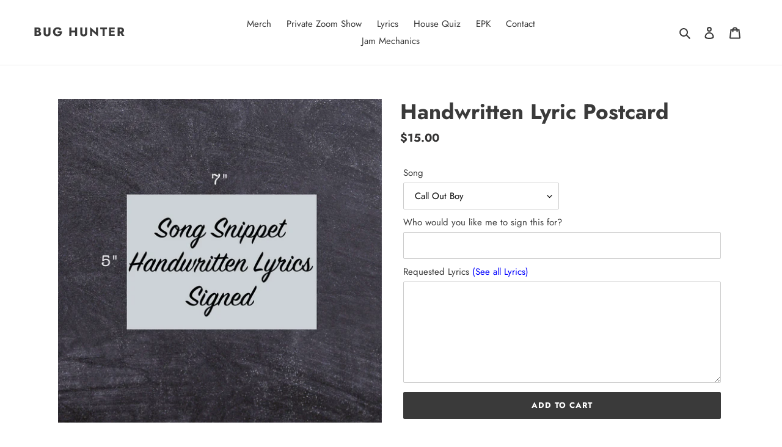

--- FILE ---
content_type: text/html; charset=utf-8
request_url: https://bughunterbug.com/products/handwritten-lyric-postcard
body_size: 35003
content:
<!doctype html>
<html class="no-js" lang="en">
<head>
  <meta charset="utf-8">
  <meta http-equiv="X-UA-Compatible" content="IE=edge,chrome=1">
  <meta name="viewport" content="width=device-width,initial-scale=1">
  <meta name="theme-color" content="#3a3a3a">
  <meta name="google-site-verification" content="juCVDYZI7IcD0_gnuqThPTG3U6T6u1TksxKUi-RU4dI" />
  <link rel="preconnect" href="https://cdn.shopify.com" crossorigin>
  <link rel="preconnect" href="https://fonts.shopify.com" crossorigin>
  <link rel="preconnect" href="https://monorail-edge.shopifysvc.com"><link rel="preload" href="//bughunterbug.com/cdn/shop/t/6/assets/theme.css?v=83074770981543937401715607518" as="style">
  <link rel="preload" as="font" href="//bughunterbug.com/cdn/fonts/jost/jost_n7.921dc18c13fa0b0c94c5e2517ffe06139c3615a3.woff2" type="font/woff2" crossorigin>
  <link rel="preload" as="font" href="//bughunterbug.com/cdn/fonts/jost/jost_n4.d47a1b6347ce4a4c9f437608011273009d91f2b7.woff2" type="font/woff2" crossorigin>
  <link rel="preload" as="font" href="//bughunterbug.com/cdn/fonts/jost/jost_n7.921dc18c13fa0b0c94c5e2517ffe06139c3615a3.woff2" type="font/woff2" crossorigin>
  <link rel="preload" href="//bughunterbug.com/cdn/shop/t/6/assets/theme.js?v=170141582869026647311604373769" as="script">
  <link rel="preload" href="//bughunterbug.com/cdn/shop/t/6/assets/lazysizes.js?v=63098554868324070131604373768" as="script"><link rel="canonical" href="https://bughunterbug.com/products/handwritten-lyric-postcard"><link rel="shortcut icon" href="//bughunterbug.com/cdn/shop/files/BlackBug_32x32.png?v=1613223943" type="image/png"><title>Handwritten Lyric Postcard
&ndash; Bug Hunter</title><meta name="description" content="I will write a chorus, bridge or verse snippet of your choice to any of my songs on a white 5x7 heavy card stock paper. Happy to sign, write a personal note as well.Made to order, personally for you! I generally get these completed within 3 days of ordering, and then mail them via USPS.Contact me directly if you&#39;re loo"><!-- /snippets/social-meta-tags.liquid -->




<meta property="og:site_name" content="Bug Hunter">
<meta property="og:url" content="https://bughunterbug.com/products/handwritten-lyric-postcard">
<meta name="facebook-domain-verification" content="v81ieqr9mpnf4a7qd0mtpzv6hb8qtr" />
<meta property="og:title" content="Handwritten Lyric Postcard">
<meta property="og:type" content="product">
<meta property="og:description" content="I will write a chorus, bridge or verse snippet of your choice to any of my songs on a white 5x7 heavy card stock paper. Happy to sign, write a personal note as well.Made to order, personally for you! I generally get these completed within 3 days of ordering, and then mail them via USPS.Contact me directly if you&#39;re loo">

  <meta property="og:price:amount" content="15.00">
  <meta property="og:price:currency" content="USD">

<meta property="og:image" content="http://bughunterbug.com/cdn/shop/products/HandwrittenSnippet_1200x1200.png?v=1603162750">
<meta property="og:image:secure_url" content="https://bughunterbug.com/cdn/shop/products/HandwrittenSnippet_1200x1200.png?v=1603162750">


  <meta name="twitter:site" content="@bughunterbug">

<meta name="twitter:card" content="summary_large_image">
<meta name="twitter:title" content="Handwritten Lyric Postcard">
<meta name="twitter:description" content="I will write a chorus, bridge or verse snippet of your choice to any of my songs on a white 5x7 heavy card stock paper. Happy to sign, write a personal note as well.Made to order, personally for you! I generally get these completed within 3 days of ordering, and then mail them via USPS.Contact me directly if you&#39;re loo">
<!-- Twitter universal website tag code -->
<script>
!function(e,t,n,s,u,a){e.twq||(s=e.twq=function(){s.exe?s.exe.apply(s,arguments):s.queue.push(arguments);
},s.version='1.1',s.queue=[],u=t.createElement(n),u.async=!0,u.src='//static.ads-twitter.com/uwt.js',
a=t.getElementsByTagName(n)[0],a.parentNode.insertBefore(u,a))}(window,document,'script');
// Insert Twitter Pixel ID and Standard Event data below
twq('init','o9anr');
twq('track','PageView');
</script>
<!-- End Twitter universal website tag code -->

  
<style data-shopify>
:root {
    --color-text: #3a3a3a;
    --color-text-rgb: 58, 58, 58;
    --color-body-text: #333232;
    --color-sale-text: #EA0606;
    --color-small-button-text-border: #3a3a3a;
    --color-text-field: #ffffff;
    --color-text-field-text: #000000;
    --color-text-field-text-rgb: 0, 0, 0;

    --color-btn-primary: #3a3a3a;
    --color-btn-primary-darker: #212121;
    --color-btn-primary-text: #ffffff;

    --color-blankstate: rgba(51, 50, 50, 0.35);
    --color-blankstate-border: rgba(51, 50, 50, 0.2);
    --color-blankstate-background: rgba(51, 50, 50, 0.1);

    --color-text-focus:#606060;
    --color-overlay-text-focus:#e6e6e6;
    --color-btn-primary-focus:#606060;
    --color-btn-social-focus:#d2d2d2;
    --color-small-button-text-border-focus:#606060;
    --predictive-search-focus:#f2f2f2;

    --color-body: #ffffff;
    --color-bg: #ffffff;
    --color-bg-rgb: 255, 255, 255;
    --color-bg-alt: rgba(51, 50, 50, 0.05);
    --color-bg-currency-selector: rgba(51, 50, 50, 0.2);

    --color-overlay-title-text: #ffffff;
    --color-image-overlay: #685858;
    --color-image-overlay-rgb: 104, 88, 88;--opacity-image-overlay: 0.4;--hover-overlay-opacity: 0.8;

    --color-border: #ebebeb;
    --color-border-form: #cccccc;
    --color-border-form-darker: #b3b3b3;

    --svg-select-icon: url(//bughunterbug.com/cdn/shop/t/6/assets/ico-select.svg?v=29003672709104678581604373784);
    --slick-img-url: url(//bughunterbug.com/cdn/shop/t/6/assets/ajax-loader.gif?v=41356863302472015721604373766);

    --font-weight-body--bold: 700;
    --font-weight-body--bolder: 700;

    --font-stack-header: Jost, sans-serif;
    --font-style-header: normal;
    --font-weight-header: 700;

    --font-stack-body: Jost, sans-serif;
    --font-style-body: normal;
    --font-weight-body: 400;

    --font-size-header: 26;

    --font-size-base: 15;

    --font-h1-desktop: 35;
    --font-h1-mobile: 32;
    --font-h2-desktop: 20;
    --font-h2-mobile: 18;
    --font-h3-mobile: 20;
    --font-h4-desktop: 17;
    --font-h4-mobile: 15;
    --font-h5-desktop: 15;
    --font-h5-mobile: 13;
    --font-h6-desktop: 14;
    --font-h6-mobile: 12;

    --font-mega-title-large-desktop: 65;

    --font-rich-text-large: 17;
    --font-rich-text-small: 13;

    
--color-video-bg: #f2f2f2;

    
    --global-color-image-loader-primary: rgba(58, 58, 58, 0.06);
    --global-color-image-loader-secondary: rgba(58, 58, 58, 0.12);
  }
</style>


  <style>*,::after,::before{box-sizing:border-box}body{margin:0}body,html{background-color:var(--color-body)}body,button{font-size:calc(var(--font-size-base) * 1px);font-family:var(--font-stack-body);font-style:var(--font-style-body);font-weight:var(--font-weight-body);color:var(--color-text);line-height:1.5}body,button{-webkit-font-smoothing:antialiased;-webkit-text-size-adjust:100%}.border-bottom{border-bottom:1px solid var(--color-border)}.btn--link{background-color:transparent;border:0;margin:0;color:var(--color-text);text-align:left}.text-right{text-align:right}.icon{display:inline-block;width:20px;height:20px;vertical-align:middle;fill:currentColor}.icon__fallback-text,.visually-hidden{position:absolute!important;overflow:hidden;clip:rect(0 0 0 0);height:1px;width:1px;margin:-1px;padding:0;border:0}svg.icon:not(.icon--full-color) circle,svg.icon:not(.icon--full-color) ellipse,svg.icon:not(.icon--full-color) g,svg.icon:not(.icon--full-color) line,svg.icon:not(.icon--full-color) path,svg.icon:not(.icon--full-color) polygon,svg.icon:not(.icon--full-color) polyline,svg.icon:not(.icon--full-color) rect,symbol.icon:not(.icon--full-color) circle,symbol.icon:not(.icon--full-color) ellipse,symbol.icon:not(.icon--full-color) g,symbol.icon:not(.icon--full-color) line,symbol.icon:not(.icon--full-color) path,symbol.icon:not(.icon--full-color) polygon,symbol.icon:not(.icon--full-color) polyline,symbol.icon:not(.icon--full-color) rect{fill:inherit;stroke:inherit}li{list-style:none}.list--inline{padding:0;margin:0}.list--inline>li{display:inline-block;margin-bottom:0;vertical-align:middle}a{color:var(--color-text);text-decoration:none}.h1,.h2,h1,h2{margin:0 0 17.5px;font-family:var(--font-stack-header);font-style:var(--font-style-header);font-weight:var(--font-weight-header);line-height:1.2;overflow-wrap:break-word;word-wrap:break-word}.h1 a,.h2 a,h1 a,h2 a{color:inherit;text-decoration:none;font-weight:inherit}.h1,h1{font-size:calc(((var(--font-h1-desktop))/ (var(--font-size-base))) * 1em);text-transform:none;letter-spacing:0}@media only screen and (max-width:749px){.h1,h1{font-size:calc(((var(--font-h1-mobile))/ (var(--font-size-base))) * 1em)}}.h2,h2{font-size:calc(((var(--font-h2-desktop))/ (var(--font-size-base))) * 1em);text-transform:uppercase;letter-spacing:.1em}@media only screen and (max-width:749px){.h2,h2{font-size:calc(((var(--font-h2-mobile))/ (var(--font-size-base))) * 1em)}}p{color:var(--color-body-text);margin:0 0 19.44444px}@media only screen and (max-width:749px){p{font-size:calc(((var(--font-size-base) - 1)/ (var(--font-size-base))) * 1em)}}p:last-child{margin-bottom:0}@media only screen and (max-width:749px){.small--hide{display:none!important}}.grid{list-style:none;margin:0;padding:0;margin-left:-30px}.grid::after{content:'';display:table;clear:both}@media only screen and (max-width:749px){.grid{margin-left:-22px}}.grid::after{content:'';display:table;clear:both}.grid--no-gutters{margin-left:0}.grid--no-gutters .grid__item{padding-left:0}.grid--table{display:table;table-layout:fixed;width:100%}.grid--table>.grid__item{float:none;display:table-cell;vertical-align:middle}.grid__item{float:left;padding-left:30px;width:100%}@media only screen and (max-width:749px){.grid__item{padding-left:22px}}.grid__item[class*="--push"]{position:relative}@media only screen and (min-width:750px){.medium-up--one-quarter{width:25%}.medium-up--push-one-third{width:33.33%}.medium-up--one-half{width:50%}.medium-up--push-one-third{left:33.33%;position:relative}}.site-header{position:relative;background-color:var(--color-body)}@media only screen and (max-width:749px){.site-header{border-bottom:1px solid var(--color-border)}}@media only screen and (min-width:750px){.site-header{padding:0 55px}.site-header.logo--center{padding-top:30px}}.site-header__logo{margin:15px 0}.logo-align--center .site-header__logo{text-align:center;margin:0 auto}@media only screen and (max-width:749px){.logo-align--center .site-header__logo{text-align:left;margin:15px 0}}@media only screen and (max-width:749px){.site-header__logo{padding-left:22px;text-align:left}.site-header__logo img{margin:0}}.site-header__logo-link{display:inline-block;word-break:break-word}@media only screen and (min-width:750px){.logo-align--center .site-header__logo-link{margin:0 auto}}.site-header__logo-image{display:block}@media only screen and (min-width:750px){.site-header__logo-image{margin:0 auto}}.site-header__logo-image img{width:100%}.site-header__logo-image--centered img{margin:0 auto}.site-header__logo img{display:block}.site-header__icons{position:relative;white-space:nowrap}@media only screen and (max-width:749px){.site-header__icons{width:auto;padding-right:13px}.site-header__icons .btn--link,.site-header__icons .site-header__cart{font-size:calc(((var(--font-size-base))/ (var(--font-size-base))) * 1em)}}.site-header__icons-wrapper{position:relative;display:-webkit-flex;display:-ms-flexbox;display:flex;width:100%;-ms-flex-align:center;-webkit-align-items:center;-moz-align-items:center;-ms-align-items:center;-o-align-items:center;align-items:center;-webkit-justify-content:flex-end;-ms-justify-content:flex-end;justify-content:flex-end}.site-header__account,.site-header__cart,.site-header__search{position:relative}.site-header__search.site-header__icon{display:none}@media only screen and (min-width:1400px){.site-header__search.site-header__icon{display:block}}.site-header__search-toggle{display:block}@media only screen and (min-width:750px){.site-header__account,.site-header__cart{padding:10px 11px}}.site-header__cart-title,.site-header__search-title{position:absolute!important;overflow:hidden;clip:rect(0 0 0 0);height:1px;width:1px;margin:-1px;padding:0;border:0;display:block;vertical-align:middle}.site-header__cart-title{margin-right:3px}.site-header__cart-count{display:flex;align-items:center;justify-content:center;position:absolute;right:.4rem;top:.2rem;font-weight:700;background-color:var(--color-btn-primary);color:var(--color-btn-primary-text);border-radius:50%;min-width:1em;height:1em}.site-header__cart-count span{font-family:HelveticaNeue,"Helvetica Neue",Helvetica,Arial,sans-serif;font-size:calc(11em / 16);line-height:1}@media only screen and (max-width:749px){.site-header__cart-count{top:calc(7em / 16);right:0;border-radius:50%;min-width:calc(19em / 16);height:calc(19em / 16)}}@media only screen and (max-width:749px){.site-header__cart-count span{padding:.25em calc(6em / 16);font-size:12px}}.site-header__menu{display:none}@media only screen and (max-width:749px){.site-header__icon{display:inline-block;vertical-align:middle;padding:10px 11px;margin:0}}@media only screen and (min-width:750px){.site-header__icon .icon-search{margin-right:3px}}.announcement-bar{z-index:10;position:relative;text-align:center;border-bottom:1px solid transparent;padding:2px}.announcement-bar__link{display:block}.announcement-bar__message{display:block;padding:11px 22px;font-size:calc(((16)/ (var(--font-size-base))) * 1em);font-weight:var(--font-weight-header)}@media only screen and (min-width:750px){.announcement-bar__message{padding-left:55px;padding-right:55px}}.site-nav{position:relative;padding:0;text-align:center;margin:25px 0}.site-nav a{padding:3px 10px}.site-nav__link{display:block;white-space:nowrap}.site-nav--centered .site-nav__link{padding-top:0}.site-nav__link .icon-chevron-down{width:calc(8em / 16);height:calc(8em / 16);margin-left:.5rem}.site-nav__label{border-bottom:1px solid transparent}.site-nav__link--active .site-nav__label{border-bottom-color:var(--color-text)}.site-nav__link--button{border:none;background-color:transparent;padding:3px 10px}.site-header__mobile-nav{z-index:11;position:relative;background-color:var(--color-body)}@media only screen and (max-width:749px){.site-header__mobile-nav{display:-webkit-flex;display:-ms-flexbox;display:flex;width:100%;-ms-flex-align:center;-webkit-align-items:center;-moz-align-items:center;-ms-align-items:center;-o-align-items:center;align-items:center}}.mobile-nav--open .icon-close{display:none}.main-content{opacity:0}.main-content .shopify-section{display:none}.main-content .shopify-section:first-child{display:inherit}.critical-hidden{display:none}</style>

  <script>
    window.performance.mark('debut:theme_stylesheet_loaded.start');

    function onLoadStylesheet() {
      performance.mark('debut:theme_stylesheet_loaded.end');
      performance.measure('debut:theme_stylesheet_loaded', 'debut:theme_stylesheet_loaded.start', 'debut:theme_stylesheet_loaded.end');

      var url = "//bughunterbug.com/cdn/shop/t/6/assets/theme.css?v=83074770981543937401715607518";
      var link = document.querySelector('link[href="' + url + '"]');
      link.loaded = true;
      link.dispatchEvent(new Event('load'));
    }
  </script>
  <script
    src="https://code.jquery.com/jquery-3.4.1.js"
    integrity="sha256-WpOohJOqMqqyKL9FccASB9O0KwACQJpFTUBLTYOVvVU="
    crossorigin="anonymous">
  </script>
  <link rel="stylesheet" href="//bughunterbug.com/cdn/shop/t/6/assets/theme.css?v=83074770981543937401715607518" type="text/css" media="print" onload="this.media='all';onLoadStylesheet()">

  <style>
    @font-face {
  font-family: Jost;
  font-weight: 700;
  font-style: normal;
  font-display: swap;
  src: url("//bughunterbug.com/cdn/fonts/jost/jost_n7.921dc18c13fa0b0c94c5e2517ffe06139c3615a3.woff2") format("woff2"),
       url("//bughunterbug.com/cdn/fonts/jost/jost_n7.cbfc16c98c1e195f46c536e775e4e959c5f2f22b.woff") format("woff");
}

    @font-face {
  font-family: Jost;
  font-weight: 400;
  font-style: normal;
  font-display: swap;
  src: url("//bughunterbug.com/cdn/fonts/jost/jost_n4.d47a1b6347ce4a4c9f437608011273009d91f2b7.woff2") format("woff2"),
       url("//bughunterbug.com/cdn/fonts/jost/jost_n4.791c46290e672b3f85c3d1c651ef2efa3819eadd.woff") format("woff");
}

    @font-face {
  font-family: Jost;
  font-weight: 700;
  font-style: normal;
  font-display: swap;
  src: url("//bughunterbug.com/cdn/fonts/jost/jost_n7.921dc18c13fa0b0c94c5e2517ffe06139c3615a3.woff2") format("woff2"),
       url("//bughunterbug.com/cdn/fonts/jost/jost_n7.cbfc16c98c1e195f46c536e775e4e959c5f2f22b.woff") format("woff");
}

    @font-face {
  font-family: Jost;
  font-weight: 700;
  font-style: normal;
  font-display: swap;
  src: url("//bughunterbug.com/cdn/fonts/jost/jost_n7.921dc18c13fa0b0c94c5e2517ffe06139c3615a3.woff2") format("woff2"),
       url("//bughunterbug.com/cdn/fonts/jost/jost_n7.cbfc16c98c1e195f46c536e775e4e959c5f2f22b.woff") format("woff");
}

    @font-face {
  font-family: Jost;
  font-weight: 400;
  font-style: italic;
  font-display: swap;
  src: url("//bughunterbug.com/cdn/fonts/jost/jost_i4.b690098389649750ada222b9763d55796c5283a5.woff2") format("woff2"),
       url("//bughunterbug.com/cdn/fonts/jost/jost_i4.fd766415a47e50b9e391ae7ec04e2ae25e7e28b0.woff") format("woff");
}

    @font-face {
  font-family: Jost;
  font-weight: 700;
  font-style: italic;
  font-display: swap;
  src: url("//bughunterbug.com/cdn/fonts/jost/jost_i7.d8201b854e41e19d7ed9b1a31fe4fe71deea6d3f.woff2") format("woff2"),
       url("//bughunterbug.com/cdn/fonts/jost/jost_i7.eae515c34e26b6c853efddc3fc0c552e0de63757.woff") format("woff");
}

  </style>

  <script>
    var theme = {
      breakpoints: {
        medium: 750,
        large: 990,
        widescreen: 1400
      },
      strings: {
        addToCart: "Add to cart",
        soldOut: "Sold out",
        unavailable: "Unavailable",
        regularPrice: "Regular price",
        salePrice: "Sale price",
        sale: "Sale",
        fromLowestPrice: "from [price]",
        vendor: "Vendor",
        showMore: "Show More",
        showLess: "Show Less",
        searchFor: "Search for",
        addressError: "Error looking up that address",
        addressNoResults: "No results for that address",
        addressQueryLimit: "You have exceeded the Google API usage limit. Consider upgrading to a \u003ca href=\"https:\/\/developers.google.com\/maps\/premium\/usage-limits\"\u003ePremium Plan\u003c\/a\u003e.",
        authError: "There was a problem authenticating your Google Maps account.",
        newWindow: "Opens in a new window.",
        external: "Opens external website.",
        newWindowExternal: "Opens external website in a new window.",
        removeLabel: "Remove [product]",
        update: "Update",
        quantity: "Quantity",
        discountedTotal: "Discounted total",
        regularTotal: "Regular total",
        priceColumn: "See Price column for discount details.",
        quantityMinimumMessage: "Quantity must be 1 or more",
        cartError: "There was an error while updating your cart. Please try again.",
        removedItemMessage: "Removed \u003cspan class=\"cart__removed-product-details\"\u003e([quantity]) [link]\u003c\/span\u003e from your cart.",
        unitPrice: "Unit price",
        unitPriceSeparator: "per",
        oneCartCount: "1 item",
        otherCartCount: "[count] items",
        quantityLabel: "Quantity: [count]",
        products: "Products",
        loading: "Loading",
        number_of_results: "[result_number] of [results_count]",
        number_of_results_found: "[results_count] results found",
        one_result_found: "1 result found"
      },
      moneyFormat: "${{amount}}",
      moneyFormatWithCurrency: "${{amount}} USD",
      settings: {
        predictiveSearchEnabled: true,
        predictiveSearchShowPrice: false,
        predictiveSearchShowVendor: false
      },
      stylesheet: "//bughunterbug.com/cdn/shop/t/6/assets/theme.css?v=83074770981543937401715607518"
    }

    document.documentElement.className = document.documentElement.className.replace('no-js', 'js');
  </script><script src="//bughunterbug.com/cdn/shop/t/6/assets/theme.js?v=170141582869026647311604373769" defer="defer"></script>
  <script src="//bughunterbug.com/cdn/shop/t/6/assets/lazysizes.js?v=63098554868324070131604373768" async="async"></script>

  <script type="text/javascript">
    if (window.MSInputMethodContext && document.documentMode) {
      var scripts = document.getElementsByTagName('script')[0];
      var polyfill = document.createElement("script");
      polyfill.defer = true;
      polyfill.src = "//bughunterbug.com/cdn/shop/t/6/assets/ie11CustomProperties.min.js?v=146208399201472936201604373767";

      scripts.parentNode.insertBefore(polyfill, scripts);
    }
  </script>

  <script>window.performance && window.performance.mark && window.performance.mark('shopify.content_for_header.start');</script><meta name="facebook-domain-verification" content="v81ieqr9mpnf4a7qd0mtpzv6hb8qtr">
<meta name="google-site-verification" content="e6EWU9n0VSZOavIeX0AijYtFiBD0X9YMDM8vmIWXT-c">
<meta id="shopify-digital-wallet" name="shopify-digital-wallet" content="/50422415536/digital_wallets/dialog">
<meta name="shopify-checkout-api-token" content="3288beeb2f8e7cbbc3c48243ca1bae80">
<meta id="in-context-paypal-metadata" data-shop-id="50422415536" data-venmo-supported="false" data-environment="production" data-locale="en_US" data-paypal-v4="true" data-currency="USD">
<link rel="alternate" type="application/json+oembed" href="https://bughunterbug.com/products/handwritten-lyric-postcard.oembed">
<script async="async" src="/checkouts/internal/preloads.js?locale=en-US"></script>
<link rel="preconnect" href="https://shop.app" crossorigin="anonymous">
<script async="async" src="https://shop.app/checkouts/internal/preloads.js?locale=en-US&shop_id=50422415536" crossorigin="anonymous"></script>
<script id="apple-pay-shop-capabilities" type="application/json">{"shopId":50422415536,"countryCode":"US","currencyCode":"USD","merchantCapabilities":["supports3DS"],"merchantId":"gid:\/\/shopify\/Shop\/50422415536","merchantName":"Bug Hunter","requiredBillingContactFields":["postalAddress","email"],"requiredShippingContactFields":["postalAddress","email"],"shippingType":"shipping","supportedNetworks":["visa","masterCard","amex","discover","elo","jcb"],"total":{"type":"pending","label":"Bug Hunter","amount":"1.00"},"shopifyPaymentsEnabled":true,"supportsSubscriptions":true}</script>
<script id="shopify-features" type="application/json">{"accessToken":"3288beeb2f8e7cbbc3c48243ca1bae80","betas":["rich-media-storefront-analytics"],"domain":"bughunterbug.com","predictiveSearch":true,"shopId":50422415536,"locale":"en"}</script>
<script>var Shopify = Shopify || {};
Shopify.shop = "bug-hunter-bug.myshopify.com";
Shopify.locale = "en";
Shopify.currency = {"active":"USD","rate":"1.0"};
Shopify.country = "US";
Shopify.theme = {"name":"DebutProd2","id":115078987952,"schema_name":"Debut","schema_version":"17.5.0","theme_store_id":796,"role":"main"};
Shopify.theme.handle = "null";
Shopify.theme.style = {"id":null,"handle":null};
Shopify.cdnHost = "bughunterbug.com/cdn";
Shopify.routes = Shopify.routes || {};
Shopify.routes.root = "/";</script>
<script type="module">!function(o){(o.Shopify=o.Shopify||{}).modules=!0}(window);</script>
<script>!function(o){function n(){var o=[];function n(){o.push(Array.prototype.slice.apply(arguments))}return n.q=o,n}var t=o.Shopify=o.Shopify||{};t.loadFeatures=n(),t.autoloadFeatures=n()}(window);</script>
<script>
  window.ShopifyPay = window.ShopifyPay || {};
  window.ShopifyPay.apiHost = "shop.app\/pay";
  window.ShopifyPay.redirectState = null;
</script>
<script id="shop-js-analytics" type="application/json">{"pageType":"product"}</script>
<script defer="defer" async type="module" src="//bughunterbug.com/cdn/shopifycloud/shop-js/modules/v2/client.init-shop-cart-sync_BT-GjEfc.en.esm.js"></script>
<script defer="defer" async type="module" src="//bughunterbug.com/cdn/shopifycloud/shop-js/modules/v2/chunk.common_D58fp_Oc.esm.js"></script>
<script defer="defer" async type="module" src="//bughunterbug.com/cdn/shopifycloud/shop-js/modules/v2/chunk.modal_xMitdFEc.esm.js"></script>
<script type="module">
  await import("//bughunterbug.com/cdn/shopifycloud/shop-js/modules/v2/client.init-shop-cart-sync_BT-GjEfc.en.esm.js");
await import("//bughunterbug.com/cdn/shopifycloud/shop-js/modules/v2/chunk.common_D58fp_Oc.esm.js");
await import("//bughunterbug.com/cdn/shopifycloud/shop-js/modules/v2/chunk.modal_xMitdFEc.esm.js");

  window.Shopify.SignInWithShop?.initShopCartSync?.({"fedCMEnabled":true,"windoidEnabled":true});

</script>
<script>
  window.Shopify = window.Shopify || {};
  if (!window.Shopify.featureAssets) window.Shopify.featureAssets = {};
  window.Shopify.featureAssets['shop-js'] = {"shop-cart-sync":["modules/v2/client.shop-cart-sync_DZOKe7Ll.en.esm.js","modules/v2/chunk.common_D58fp_Oc.esm.js","modules/v2/chunk.modal_xMitdFEc.esm.js"],"init-fed-cm":["modules/v2/client.init-fed-cm_B6oLuCjv.en.esm.js","modules/v2/chunk.common_D58fp_Oc.esm.js","modules/v2/chunk.modal_xMitdFEc.esm.js"],"shop-cash-offers":["modules/v2/client.shop-cash-offers_D2sdYoxE.en.esm.js","modules/v2/chunk.common_D58fp_Oc.esm.js","modules/v2/chunk.modal_xMitdFEc.esm.js"],"shop-login-button":["modules/v2/client.shop-login-button_QeVjl5Y3.en.esm.js","modules/v2/chunk.common_D58fp_Oc.esm.js","modules/v2/chunk.modal_xMitdFEc.esm.js"],"pay-button":["modules/v2/client.pay-button_DXTOsIq6.en.esm.js","modules/v2/chunk.common_D58fp_Oc.esm.js","modules/v2/chunk.modal_xMitdFEc.esm.js"],"shop-button":["modules/v2/client.shop-button_DQZHx9pm.en.esm.js","modules/v2/chunk.common_D58fp_Oc.esm.js","modules/v2/chunk.modal_xMitdFEc.esm.js"],"avatar":["modules/v2/client.avatar_BTnouDA3.en.esm.js"],"init-windoid":["modules/v2/client.init-windoid_CR1B-cfM.en.esm.js","modules/v2/chunk.common_D58fp_Oc.esm.js","modules/v2/chunk.modal_xMitdFEc.esm.js"],"init-shop-for-new-customer-accounts":["modules/v2/client.init-shop-for-new-customer-accounts_C_vY_xzh.en.esm.js","modules/v2/client.shop-login-button_QeVjl5Y3.en.esm.js","modules/v2/chunk.common_D58fp_Oc.esm.js","modules/v2/chunk.modal_xMitdFEc.esm.js"],"init-shop-email-lookup-coordinator":["modules/v2/client.init-shop-email-lookup-coordinator_BI7n9ZSv.en.esm.js","modules/v2/chunk.common_D58fp_Oc.esm.js","modules/v2/chunk.modal_xMitdFEc.esm.js"],"init-shop-cart-sync":["modules/v2/client.init-shop-cart-sync_BT-GjEfc.en.esm.js","modules/v2/chunk.common_D58fp_Oc.esm.js","modules/v2/chunk.modal_xMitdFEc.esm.js"],"shop-toast-manager":["modules/v2/client.shop-toast-manager_DiYdP3xc.en.esm.js","modules/v2/chunk.common_D58fp_Oc.esm.js","modules/v2/chunk.modal_xMitdFEc.esm.js"],"init-customer-accounts":["modules/v2/client.init-customer-accounts_D9ZNqS-Q.en.esm.js","modules/v2/client.shop-login-button_QeVjl5Y3.en.esm.js","modules/v2/chunk.common_D58fp_Oc.esm.js","modules/v2/chunk.modal_xMitdFEc.esm.js"],"init-customer-accounts-sign-up":["modules/v2/client.init-customer-accounts-sign-up_iGw4briv.en.esm.js","modules/v2/client.shop-login-button_QeVjl5Y3.en.esm.js","modules/v2/chunk.common_D58fp_Oc.esm.js","modules/v2/chunk.modal_xMitdFEc.esm.js"],"shop-follow-button":["modules/v2/client.shop-follow-button_CqMgW2wH.en.esm.js","modules/v2/chunk.common_D58fp_Oc.esm.js","modules/v2/chunk.modal_xMitdFEc.esm.js"],"checkout-modal":["modules/v2/client.checkout-modal_xHeaAweL.en.esm.js","modules/v2/chunk.common_D58fp_Oc.esm.js","modules/v2/chunk.modal_xMitdFEc.esm.js"],"shop-login":["modules/v2/client.shop-login_D91U-Q7h.en.esm.js","modules/v2/chunk.common_D58fp_Oc.esm.js","modules/v2/chunk.modal_xMitdFEc.esm.js"],"lead-capture":["modules/v2/client.lead-capture_BJmE1dJe.en.esm.js","modules/v2/chunk.common_D58fp_Oc.esm.js","modules/v2/chunk.modal_xMitdFEc.esm.js"],"payment-terms":["modules/v2/client.payment-terms_Ci9AEqFq.en.esm.js","modules/v2/chunk.common_D58fp_Oc.esm.js","modules/v2/chunk.modal_xMitdFEc.esm.js"]};
</script>
<script>(function() {
  var isLoaded = false;
  function asyncLoad() {
    if (isLoaded) return;
    isLoaded = true;
    var urls = ["https:\/\/cdn.shopify.com\/s\/files\/1\/0504\/2241\/5536\/t\/6\/assets\/tipo.booking.init.js?shop=bug-hunter-bug.myshopify.com","\/\/cdn.shopify.com\/proxy\/d4b2cbe4c62f5382ed9013e0820cf3cb3b6afca393d6b25317e0ca698333c84c\/static.cdn.printful.com\/static\/js\/external\/shopify-product-customizer.js?v=0.28\u0026shop=bug-hunter-bug.myshopify.com\u0026sp-cache-control=cHVibGljLCBtYXgtYWdlPTkwMA","https:\/\/s1.staq-cdn.com\/appointly\/api\/js\/50422415536\/main.js?sId=50422415536\u0026v=4FFLDZ48AVIXMGEREFUGDUFU\u0026shop=bug-hunter-bug.myshopify.com","https:\/\/s1.staq-cdn.com\/appointly\/api\/js\/50422415536\/main.js?sId=50422415536\u0026v=A1TVHSXC8N6ID9W1PA55M7XH\u0026shop=bug-hunter-bug.myshopify.com","\/\/cdn.shopify.com\/proxy\/385c2fe68ec1de263ac29335ad468233824e5f9ea37063b2c7ee0599257e6ba4\/cdn.singleassets.com\/storefront-legacy\/single-ui-content-gating-0.0.854.js?shop=bug-hunter-bug.myshopify.com\u0026sp-cache-control=cHVibGljLCBtYXgtYWdlPTkwMA"];
    for (var i = 0; i < urls.length; i++) {
      var s = document.createElement('script');
      s.type = 'text/javascript';
      s.async = true;
      s.src = urls[i];
      var x = document.getElementsByTagName('script')[0];
      x.parentNode.insertBefore(s, x);
    }
  };
  if(window.attachEvent) {
    window.attachEvent('onload', asyncLoad);
  } else {
    window.addEventListener('load', asyncLoad, false);
  }
})();</script>
<script id="__st">var __st={"a":50422415536,"offset":-18000,"reqid":"20adb178-dad8-477d-b8c9-2dcb1e5a78c1-1769200271","pageurl":"bughunterbug.com\/products\/handwritten-lyric-postcard","u":"545c596025a9","p":"product","rtyp":"product","rid":5965057622192};</script>
<script>window.ShopifyPaypalV4VisibilityTracking = true;</script>
<script id="captcha-bootstrap">!function(){'use strict';const t='contact',e='account',n='new_comment',o=[[t,t],['blogs',n],['comments',n],[t,'customer']],c=[[e,'customer_login'],[e,'guest_login'],[e,'recover_customer_password'],[e,'create_customer']],r=t=>t.map((([t,e])=>`form[action*='/${t}']:not([data-nocaptcha='true']) input[name='form_type'][value='${e}']`)).join(','),a=t=>()=>t?[...document.querySelectorAll(t)].map((t=>t.form)):[];function s(){const t=[...o],e=r(t);return a(e)}const i='password',u='form_key',d=['recaptcha-v3-token','g-recaptcha-response','h-captcha-response',i],f=()=>{try{return window.sessionStorage}catch{return}},m='__shopify_v',_=t=>t.elements[u];function p(t,e,n=!1){try{const o=window.sessionStorage,c=JSON.parse(o.getItem(e)),{data:r}=function(t){const{data:e,action:n}=t;return t[m]||n?{data:e,action:n}:{data:t,action:n}}(c);for(const[e,n]of Object.entries(r))t.elements[e]&&(t.elements[e].value=n);n&&o.removeItem(e)}catch(o){console.error('form repopulation failed',{error:o})}}const l='form_type',E='cptcha';function T(t){t.dataset[E]=!0}const w=window,h=w.document,L='Shopify',v='ce_forms',y='captcha';let A=!1;((t,e)=>{const n=(g='f06e6c50-85a8-45c8-87d0-21a2b65856fe',I='https://cdn.shopify.com/shopifycloud/storefront-forms-hcaptcha/ce_storefront_forms_captcha_hcaptcha.v1.5.2.iife.js',D={infoText:'Protected by hCaptcha',privacyText:'Privacy',termsText:'Terms'},(t,e,n)=>{const o=w[L][v],c=o.bindForm;if(c)return c(t,g,e,D).then(n);var r;o.q.push([[t,g,e,D],n]),r=I,A||(h.body.append(Object.assign(h.createElement('script'),{id:'captcha-provider',async:!0,src:r})),A=!0)});var g,I,D;w[L]=w[L]||{},w[L][v]=w[L][v]||{},w[L][v].q=[],w[L][y]=w[L][y]||{},w[L][y].protect=function(t,e){n(t,void 0,e),T(t)},Object.freeze(w[L][y]),function(t,e,n,w,h,L){const[v,y,A,g]=function(t,e,n){const i=e?o:[],u=t?c:[],d=[...i,...u],f=r(d),m=r(i),_=r(d.filter((([t,e])=>n.includes(e))));return[a(f),a(m),a(_),s()]}(w,h,L),I=t=>{const e=t.target;return e instanceof HTMLFormElement?e:e&&e.form},D=t=>v().includes(t);t.addEventListener('submit',(t=>{const e=I(t);if(!e)return;const n=D(e)&&!e.dataset.hcaptchaBound&&!e.dataset.recaptchaBound,o=_(e),c=g().includes(e)&&(!o||!o.value);(n||c)&&t.preventDefault(),c&&!n&&(function(t){try{if(!f())return;!function(t){const e=f();if(!e)return;const n=_(t);if(!n)return;const o=n.value;o&&e.removeItem(o)}(t);const e=Array.from(Array(32),(()=>Math.random().toString(36)[2])).join('');!function(t,e){_(t)||t.append(Object.assign(document.createElement('input'),{type:'hidden',name:u})),t.elements[u].value=e}(t,e),function(t,e){const n=f();if(!n)return;const o=[...t.querySelectorAll(`input[type='${i}']`)].map((({name:t})=>t)),c=[...d,...o],r={};for(const[a,s]of new FormData(t).entries())c.includes(a)||(r[a]=s);n.setItem(e,JSON.stringify({[m]:1,action:t.action,data:r}))}(t,e)}catch(e){console.error('failed to persist form',e)}}(e),e.submit())}));const S=(t,e)=>{t&&!t.dataset[E]&&(n(t,e.some((e=>e===t))),T(t))};for(const o of['focusin','change'])t.addEventListener(o,(t=>{const e=I(t);D(e)&&S(e,y())}));const B=e.get('form_key'),M=e.get(l),P=B&&M;t.addEventListener('DOMContentLoaded',(()=>{const t=y();if(P)for(const e of t)e.elements[l].value===M&&p(e,B);[...new Set([...A(),...v().filter((t=>'true'===t.dataset.shopifyCaptcha))])].forEach((e=>S(e,t)))}))}(h,new URLSearchParams(w.location.search),n,t,e,['guest_login'])})(!0,!1)}();</script>
<script integrity="sha256-4kQ18oKyAcykRKYeNunJcIwy7WH5gtpwJnB7kiuLZ1E=" data-source-attribution="shopify.loadfeatures" defer="defer" src="//bughunterbug.com/cdn/shopifycloud/storefront/assets/storefront/load_feature-a0a9edcb.js" crossorigin="anonymous"></script>
<script crossorigin="anonymous" defer="defer" src="//bughunterbug.com/cdn/shopifycloud/storefront/assets/shopify_pay/storefront-65b4c6d7.js?v=20250812"></script>
<script data-source-attribution="shopify.dynamic_checkout.dynamic.init">var Shopify=Shopify||{};Shopify.PaymentButton=Shopify.PaymentButton||{isStorefrontPortableWallets:!0,init:function(){window.Shopify.PaymentButton.init=function(){};var t=document.createElement("script");t.src="https://bughunterbug.com/cdn/shopifycloud/portable-wallets/latest/portable-wallets.en.js",t.type="module",document.head.appendChild(t)}};
</script>
<script data-source-attribution="shopify.dynamic_checkout.buyer_consent">
  function portableWalletsHideBuyerConsent(e){var t=document.getElementById("shopify-buyer-consent"),n=document.getElementById("shopify-subscription-policy-button");t&&n&&(t.classList.add("hidden"),t.setAttribute("aria-hidden","true"),n.removeEventListener("click",e))}function portableWalletsShowBuyerConsent(e){var t=document.getElementById("shopify-buyer-consent"),n=document.getElementById("shopify-subscription-policy-button");t&&n&&(t.classList.remove("hidden"),t.removeAttribute("aria-hidden"),n.addEventListener("click",e))}window.Shopify?.PaymentButton&&(window.Shopify.PaymentButton.hideBuyerConsent=portableWalletsHideBuyerConsent,window.Shopify.PaymentButton.showBuyerConsent=portableWalletsShowBuyerConsent);
</script>
<script data-source-attribution="shopify.dynamic_checkout.cart.bootstrap">document.addEventListener("DOMContentLoaded",(function(){function t(){return document.querySelector("shopify-accelerated-checkout-cart, shopify-accelerated-checkout")}if(t())Shopify.PaymentButton.init();else{new MutationObserver((function(e,n){t()&&(Shopify.PaymentButton.init(),n.disconnect())})).observe(document.body,{childList:!0,subtree:!0})}}));
</script>
<script id='scb4127' type='text/javascript' async='' src='https://bughunterbug.com/cdn/shopifycloud/privacy-banner/storefront-banner.js'></script><link id="shopify-accelerated-checkout-styles" rel="stylesheet" media="screen" href="https://bughunterbug.com/cdn/shopifycloud/portable-wallets/latest/accelerated-checkout-backwards-compat.css" crossorigin="anonymous">
<style id="shopify-accelerated-checkout-cart">
        #shopify-buyer-consent {
  margin-top: 1em;
  display: inline-block;
  width: 100%;
}

#shopify-buyer-consent.hidden {
  display: none;
}

#shopify-subscription-policy-button {
  background: none;
  border: none;
  padding: 0;
  text-decoration: underline;
  font-size: inherit;
  cursor: pointer;
}

#shopify-subscription-policy-button::before {
  box-shadow: none;
}

      </style>

<script>window.performance && window.performance.mark && window.performance.mark('shopify.content_for_header.end');</script>
  <script type="text/javascript">
    var Tipo = Tipo || {};
    Tipo.Booking = Tipo.Booking || {};
    Tipo.Booking.appUrl = 'https://booking.tipo.io';
    Tipo.Booking.shop = {
      id: 13685,
      url : 'bug-hunter-bug.myshopify.com',
      domain : 'bughunterbug.com',
      settings : "{\"general\":{\"hide_add_to_cart\":\"2\",\"hide_buy_now\":\"2\",\"redirect_url\":null,\"allow_bring_more\":false,\"confirm_to\":\"checkout\",\"time_format\":\"12h\",\"multipleEmployees\":\"1\",\"multipleLocations\":\"1\",\"formatDate\":\"MM\\\/DD\\\/YYYY\",\"formatDateServe\":\"m\\\/d\\\/Y\",\"formatDateTime\":\"MM\\\/DD\\\/YYYY hh:mm a\",\"formatTime\":\"hh:mm a\",\"weekStart\":0},\"booking\":{\"text_price_color\":\"#ff0000\",\"timeBlock\":\"fixed\",\"stepping\":\"60\",\"font\":\"Arial\",\"primary_color\":\"#1fd3c0\",\"cancel_button\":\"#ffffff\",\"text_color\":\"#6370a7\",\"calender_background_color\":\"#2b3360\",\"calender_text_color\":\"#ffffff\",\"day_off_color\":\"#a3a3a3\",\"time_slot_color\":\"#414c89\",\"time_slot_color_hover\":\"#313d88\",\"selected_time_slot_color\":\"#ffd153\",\"background_color_calendar\":\"#2b3360\",\"background_image\":\"6019a22b7d694_1612292651.png\",\"selected_day_color\":\"#1fd3c0\",\"time_slot_color_selected\":\"#ff007b\",\"background_color_box_message_time_slot_no_available\":\"#e9e9e9\",\"text_color_text_box_message_time_slot_no_available\":\"#424242\",\"time_slot_no_available_color\":\"#a3a3a3\",\"sortProduct\":{\"type\":1,\"sortProductAuto\":\"asc\",\"sortProductManually\":[\"5965057130672\"]},\"statusDefault\":\"3\"},\"translation\":{\"languageDatepicker\":\"en-US\",\"customDatePickerDays\":\"Sunday, Monday, Tuesday, Wednesday, Thursday, Friday, Saturday\",\"customDatePickerDaysShort\":\"Sun, Mon, Tue, Wed, Thu, Fri, Sat\",\"customDatePickerDaysMin\":\"Su, Mo, Tu, We, Th, Fr, Sa\",\"customDatePickerMonths\":\"January, February, March, April, May, June, July, August, September, October, November, December\",\"customDatePickerMonthsShort\":\"Jan, Feb, Mar, Apr, May, Jun, Jul, Aug, Sep, Oct, Nov, Dec\",\"widget\":{\"default\":{\"please_select\":\"Please select service\",\"training\":\"Training\",\"trainer\":\"Trainer\",\"bringing_anyone\":\"Bringing anyone with you?\",\"num_of_additional\":\"Number of Additional People\",\"date_and_time\":\"Pick date & time\",\"continue\":\"Continue\",\"total_price\":\"Total Price\",\"confirm\":\"Confirm\",\"cancel\":\"Cancel\",\"thank_you\":\"Thank you! Your booking is completed\",\"date\":\"Date\",\"time\":\"Time\",\"datetime\":\"Date Time\",\"duration\":\"Duration\",\"location\":\"Location\",\"first_name\":\"First name\",\"last_name\":\"Last name\",\"phone\":\"Phone\",\"email\":\"Email\",\"address\":\"Address\",\"address_2\":\"Address 2\",\"status\":\"Status\",\"country\":\"Country\",\"full_name\":\"Fullname\",\"product\":\"Service\",\"product_placeholder\":\"Select your service\",\"variant\":\"Variant\",\"variant_placeholder\":\"Select your variant\",\"location_placeholder\":\"Select a location\",\"employee\":\"Employee\",\"employee_placeholder\":\"Select an employee\",\"quantity\":\"Quantity\",\"back\":\"Back\",\"payment\":\"Payment\",\"you_can_only_bring\":\"You can only bring {number} people\",\"not_available\":\"Selected service is currently not available.\",\"no_employee\":\"No employee\",\"no_location\":\"No location\",\"is_required\":\"This field is required.\",\"valid_phone_number\":\"Please enter a valid phone number.\",\"valid_email\":\"Please enter a valid email.\",\"time_slot_no_available\":\"This slot is no longer available\",\"price\":\"Price\",\"export_file_isc\":\"Export to file isc\",\"confirm_free_booking_successfully\":\"Thank for your booking. We will get back to you shortly.\",\"confirm_free_booking_unsuccessfully\":\"Whoops, looks like something went wrong.\",\"duration_unit\":\"minutes\"}}},\"integrate\":{\"zapier\":{\"cretaeOrUpdateUrl\":null,\"deleteUrl\":null}},\"free_form\":{\"first_name\":{\"enable\":true,\"label\":\"First name\",\"required\":true},\"last_name\":{\"enable\":true,\"label\":\"Last name\",\"required\":true},\"phone_number\":{\"enable\":false,\"label\":\"Phone number\",\"required\":true},\"email\":{\"label\":\"Email\",\"required\":true,\"enable\":true}}}",
      locale: 'en',
      plan : {"id":1,"version":"1","plan":"BETA","feature":"{\"employee\":-1,\"product\":-1,\"location\":-1,\"extraFieldSet\":true,\"hideBrand\":false,\"googleCalendar\":false}","price":"0.00","type":"month","status":1,"created_at":null,"updated_at":"2021-12-13 03:56:44"}
    };
    Tipo.Booking.locale = "en";
    Tipo.Booking.countryCode = ['us'];
    
      Tipo.Booking.product = {"id":5965057622192,"title":"Handwritten Lyric Postcard","handle":"handwritten-lyric-postcard","description":"\u003cp class=\"\" style=\"white-space: pre-wrap;\"\u003e\u003cmeta charset=\"utf-8\"\u003e\u003cspan style=\"color: #ff0000;\"\u003e\u003c\/span\u003eI will write a chorus, bridge or verse snippet of your choice to any of my songs on a white 5x7 heavy card stock paper. Happy to sign, write a personal note as well.\u003cbr\u003e\u003cbr\u003eMade to order, personally for you! I generally get these completed within 3 days of ordering, and then mail them via USPS.\u003cbr\u003e\u003cbr\u003eContact me directly if you're looking to get several made, or have requests about paper size \/ type \/ color. You can send me a message \u003ca href=\"https:\/\/bughunterbug.com\/pages\/contact-us\" target=\"_blank\" rel=\"noopener\"\u003ehere\u003c\/a\u003e.\u003cbr\u003e\u003cbr\u003eIf you want a specific part of the song, please let me know in the form above! Please limit to ~75 words… If you’re looking for the full song, I sell those as well. You can find the lyrics to all of my songs on our\u003ca href=\"\/lyrics-bug-hunter\" target=\"\"\u003e \u003c\/a\u003e\u003ca href=\"\/lyrics-bug-hunter\" target=\"_blank\"\u003elyrics page\u003c\/a\u003e\u003c\/p\u003e","published_at":"2021-01-09T00:26:41-05:00","created_at":"2020-10-19T22:58:58-04:00","vendor":"Bug Hunter","type":"Handwritten","tags":["_bug_fulfills","_fillable","_lyric_snippet","_signature_form","Handwritten"],"price":1500,"price_min":1500,"price_max":1500,"available":true,"price_varies":false,"compare_at_price":null,"compare_at_price_min":0,"compare_at_price_max":0,"compare_at_price_varies":false,"variants":[{"id":44395758846128,"title":"Call Out Boy","option1":"Call Out Boy","option2":null,"option3":null,"sku":"","requires_shipping":true,"taxable":false,"featured_image":null,"available":true,"name":"Handwritten Lyric Postcard - Call Out Boy","public_title":"Call Out Boy","options":["Call Out Boy"],"price":1500,"weight":6,"compare_at_price":null,"inventory_management":null,"barcode":"","requires_selling_plan":false,"selling_plan_allocations":[]},{"id":43748558405808,"title":"Dissin'","option1":"Dissin'","option2":null,"option3":null,"sku":"C00-000-J03","requires_shipping":true,"taxable":false,"featured_image":null,"available":true,"name":"Handwritten Lyric Postcard - Dissin'","public_title":"Dissin'","options":["Dissin'"],"price":1500,"weight":6,"compare_at_price":null,"inventory_management":null,"barcode":"","requires_selling_plan":false,"selling_plan_allocations":[]},{"id":43671158456496,"title":"Disc Golf","option1":"Disc Golf","option2":null,"option3":null,"sku":"C00-000-X01","requires_shipping":true,"taxable":false,"featured_image":null,"available":true,"name":"Handwritten Lyric Postcard - Disc Golf","public_title":"Disc Golf","options":["Disc Golf"],"price":1500,"weight":6,"compare_at_price":null,"inventory_management":null,"barcode":"","requires_selling_plan":false,"selling_plan_allocations":[]},{"id":43748558373040,"title":"The Hook","option1":"The Hook","option2":null,"option3":null,"sku":"C00-000-J02","requires_shipping":true,"taxable":false,"featured_image":null,"available":true,"name":"Handwritten Lyric Postcard - The Hook","public_title":"The Hook","options":["The Hook"],"price":1500,"weight":6,"compare_at_price":null,"inventory_management":null,"barcode":"","requires_selling_plan":false,"selling_plan_allocations":[]},{"id":43748558733488,"title":"Art is for Amateurs","option1":"Art is for Amateurs","option2":null,"option3":null,"sku":"C00-000-J01","requires_shipping":true,"taxable":false,"featured_image":null,"available":true,"name":"Handwritten Lyric Postcard - Art is for Amateurs","public_title":"Art is for Amateurs","options":["Art is for Amateurs"],"price":1500,"weight":6,"compare_at_price":null,"inventory_management":null,"barcode":"","requires_selling_plan":false,"selling_plan_allocations":[]},{"id":42809903317168,"title":"Not Like That","option1":"Not Like That","option2":null,"option3":null,"sku":"C00-000-401","requires_shipping":true,"taxable":false,"featured_image":null,"available":true,"name":"Handwritten Lyric Postcard - Not Like That","public_title":"Not Like That","options":["Not Like That"],"price":1500,"weight":6,"compare_at_price":null,"inventory_management":null,"barcode":"","requires_selling_plan":false,"selling_plan_allocations":[]},{"id":42809903349936,"title":"30 Plan","option1":"30 Plan","option2":null,"option3":null,"sku":"C00-000-402","requires_shipping":true,"taxable":false,"featured_image":null,"available":true,"name":"Handwritten Lyric Postcard - 30 Plan","public_title":"30 Plan","options":["30 Plan"],"price":1500,"weight":6,"compare_at_price":null,"inventory_management":null,"barcode":"","requires_selling_plan":false,"selling_plan_allocations":[]},{"id":42791508181168,"title":"Platonic Best Friend","option1":"Platonic Best Friend","option2":null,"option3":null,"sku":"C00-000-403","requires_shipping":true,"taxable":false,"featured_image":null,"available":true,"name":"Handwritten Lyric Postcard - Platonic Best Friend","public_title":"Platonic Best Friend","options":["Platonic Best Friend"],"price":1500,"weight":6,"compare_at_price":null,"inventory_management":null,"barcode":"","requires_selling_plan":false,"selling_plan_allocations":[]},{"id":41640979726512,"title":"2 Bed, 2 Bath (and a Ghost)","option1":"2 Bed, 2 Bath (and a Ghost)","option2":null,"option3":null,"sku":"C00-000-404","requires_shipping":true,"taxable":false,"featured_image":null,"available":true,"name":"Handwritten Lyric Postcard - 2 Bed, 2 Bath (and a Ghost)","public_title":"2 Bed, 2 Bath (and a Ghost)","options":["2 Bed, 2 Bath (and a Ghost)"],"price":1500,"weight":6,"compare_at_price":null,"inventory_management":null,"barcode":null,"requires_selling_plan":false,"selling_plan_allocations":[]},{"id":42774066102448,"title":"Shocking Plot Twist","option1":"Shocking Plot Twist","option2":null,"option3":null,"sku":"C00-000-405","requires_shipping":true,"taxable":false,"featured_image":null,"available":true,"name":"Handwritten Lyric Postcard - Shocking Plot Twist","public_title":"Shocking Plot Twist","options":["Shocking Plot Twist"],"price":1500,"weight":6,"compare_at_price":null,"inventory_management":null,"barcode":"","requires_selling_plan":false,"selling_plan_allocations":[]},{"id":42809903382704,"title":"A Bedtime Story","option1":"A Bedtime Story","option2":null,"option3":null,"sku":"C00-000-406","requires_shipping":true,"taxable":false,"featured_image":null,"available":true,"name":"Handwritten Lyric Postcard - A Bedtime Story","public_title":"A Bedtime Story","options":["A Bedtime Story"],"price":1500,"weight":6,"compare_at_price":null,"inventory_management":null,"barcode":"","requires_selling_plan":false,"selling_plan_allocations":[]},{"id":42809903415472,"title":"Alchemical Romance","option1":"Alchemical Romance","option2":null,"option3":null,"sku":"C00-000-407","requires_shipping":true,"taxable":false,"featured_image":null,"available":true,"name":"Handwritten Lyric Postcard - Alchemical Romance","public_title":"Alchemical Romance","options":["Alchemical Romance"],"price":1500,"weight":6,"compare_at_price":null,"inventory_management":null,"barcode":"","requires_selling_plan":false,"selling_plan_allocations":[]},{"id":42809903448240,"title":"Coward","option1":"Coward","option2":null,"option3":null,"sku":"C00-000-408","requires_shipping":true,"taxable":false,"featured_image":null,"available":true,"name":"Handwritten Lyric Postcard - Coward","public_title":"Coward","options":["Coward"],"price":1500,"weight":6,"compare_at_price":null,"inventory_management":null,"barcode":"","requires_selling_plan":false,"selling_plan_allocations":[]},{"id":42809903481008,"title":"Robbin' a Bank","option1":"Robbin' a Bank","option2":null,"option3":null,"sku":"C00-000-409","requires_shipping":true,"taxable":false,"featured_image":null,"available":true,"name":"Handwritten Lyric Postcard - Robbin' a Bank","public_title":"Robbin' a Bank","options":["Robbin' a Bank"],"price":1500,"weight":6,"compare_at_price":null,"inventory_management":null,"barcode":"","requires_selling_plan":false,"selling_plan_allocations":[]},{"id":42809903513776,"title":"Fan Fiction","option1":"Fan Fiction","option2":null,"option3":null,"sku":"C00-000-410","requires_shipping":true,"taxable":false,"featured_image":null,"available":true,"name":"Handwritten Lyric Postcard - Fan Fiction","public_title":"Fan Fiction","options":["Fan Fiction"],"price":1500,"weight":6,"compare_at_price":null,"inventory_management":null,"barcode":"","requires_selling_plan":false,"selling_plan_allocations":[]},{"id":42809903546544,"title":"One-Armed Hug","option1":"One-Armed Hug","option2":null,"option3":null,"sku":"C00-000-411","requires_shipping":true,"taxable":false,"featured_image":null,"available":true,"name":"Handwritten Lyric Postcard - One-Armed Hug","public_title":"One-Armed Hug","options":["One-Armed Hug"],"price":1500,"weight":6,"compare_at_price":null,"inventory_management":null,"barcode":"","requires_selling_plan":false,"selling_plan_allocations":[]},{"id":37123740500144,"title":"Safe Word","option1":"Safe Word","option2":null,"option3":null,"sku":"C00-000-301","requires_shipping":true,"taxable":false,"featured_image":null,"available":true,"name":"Handwritten Lyric Postcard - Safe Word","public_title":"Safe Word","options":["Safe Word"],"price":1500,"weight":6,"compare_at_price":null,"inventory_management":null,"barcode":null,"requires_selling_plan":false,"selling_plan_allocations":[]},{"id":37123740532912,"title":"Headlights","option1":"Headlights","option2":null,"option3":null,"sku":"C00-000-302","requires_shipping":true,"taxable":false,"featured_image":null,"available":true,"name":"Handwritten Lyric Postcard - Headlights","public_title":"Headlights","options":["Headlights"],"price":1500,"weight":6,"compare_at_price":null,"inventory_management":null,"barcode":null,"requires_selling_plan":false,"selling_plan_allocations":[]},{"id":37123740565680,"title":"Toddler with a Slingshot","option1":"Toddler with a Slingshot","option2":null,"option3":null,"sku":"C00-000-303","requires_shipping":true,"taxable":false,"featured_image":null,"available":true,"name":"Handwritten Lyric Postcard - Toddler with a Slingshot","public_title":"Toddler with a Slingshot","options":["Toddler with a Slingshot"],"price":1500,"weight":6,"compare_at_price":null,"inventory_management":null,"barcode":null,"requires_selling_plan":false,"selling_plan_allocations":[]},{"id":37123740598448,"title":"Hide and Seek","option1":"Hide and Seek","option2":null,"option3":null,"sku":"C00-000-304","requires_shipping":true,"taxable":false,"featured_image":null,"available":true,"name":"Handwritten Lyric Postcard - Hide and Seek","public_title":"Hide and Seek","options":["Hide and Seek"],"price":1500,"weight":6,"compare_at_price":null,"inventory_management":null,"barcode":null,"requires_selling_plan":false,"selling_plan_allocations":[]},{"id":37123740631216,"title":"Take It Back","option1":"Take It Back","option2":null,"option3":null,"sku":"C00-000-305","requires_shipping":true,"taxable":false,"featured_image":null,"available":true,"name":"Handwritten Lyric Postcard - Take It Back","public_title":"Take It Back","options":["Take It Back"],"price":1500,"weight":6,"compare_at_price":null,"inventory_management":null,"barcode":null,"requires_selling_plan":false,"selling_plan_allocations":[]},{"id":37123740663984,"title":"Pinecones","option1":"Pinecones","option2":null,"option3":null,"sku":"C00-000-306","requires_shipping":true,"taxable":false,"featured_image":null,"available":true,"name":"Handwritten Lyric Postcard - Pinecones","public_title":"Pinecones","options":["Pinecones"],"price":1500,"weight":6,"compare_at_price":null,"inventory_management":null,"barcode":null,"requires_selling_plan":false,"selling_plan_allocations":[]},{"id":37123740696752,"title":"Pebbles","option1":"Pebbles","option2":null,"option3":null,"sku":"C00-000-307","requires_shipping":true,"taxable":false,"featured_image":null,"available":true,"name":"Handwritten Lyric Postcard - Pebbles","public_title":"Pebbles","options":["Pebbles"],"price":1500,"weight":6,"compare_at_price":null,"inventory_management":null,"barcode":null,"requires_selling_plan":false,"selling_plan_allocations":[]},{"id":37123740729520,"title":"Braggin'","option1":"Braggin'","option2":null,"option3":null,"sku":"C00-000-308","requires_shipping":true,"taxable":false,"featured_image":null,"available":true,"name":"Handwritten Lyric Postcard - Braggin'","public_title":"Braggin'","options":["Braggin'"],"price":1500,"weight":6,"compare_at_price":null,"inventory_management":null,"barcode":null,"requires_selling_plan":false,"selling_plan_allocations":[]},{"id":37123740762288,"title":"Waving Goodbye","option1":"Waving Goodbye","option2":null,"option3":null,"sku":"C00-000-309","requires_shipping":true,"taxable":false,"featured_image":null,"available":true,"name":"Handwritten Lyric Postcard - Waving Goodbye","public_title":"Waving Goodbye","options":["Waving Goodbye"],"price":1500,"weight":6,"compare_at_price":null,"inventory_management":null,"barcode":null,"requires_selling_plan":false,"selling_plan_allocations":[]},{"id":37123740795056,"title":"Creature of Habit (Bonus Track)","option1":"Creature of Habit (Bonus Track)","option2":null,"option3":null,"sku":"C00-000-310","requires_shipping":true,"taxable":false,"featured_image":null,"available":true,"name":"Handwritten Lyric Postcard - Creature of Habit (Bonus Track)","public_title":"Creature of Habit (Bonus Track)","options":["Creature of Habit (Bonus Track)"],"price":1500,"weight":6,"compare_at_price":null,"inventory_management":null,"barcode":null,"requires_selling_plan":false,"selling_plan_allocations":[]},{"id":37123740827824,"title":"Magic 8 (Bonus Track)","option1":"Magic 8 (Bonus Track)","option2":null,"option3":null,"sku":"C00-000-311","requires_shipping":true,"taxable":false,"featured_image":null,"available":true,"name":"Handwritten Lyric Postcard - Magic 8 (Bonus Track)","public_title":"Magic 8 (Bonus Track)","options":["Magic 8 (Bonus Track)"],"price":1500,"weight":6,"compare_at_price":null,"inventory_management":null,"barcode":null,"requires_selling_plan":false,"selling_plan_allocations":[]},{"id":37123740860592,"title":"Dear McCracken","option1":"Dear McCracken","option2":null,"option3":null,"sku":"C00-000-201","requires_shipping":true,"taxable":false,"featured_image":null,"available":true,"name":"Handwritten Lyric Postcard - Dear McCracken","public_title":"Dear McCracken","options":["Dear McCracken"],"price":1500,"weight":6,"compare_at_price":null,"inventory_management":null,"barcode":null,"requires_selling_plan":false,"selling_plan_allocations":[]},{"id":37123740893360,"title":"Point to Prove (I was an ugly kid)","option1":"Point to Prove (I was an ugly kid)","option2":null,"option3":null,"sku":"C00-000-202","requires_shipping":true,"taxable":false,"featured_image":null,"available":true,"name":"Handwritten Lyric Postcard - Point to Prove (I was an ugly kid)","public_title":"Point to Prove (I was an ugly kid)","options":["Point to Prove (I was an ugly kid)"],"price":1500,"weight":6,"compare_at_price":null,"inventory_management":null,"barcode":null,"requires_selling_plan":false,"selling_plan_allocations":[]},{"id":37123740926128,"title":"Piano Teacher","option1":"Piano Teacher","option2":null,"option3":null,"sku":"C00-000-203","requires_shipping":true,"taxable":false,"featured_image":null,"available":true,"name":"Handwritten Lyric Postcard - Piano Teacher","public_title":"Piano Teacher","options":["Piano Teacher"],"price":1500,"weight":6,"compare_at_price":null,"inventory_management":null,"barcode":null,"requires_selling_plan":false,"selling_plan_allocations":[]},{"id":37123740958896,"title":"Go with the Flow","option1":"Go with the Flow","option2":null,"option3":null,"sku":"C00-000-204","requires_shipping":true,"taxable":false,"featured_image":null,"available":true,"name":"Handwritten Lyric Postcard - Go with the Flow","public_title":"Go with the Flow","options":["Go with the Flow"],"price":1500,"weight":6,"compare_at_price":null,"inventory_management":null,"barcode":null,"requires_selling_plan":false,"selling_plan_allocations":[]},{"id":37123740991664,"title":"Disco! In the Panic Room","option1":"Disco! In the Panic Room","option2":null,"option3":null,"sku":"C00-000-205","requires_shipping":true,"taxable":false,"featured_image":null,"available":true,"name":"Handwritten Lyric Postcard - Disco! In the Panic Room","public_title":"Disco! In the Panic Room","options":["Disco! In the Panic Room"],"price":1500,"weight":6,"compare_at_price":null,"inventory_management":null,"barcode":null,"requires_selling_plan":false,"selling_plan_allocations":[]},{"id":37123741024432,"title":"Baby Teeth","option1":"Baby Teeth","option2":null,"option3":null,"sku":"C00-000-206","requires_shipping":true,"taxable":false,"featured_image":null,"available":true,"name":"Handwritten Lyric Postcard - Baby Teeth","public_title":"Baby Teeth","options":["Baby Teeth"],"price":1500,"weight":6,"compare_at_price":null,"inventory_management":null,"barcode":null,"requires_selling_plan":false,"selling_plan_allocations":[]},{"id":37123741057200,"title":"Be Glad I Love You (Go to Bed)","option1":"Be Glad I Love You (Go to Bed)","option2":null,"option3":null,"sku":"C00-000-207","requires_shipping":true,"taxable":false,"featured_image":null,"available":true,"name":"Handwritten Lyric Postcard - Be Glad I Love You (Go to Bed)","public_title":"Be Glad I Love You (Go to Bed)","options":["Be Glad I Love You (Go to Bed)"],"price":1500,"weight":6,"compare_at_price":null,"inventory_management":null,"barcode":null,"requires_selling_plan":false,"selling_plan_allocations":[]},{"id":37123741089968,"title":"Listen to your Mom","option1":"Listen to your Mom","option2":null,"option3":null,"sku":"C00-000-208","requires_shipping":true,"taxable":false,"featured_image":null,"available":true,"name":"Handwritten Lyric Postcard - Listen to your Mom","public_title":"Listen to your Mom","options":["Listen to your Mom"],"price":1500,"weight":6,"compare_at_price":null,"inventory_management":null,"barcode":null,"requires_selling_plan":false,"selling_plan_allocations":[]},{"id":37123741122736,"title":"Deserve Me","option1":"Deserve Me","option2":null,"option3":null,"sku":"C00-000-209","requires_shipping":true,"taxable":false,"featured_image":null,"available":true,"name":"Handwritten Lyric Postcard - Deserve Me","public_title":"Deserve Me","options":["Deserve Me"],"price":1500,"weight":6,"compare_at_price":null,"inventory_management":null,"barcode":null,"requires_selling_plan":false,"selling_plan_allocations":[]},{"id":37123741155504,"title":"The Gulf Coast (Bonus Track)","option1":"The Gulf Coast (Bonus Track)","option2":null,"option3":null,"sku":"C00-000-210","requires_shipping":true,"taxable":false,"featured_image":null,"available":true,"name":"Handwritten Lyric Postcard - The Gulf Coast (Bonus Track)","public_title":"The Gulf Coast (Bonus Track)","options":["The Gulf Coast (Bonus Track)"],"price":1500,"weight":6,"compare_at_price":null,"inventory_management":null,"barcode":null,"requires_selling_plan":false,"selling_plan_allocations":[]},{"id":37123741188272,"title":"Boogie Pete (Bonus Track)","option1":"Boogie Pete (Bonus Track)","option2":null,"option3":null,"sku":"C00-000-211","requires_shipping":true,"taxable":false,"featured_image":null,"available":true,"name":"Handwritten Lyric Postcard - Boogie Pete (Bonus Track)","public_title":"Boogie Pete (Bonus Track)","options":["Boogie Pete (Bonus Track)"],"price":1500,"weight":6,"compare_at_price":null,"inventory_management":null,"barcode":null,"requires_selling_plan":false,"selling_plan_allocations":[]},{"id":37123741221040,"title":"Making Up Words","option1":"Making Up Words","option2":null,"option3":null,"sku":"C00-000-101","requires_shipping":true,"taxable":false,"featured_image":null,"available":true,"name":"Handwritten Lyric Postcard - Making Up Words","public_title":"Making Up Words","options":["Making Up Words"],"price":1500,"weight":6,"compare_at_price":null,"inventory_management":null,"barcode":null,"requires_selling_plan":false,"selling_plan_allocations":[]},{"id":37123741253808,"title":"Echoes","option1":"Echoes","option2":null,"option3":null,"sku":"C00-000-102","requires_shipping":true,"taxable":false,"featured_image":null,"available":true,"name":"Handwritten Lyric Postcard - Echoes","public_title":"Echoes","options":["Echoes"],"price":1500,"weight":6,"compare_at_price":null,"inventory_management":null,"barcode":null,"requires_selling_plan":false,"selling_plan_allocations":[]},{"id":37123741286576,"title":"Sweet Nothin'","option1":"Sweet Nothin'","option2":null,"option3":null,"sku":"C00-000-103","requires_shipping":true,"taxable":false,"featured_image":null,"available":true,"name":"Handwritten Lyric Postcard - Sweet Nothin'","public_title":"Sweet Nothin'","options":["Sweet Nothin'"],"price":1500,"weight":6,"compare_at_price":null,"inventory_management":null,"barcode":null,"requires_selling_plan":false,"selling_plan_allocations":[]},{"id":37123741319344,"title":"Who I'm Singin' To","option1":"Who I'm Singin' To","option2":null,"option3":null,"sku":"C00-000-104","requires_shipping":true,"taxable":false,"featured_image":null,"available":true,"name":"Handwritten Lyric Postcard - Who I'm Singin' To","public_title":"Who I'm Singin' To","options":["Who I'm Singin' To"],"price":1500,"weight":6,"compare_at_price":null,"inventory_management":null,"barcode":null,"requires_selling_plan":false,"selling_plan_allocations":[]},{"id":37123741352112,"title":"The Key to Being Lonely","option1":"The Key to Being Lonely","option2":null,"option3":null,"sku":"C00-000-105","requires_shipping":true,"taxable":false,"featured_image":null,"available":true,"name":"Handwritten Lyric Postcard - The Key to Being Lonely","public_title":"The Key to Being Lonely","options":["The Key to Being Lonely"],"price":1500,"weight":6,"compare_at_price":null,"inventory_management":null,"barcode":null,"requires_selling_plan":false,"selling_plan_allocations":[]},{"id":37123741384880,"title":"Yes (Or No)","option1":"Yes (Or No)","option2":null,"option3":null,"sku":"C00-000-106","requires_shipping":true,"taxable":false,"featured_image":null,"available":true,"name":"Handwritten Lyric Postcard - Yes (Or No)","public_title":"Yes (Or No)","options":["Yes (Or No)"],"price":1500,"weight":6,"compare_at_price":null,"inventory_management":null,"barcode":null,"requires_selling_plan":false,"selling_plan_allocations":[]},{"id":37123741417648,"title":"It's Alright","option1":"It's Alright","option2":null,"option3":null,"sku":"C00-000-107","requires_shipping":true,"taxable":false,"featured_image":null,"available":true,"name":"Handwritten Lyric Postcard - It's Alright","public_title":"It's Alright","options":["It's Alright"],"price":1500,"weight":6,"compare_at_price":null,"inventory_management":null,"barcode":null,"requires_selling_plan":false,"selling_plan_allocations":[]},{"id":37123741450416,"title":"Try My Best","option1":"Try My Best","option2":null,"option3":null,"sku":"C00-000-108","requires_shipping":true,"taxable":false,"featured_image":null,"available":true,"name":"Handwritten Lyric Postcard - Try My Best","public_title":"Try My Best","options":["Try My Best"],"price":1500,"weight":6,"compare_at_price":null,"inventory_management":null,"barcode":null,"requires_selling_plan":false,"selling_plan_allocations":[]},{"id":37123741483184,"title":"Dollar Sign Sacks","option1":"Dollar Sign Sacks","option2":null,"option3":null,"sku":"C00-000-109","requires_shipping":true,"taxable":false,"featured_image":null,"available":true,"name":"Handwritten Lyric Postcard - Dollar Sign Sacks","public_title":"Dollar Sign Sacks","options":["Dollar Sign Sacks"],"price":1500,"weight":6,"compare_at_price":null,"inventory_management":null,"barcode":null,"requires_selling_plan":false,"selling_plan_allocations":[]},{"id":37123741515952,"title":"Hold Tough","option1":"Hold Tough","option2":null,"option3":null,"sku":"C00-000-110","requires_shipping":true,"taxable":false,"featured_image":null,"available":true,"name":"Handwritten Lyric Postcard - Hold Tough","public_title":"Hold Tough","options":["Hold Tough"],"price":1500,"weight":6,"compare_at_price":null,"inventory_management":null,"barcode":null,"requires_selling_plan":false,"selling_plan_allocations":[]},{"id":37123741548720,"title":"Slow Burn","option1":"Slow Burn","option2":null,"option3":null,"sku":"C00-000-111","requires_shipping":true,"taxable":false,"featured_image":null,"available":true,"name":"Handwritten Lyric Postcard - Slow Burn","public_title":"Slow Burn","options":["Slow Burn"],"price":1500,"weight":6,"compare_at_price":null,"inventory_management":null,"barcode":null,"requires_selling_plan":false,"selling_plan_allocations":[]}],"images":["\/\/bughunterbug.com\/cdn\/shop\/products\/HandwrittenSnippet.png?v=1603162750"],"featured_image":"\/\/bughunterbug.com\/cdn\/shop\/products\/HandwrittenSnippet.png?v=1603162750","options":["Song"],"media":[{"alt":null,"id":13722451312816,"position":1,"preview_image":{"aspect_ratio":1.0,"height":1000,"width":1000,"src":"\/\/bughunterbug.com\/cdn\/shop\/products\/HandwrittenSnippet.png?v=1603162750"},"aspect_ratio":1.0,"height":1000,"media_type":"image","src":"\/\/bughunterbug.com\/cdn\/shop\/products\/HandwrittenSnippet.png?v=1603162750","width":1000}],"requires_selling_plan":false,"selling_plan_groups":[],"content":"\u003cp class=\"\" style=\"white-space: pre-wrap;\"\u003e\u003cmeta charset=\"utf-8\"\u003e\u003cspan style=\"color: #ff0000;\"\u003e\u003c\/span\u003eI will write a chorus, bridge or verse snippet of your choice to any of my songs on a white 5x7 heavy card stock paper. Happy to sign, write a personal note as well.\u003cbr\u003e\u003cbr\u003eMade to order, personally for you! I generally get these completed within 3 days of ordering, and then mail them via USPS.\u003cbr\u003e\u003cbr\u003eContact me directly if you're looking to get several made, or have requests about paper size \/ type \/ color. You can send me a message \u003ca href=\"https:\/\/bughunterbug.com\/pages\/contact-us\" target=\"_blank\" rel=\"noopener\"\u003ehere\u003c\/a\u003e.\u003cbr\u003e\u003cbr\u003eIf you want a specific part of the song, please let me know in the form above! Please limit to ~75 words… If you’re looking for the full song, I sell those as well. You can find the lyrics to all of my songs on our\u003ca href=\"\/lyrics-bug-hunter\" target=\"\"\u003e \u003c\/a\u003e\u003ca href=\"\/lyrics-bug-hunter\" target=\"_blank\"\u003elyrics page\u003c\/a\u003e\u003c\/p\u003e"};
      Tipo.Booking.product.options = [{"name":"Song","position":1,"values":["Call Out Boy","Dissin'","Disc Golf","The Hook","Art is for Amateurs","Not Like That","30 Plan","Platonic Best Friend","2 Bed, 2 Bath (and a Ghost)","Shocking Plot Twist","A Bedtime Story","Alchemical Romance","Coward","Robbin' a Bank","Fan Fiction","One-Armed Hug","Safe Word","Headlights","Toddler with a Slingshot","Hide and Seek","Take It Back","Pinecones","Pebbles","Braggin'","Waving Goodbye","Creature of Habit (Bonus Track)","Magic 8 (Bonus Track)","Dear McCracken","Point to Prove (I was an ugly kid)","Piano Teacher","Go with the Flow","Disco! In the Panic Room","Baby Teeth","Be Glad I Love You (Go to Bed)","Listen to your Mom","Deserve Me","The Gulf Coast (Bonus Track)","Boogie Pete (Bonus Track)","Making Up Words","Echoes","Sweet Nothin'","Who I'm Singin' To","The Key to Being Lonely","Yes (Or No)","It's Alright","Try My Best","Dollar Sign Sacks","Hold Tough","Slow Burn"]}];
      
        Tipo.Booking.product.variants[0].inventory_management = '';
        Tipo.Booking.product.variants[0].inventory_quantity = 0;
        Tipo.Booking.product.variants[0].inventory_policy = 'deny';
      
        Tipo.Booking.product.variants[1].inventory_management = '';
        Tipo.Booking.product.variants[1].inventory_quantity = -1;
        Tipo.Booking.product.variants[1].inventory_policy = 'deny';
      
        Tipo.Booking.product.variants[2].inventory_management = '';
        Tipo.Booking.product.variants[2].inventory_quantity = -3;
        Tipo.Booking.product.variants[2].inventory_policy = 'deny';
      
        Tipo.Booking.product.variants[3].inventory_management = '';
        Tipo.Booking.product.variants[3].inventory_quantity = -2;
        Tipo.Booking.product.variants[3].inventory_policy = 'deny';
      
        Tipo.Booking.product.variants[4].inventory_management = '';
        Tipo.Booking.product.variants[4].inventory_quantity = -1;
        Tipo.Booking.product.variants[4].inventory_policy = 'deny';
      
        Tipo.Booking.product.variants[5].inventory_management = '';
        Tipo.Booking.product.variants[5].inventory_quantity = -4;
        Tipo.Booking.product.variants[5].inventory_policy = 'deny';
      
        Tipo.Booking.product.variants[6].inventory_management = '';
        Tipo.Booking.product.variants[6].inventory_quantity = -2;
        Tipo.Booking.product.variants[6].inventory_policy = 'deny';
      
        Tipo.Booking.product.variants[7].inventory_management = '';
        Tipo.Booking.product.variants[7].inventory_quantity = -4;
        Tipo.Booking.product.variants[7].inventory_policy = 'deny';
      
        Tipo.Booking.product.variants[8].inventory_management = '';
        Tipo.Booking.product.variants[8].inventory_quantity = -33;
        Tipo.Booking.product.variants[8].inventory_policy = 'deny';
      
        Tipo.Booking.product.variants[9].inventory_management = '';
        Tipo.Booking.product.variants[9].inventory_quantity = -5;
        Tipo.Booking.product.variants[9].inventory_policy = 'deny';
      
        Tipo.Booking.product.variants[10].inventory_management = '';
        Tipo.Booking.product.variants[10].inventory_quantity = -4;
        Tipo.Booking.product.variants[10].inventory_policy = 'deny';
      
        Tipo.Booking.product.variants[11].inventory_management = '';
        Tipo.Booking.product.variants[11].inventory_quantity = -3;
        Tipo.Booking.product.variants[11].inventory_policy = 'deny';
      
        Tipo.Booking.product.variants[12].inventory_management = '';
        Tipo.Booking.product.variants[12].inventory_quantity = -1;
        Tipo.Booking.product.variants[12].inventory_policy = 'deny';
      
        Tipo.Booking.product.variants[13].inventory_management = '';
        Tipo.Booking.product.variants[13].inventory_quantity = -2;
        Tipo.Booking.product.variants[13].inventory_policy = 'deny';
      
        Tipo.Booking.product.variants[14].inventory_management = '';
        Tipo.Booking.product.variants[14].inventory_quantity = -2;
        Tipo.Booking.product.variants[14].inventory_policy = 'deny';
      
        Tipo.Booking.product.variants[15].inventory_management = '';
        Tipo.Booking.product.variants[15].inventory_quantity = -2;
        Tipo.Booking.product.variants[15].inventory_policy = 'deny';
      
        Tipo.Booking.product.variants[16].inventory_management = '';
        Tipo.Booking.product.variants[16].inventory_quantity = -12;
        Tipo.Booking.product.variants[16].inventory_policy = 'deny';
      
        Tipo.Booking.product.variants[17].inventory_management = '';
        Tipo.Booking.product.variants[17].inventory_quantity = -6;
        Tipo.Booking.product.variants[17].inventory_policy = 'deny';
      
        Tipo.Booking.product.variants[18].inventory_management = '';
        Tipo.Booking.product.variants[18].inventory_quantity = -10;
        Tipo.Booking.product.variants[18].inventory_policy = 'deny';
      
        Tipo.Booking.product.variants[19].inventory_management = '';
        Tipo.Booking.product.variants[19].inventory_quantity = -1;
        Tipo.Booking.product.variants[19].inventory_policy = 'deny';
      
        Tipo.Booking.product.variants[20].inventory_management = '';
        Tipo.Booking.product.variants[20].inventory_quantity = -48;
        Tipo.Booking.product.variants[20].inventory_policy = 'deny';
      
        Tipo.Booking.product.variants[21].inventory_management = '';
        Tipo.Booking.product.variants[21].inventory_quantity = -41;
        Tipo.Booking.product.variants[21].inventory_policy = 'deny';
      
        Tipo.Booking.product.variants[22].inventory_management = '';
        Tipo.Booking.product.variants[22].inventory_quantity = -26;
        Tipo.Booking.product.variants[22].inventory_policy = 'deny';
      
        Tipo.Booking.product.variants[23].inventory_management = '';
        Tipo.Booking.product.variants[23].inventory_quantity = -15;
        Tipo.Booking.product.variants[23].inventory_policy = 'deny';
      
        Tipo.Booking.product.variants[24].inventory_management = '';
        Tipo.Booking.product.variants[24].inventory_quantity = -4;
        Tipo.Booking.product.variants[24].inventory_policy = 'deny';
      
        Tipo.Booking.product.variants[25].inventory_management = '';
        Tipo.Booking.product.variants[25].inventory_quantity = -5;
        Tipo.Booking.product.variants[25].inventory_policy = 'deny';
      
        Tipo.Booking.product.variants[26].inventory_management = '';
        Tipo.Booking.product.variants[26].inventory_quantity = -3;
        Tipo.Booking.product.variants[26].inventory_policy = 'deny';
      
        Tipo.Booking.product.variants[27].inventory_management = '';
        Tipo.Booking.product.variants[27].inventory_quantity = -40;
        Tipo.Booking.product.variants[27].inventory_policy = 'deny';
      
        Tipo.Booking.product.variants[28].inventory_management = '';
        Tipo.Booking.product.variants[28].inventory_quantity = -21;
        Tipo.Booking.product.variants[28].inventory_policy = 'deny';
      
        Tipo.Booking.product.variants[29].inventory_management = '';
        Tipo.Booking.product.variants[29].inventory_quantity = -5;
        Tipo.Booking.product.variants[29].inventory_policy = 'deny';
      
        Tipo.Booking.product.variants[30].inventory_management = '';
        Tipo.Booking.product.variants[30].inventory_quantity = -9;
        Tipo.Booking.product.variants[30].inventory_policy = 'deny';
      
        Tipo.Booking.product.variants[31].inventory_management = '';
        Tipo.Booking.product.variants[31].inventory_quantity = -33;
        Tipo.Booking.product.variants[31].inventory_policy = 'deny';
      
        Tipo.Booking.product.variants[32].inventory_management = '';
        Tipo.Booking.product.variants[32].inventory_quantity = -7;
        Tipo.Booking.product.variants[32].inventory_policy = 'deny';
      
        Tipo.Booking.product.variants[33].inventory_management = '';
        Tipo.Booking.product.variants[33].inventory_quantity = -74;
        Tipo.Booking.product.variants[33].inventory_policy = 'deny';
      
        Tipo.Booking.product.variants[34].inventory_management = '';
        Tipo.Booking.product.variants[34].inventory_quantity = -14;
        Tipo.Booking.product.variants[34].inventory_policy = 'deny';
      
        Tipo.Booking.product.variants[35].inventory_management = '';
        Tipo.Booking.product.variants[35].inventory_quantity = -10;
        Tipo.Booking.product.variants[35].inventory_policy = 'deny';
      
        Tipo.Booking.product.variants[36].inventory_management = '';
        Tipo.Booking.product.variants[36].inventory_quantity = -7;
        Tipo.Booking.product.variants[36].inventory_policy = 'deny';
      
        Tipo.Booking.product.variants[37].inventory_management = '';
        Tipo.Booking.product.variants[37].inventory_quantity = -17;
        Tipo.Booking.product.variants[37].inventory_policy = 'deny';
      
        Tipo.Booking.product.variants[38].inventory_management = '';
        Tipo.Booking.product.variants[38].inventory_quantity = -19;
        Tipo.Booking.product.variants[38].inventory_policy = 'deny';
      
        Tipo.Booking.product.variants[39].inventory_management = '';
        Tipo.Booking.product.variants[39].inventory_quantity = 0;
        Tipo.Booking.product.variants[39].inventory_policy = 'deny';
      
        Tipo.Booking.product.variants[40].inventory_management = '';
        Tipo.Booking.product.variants[40].inventory_quantity = -10;
        Tipo.Booking.product.variants[40].inventory_policy = 'deny';
      
        Tipo.Booking.product.variants[41].inventory_management = '';
        Tipo.Booking.product.variants[41].inventory_quantity = -9;
        Tipo.Booking.product.variants[41].inventory_policy = 'deny';
      
        Tipo.Booking.product.variants[42].inventory_management = '';
        Tipo.Booking.product.variants[42].inventory_quantity = -12;
        Tipo.Booking.product.variants[42].inventory_policy = 'deny';
      
        Tipo.Booking.product.variants[43].inventory_management = '';
        Tipo.Booking.product.variants[43].inventory_quantity = -7;
        Tipo.Booking.product.variants[43].inventory_policy = 'deny';
      
        Tipo.Booking.product.variants[44].inventory_management = '';
        Tipo.Booking.product.variants[44].inventory_quantity = -3;
        Tipo.Booking.product.variants[44].inventory_policy = 'deny';
      
        Tipo.Booking.product.variants[45].inventory_management = '';
        Tipo.Booking.product.variants[45].inventory_quantity = -5;
        Tipo.Booking.product.variants[45].inventory_policy = 'deny';
      
        Tipo.Booking.product.variants[46].inventory_management = '';
        Tipo.Booking.product.variants[46].inventory_quantity = -4;
        Tipo.Booking.product.variants[46].inventory_policy = 'deny';
      
        Tipo.Booking.product.variants[47].inventory_management = '';
        Tipo.Booking.product.variants[47].inventory_quantity = -3;
        Tipo.Booking.product.variants[47].inventory_policy = 'deny';
      
        Tipo.Booking.product.variants[48].inventory_management = '';
        Tipo.Booking.product.variants[48].inventory_quantity = -10;
        Tipo.Booking.product.variants[48].inventory_policy = 'deny';
      
    

    

    Tipo.Booking.settings = {"general":{"hide_add_to_cart":"2","hide_buy_now":"2","redirect_url":null,"allow_bring_more":false,"confirm_to":"checkout","time_format":"12h","multipleEmployees":"1","multipleLocations":"1","formatDate":"MM\/DD\/YYYY","formatDateServe":"m\/d\/Y","formatDateTime":"MM\/DD\/YYYY hh:mm a","formatTime":"hh:mm a","weekStart":0},"booking":{"text_price_color":"#ff0000","timeBlock":"fixed","stepping":"60","font":"Arial","primary_color":"#1fd3c0","cancel_button":"#ffffff","text_color":"#6370a7","calender_background_color":"#2b3360","calender_text_color":"#ffffff","day_off_color":"#a3a3a3","time_slot_color":"#414c89","time_slot_color_hover":"#313d88","selected_time_slot_color":"#ffd153","background_color_calendar":"#2b3360","background_image":"6019a22b7d694_1612292651.png","selected_day_color":"#1fd3c0","time_slot_color_selected":"#ff007b","background_color_box_message_time_slot_no_available":"#e9e9e9","text_color_text_box_message_time_slot_no_available":"#424242","time_slot_no_available_color":"#a3a3a3","sortProduct":{"type":1,"sortProductAuto":"asc","sortProductManually":["5965057130672"]},"statusDefault":"3"},"translation":{"languageDatepicker":"en-US","customDatePickerDays":"Sunday, Monday, Tuesday, Wednesday, Thursday, Friday, Saturday","customDatePickerDaysShort":"Sun, Mon, Tue, Wed, Thu, Fri, Sat","customDatePickerDaysMin":"Su, Mo, Tu, We, Th, Fr, Sa","customDatePickerMonths":"January, February, March, April, May, June, July, August, September, October, November, December","customDatePickerMonthsShort":"Jan, Feb, Mar, Apr, May, Jun, Jul, Aug, Sep, Oct, Nov, Dec","widget":{"default":{"please_select":"Please select service","training":"Training","trainer":"Trainer","bringing_anyone":"Bringing anyone with you?","num_of_additional":"Number of Additional People","date_and_time":"Pick date & time","continue":"Continue","total_price":"Total Price","confirm":"Confirm","cancel":"Cancel","thank_you":"Thank you! Your booking is completed","date":"Date","time":"Time","datetime":"Date Time","duration":"Duration","location":"Location","first_name":"First name","last_name":"Last name","phone":"Phone","email":"Email","address":"Address","address_2":"Address 2","status":"Status","country":"Country","full_name":"Fullname","product":"Service","product_placeholder":"Select your service","variant":"Variant","variant_placeholder":"Select your variant","location_placeholder":"Select a location","employee":"Employee","employee_placeholder":"Select an employee","quantity":"Quantity","back":"Back","payment":"Payment","you_can_only_bring":"You can only bring {number} people","not_available":"Selected service is currently not available.","no_employee":"No employee","no_location":"No location","is_required":"This field is required.","valid_phone_number":"Please enter a valid phone number.","valid_email":"Please enter a valid email.","time_slot_no_available":"This slot is no longer available","price":"Price","export_file_isc":"Export to file isc","confirm_free_booking_successfully":"Thank for your booking. We will get back to you shortly.","confirm_free_booking_unsuccessfully":"Whoops, looks like something went wrong.","duration_unit":"minutes"}}},"free_form":{"first_name":{"enable":true,"label":"First name","required":true},"last_name":{"enable":true,"label":"Last name","required":true},"phone_number":{"enable":false,"label":"Phone number","required":true},"email":{"label":"Email","required":true,"enable":true}},"languageDatepicker":{"days":["Sunday","Monday","Tuesday","Wednesday","Thursday","Friday","Saturday"],"daysShort":["Sun","Mon","Tue","Wed","Thu","Fri","Sat"],"daysMin":["Su","Mo","Tu","We","Th","Fr","Sa"],"months":["January","February","March","April","May","June","July","August","September","October","November","December"],"monthsShort":["Jan","Feb","Mar","Apr","May","Jun","Jul","Aug","Sep","Oct","Nov","Dec"]}}
  Tipo.Booking.page = {
    type : 'product'
  };
  Tipo.Booking.money_format = '${{amount}}';
  Tipo.Booking.timezone = {
    shop : 'America/New_York',
    server : 'UTC'
  }
  Tipo.Booking.configs = {
    products : [{"id":"5965057130672","title":"Personal Online Show","handle":"private-digital-concert","capacity":{"rule":{"37123737387184":1,"37123737419952":1,"37123737452720":1},"type":"variant"},"extra_filed_set_id":3399,"note":null,"is_free":0,"available_time_basis":"employees","duration":{"type":"variant","rule":[{"duration":15,"value":"37123737387184"},{"duration":30,"value":"37123737419952"},{"duration":45,"value":"37123737452720"}]},"location_ids":[16574],"employee_ids":[22487]}],
    locations : [{"id":16574,"name":"Default location","employee_ids":[22487]}],
    employees : [{"id":22487,"first_name":"Bug","last_name":"Hunter","avatar":"noimg.png","location_ids":[16574]}]
  };
  Tipo.Booking.trans = Tipo.Booking.settings.translation.widget[Tipo.Booking.locale] || Tipo.Booking.settings.translation.widget.default
</script>
<textarea style="display:none !important" class="tipo-money-format">${{amount}}</textarea>
<style>
  .tpb-booking-form *{
    font-family: Arial;
  }
  .tpb-booking-form .copyright{
    display: none;
  }
  .tpb-booking-form .tpb-box .tpb-form-control .tpb-text-price{
    color: #ff0000;
  }
  .tpb-booking-form .tpb-box .tpb-form-control label,
  .tpb-booking-form .tpb-box .tpb-form-control #tpb-message-bring_qty,
  .tpb-booking-form .tpb-box .tpb-form-control .ss-single-selected,
  .tpb-booking-form .tpb-box .tpb-form-control #tpb-productTitle-input,
  .tpb-booking-form .tpb-box .extra-fields .element,
  .tpb-booking-form .tpb-box .extra-fields .element label,
  .tpb-booking-form .tpb-box .extra-fields .element input,
  .tpb-booking-form .tpb-box .extra-fields .element textarea,
  .tpb-booking-form .tpb-box .extra-fields .element select,
  .tpb-booking-form .tpb-box .label,
  .tpb-booking-form .tpb-box .booking-info{
    color: #6370a7;
  }
  .tpb-booking-form .tpb-box .content .step1 {
    background-image: url('https://cdn.shopify.com/s/files/1/0504/2241/5536/t/6/assets/tipo.booking.img-background.6019a22b7d694_1612292651.png');
  }
  .tpb-booking-form .tpb-box .content .step1 .inner-step h5{
    color: #6370a7;
  }
  .tpb-message_not-available,
  .tpb-message_not-available .dismiss svg {
    color: #6370a7;
  }
  .tpb-box .action .continue-button,
  .tpb-box .action .confirm-button,
  .tpb-box .action .confirm-button.loading .spinner{
    background-color: #1fd3c0;
  }
  .tpb-box .action .back-button{
    color: #6370a7;
  }
  .tpb-form-control.price p {
    color: #6370a7;
  }

  /* Next Step */
  .tpb-box .content .step2{
    background: #2b3360;
  }
  .tpb-box .content .confirm .product-info .title,
  .tpb-box .content .confirm .booking-info,
  .tpb-box .content .confirm .booking-info label
  .tpb-box .content .confirm .extra-fields .element *,
  .tpb-box .content .confirm .extra-fields .element .ss-single-selected,
  .tpb-box .content .confirm .extra-fields .tpb-radio-group,
  .tpb-box .content .confirm .extra-fields .tpb-radio-group [type="radio"]:not(:checked) + label,
  .tpb-box .content .confirm .subtotal > .g-row ,
  .success_message_when_free_booking,
  .tpb-wrapper-btnExport,
  .tpb-wrapper-btnExport .tpb-btnExport .tpb-btnExport-title .tpb-btnExport-title_text,
  .infoBooking,
  .infoBooking label,
  .confirmBookingFree_action,
  .confirmBookingFree_action a div span,
  {
    color: #6370a7;
  }
  .tpb-box .content .confirm .extra-fields .tpb-checkbox .ctx:hover span:first-child
  .tpb-box .content .confirm .extra-fields .tpb-checkbox .inp-box:checked + .ctx span:first-child
  {
    border-color: #6370a7;
  }
  .tpb-box .content .confirm .extra-fields .tpb-radio-group [type="radio"]:checked + label:after,
  .tpb-box .content .confirm .extra-fields .tpb-checkbox .inp-box:checked + .ctx span:first-child{
    background: #6370a7;
  }
  .tpb-box .content .confirm .subtotal > .g-row .value{
    color: #1fd3c0;
  }
  .tpb-datepicker .datepicker-panel > ul > li {
    color: #ffffff;
  }
  .tpb-datepicker .datepicker-panel > ul > li:hover{
    background: #313d88;
  }
  .tpb-datepicker .datepicker-panel > ul > li.disabled{
    color: #a3a3a3;
  }
  .tpb-datepicker .datepicker-panel > ul > li.picked{
    background: #1fd3c0;
  }
  .tpb-timepicker .radiobtn{
    color: #ffffff;
  }
  .tpb-timepicker .radiobtn .tooltip{
    background-color: #e9e9e9;
    color: #424242;
  }
  .tpb-timepicker .radiobtn label{
    background: #414c89;
    color: #ffffff;
  }
  .tpb-timepicker .radiobtn label:hover {
    background: #313d88;
  }
  .tpb-timepicker .radiobtn label.disabled {
    background: #a3a3a3;
  }
  .tpb-timepicker .radiobtn input[type="radio"]:checked + label,
  .tpb-timepicker .radiobtn input[type="checkbox"]:checked + label {
    background: #ff007b;
  }

  /* History */
  #tpb-history-booking * {
    font-family: Arial;
  }
  #tpb-history-booking .tpb-table tr th{
    color: #6370a7;
  }
  #tpb-history-booking .copyright {
    display: none;
  }
</style>
<script src='//bughunterbug.com/cdn/shop/t/6/assets/tipo.booking.index.min.js?v=119995893851956676941642178760' defer ></script>
<link href="//bughunterbug.com/cdn/shop/t/6/assets/crowdfunder.scss.css?v=142021748810428705011646866249" rel="stylesheet" type="text/css" media="all" />
<link href="https://monorail-edge.shopifysvc.com" rel="dns-prefetch">
<script>(function(){if ("sendBeacon" in navigator && "performance" in window) {try {var session_token_from_headers = performance.getEntriesByType('navigation')[0].serverTiming.find(x => x.name == '_s').description;} catch {var session_token_from_headers = undefined;}var session_cookie_matches = document.cookie.match(/_shopify_s=([^;]*)/);var session_token_from_cookie = session_cookie_matches && session_cookie_matches.length === 2 ? session_cookie_matches[1] : "";var session_token = session_token_from_headers || session_token_from_cookie || "";function handle_abandonment_event(e) {var entries = performance.getEntries().filter(function(entry) {return /monorail-edge.shopifysvc.com/.test(entry.name);});if (!window.abandonment_tracked && entries.length === 0) {window.abandonment_tracked = true;var currentMs = Date.now();var navigation_start = performance.timing.navigationStart;var payload = {shop_id: 50422415536,url: window.location.href,navigation_start,duration: currentMs - navigation_start,session_token,page_type: "product"};window.navigator.sendBeacon("https://monorail-edge.shopifysvc.com/v1/produce", JSON.stringify({schema_id: "online_store_buyer_site_abandonment/1.1",payload: payload,metadata: {event_created_at_ms: currentMs,event_sent_at_ms: currentMs}}));}}window.addEventListener('pagehide', handle_abandonment_event);}}());</script>
<script id="web-pixels-manager-setup">(function e(e,d,r,n,o){if(void 0===o&&(o={}),!Boolean(null===(a=null===(i=window.Shopify)||void 0===i?void 0:i.analytics)||void 0===a?void 0:a.replayQueue)){var i,a;window.Shopify=window.Shopify||{};var t=window.Shopify;t.analytics=t.analytics||{};var s=t.analytics;s.replayQueue=[],s.publish=function(e,d,r){return s.replayQueue.push([e,d,r]),!0};try{self.performance.mark("wpm:start")}catch(e){}var l=function(){var e={modern:/Edge?\/(1{2}[4-9]|1[2-9]\d|[2-9]\d{2}|\d{4,})\.\d+(\.\d+|)|Firefox\/(1{2}[4-9]|1[2-9]\d|[2-9]\d{2}|\d{4,})\.\d+(\.\d+|)|Chrom(ium|e)\/(9{2}|\d{3,})\.\d+(\.\d+|)|(Maci|X1{2}).+ Version\/(15\.\d+|(1[6-9]|[2-9]\d|\d{3,})\.\d+)([,.]\d+|)( \(\w+\)|)( Mobile\/\w+|) Safari\/|Chrome.+OPR\/(9{2}|\d{3,})\.\d+\.\d+|(CPU[ +]OS|iPhone[ +]OS|CPU[ +]iPhone|CPU IPhone OS|CPU iPad OS)[ +]+(15[._]\d+|(1[6-9]|[2-9]\d|\d{3,})[._]\d+)([._]\d+|)|Android:?[ /-](13[3-9]|1[4-9]\d|[2-9]\d{2}|\d{4,})(\.\d+|)(\.\d+|)|Android.+Firefox\/(13[5-9]|1[4-9]\d|[2-9]\d{2}|\d{4,})\.\d+(\.\d+|)|Android.+Chrom(ium|e)\/(13[3-9]|1[4-9]\d|[2-9]\d{2}|\d{4,})\.\d+(\.\d+|)|SamsungBrowser\/([2-9]\d|\d{3,})\.\d+/,legacy:/Edge?\/(1[6-9]|[2-9]\d|\d{3,})\.\d+(\.\d+|)|Firefox\/(5[4-9]|[6-9]\d|\d{3,})\.\d+(\.\d+|)|Chrom(ium|e)\/(5[1-9]|[6-9]\d|\d{3,})\.\d+(\.\d+|)([\d.]+$|.*Safari\/(?![\d.]+ Edge\/[\d.]+$))|(Maci|X1{2}).+ Version\/(10\.\d+|(1[1-9]|[2-9]\d|\d{3,})\.\d+)([,.]\d+|)( \(\w+\)|)( Mobile\/\w+|) Safari\/|Chrome.+OPR\/(3[89]|[4-9]\d|\d{3,})\.\d+\.\d+|(CPU[ +]OS|iPhone[ +]OS|CPU[ +]iPhone|CPU IPhone OS|CPU iPad OS)[ +]+(10[._]\d+|(1[1-9]|[2-9]\d|\d{3,})[._]\d+)([._]\d+|)|Android:?[ /-](13[3-9]|1[4-9]\d|[2-9]\d{2}|\d{4,})(\.\d+|)(\.\d+|)|Mobile Safari.+OPR\/([89]\d|\d{3,})\.\d+\.\d+|Android.+Firefox\/(13[5-9]|1[4-9]\d|[2-9]\d{2}|\d{4,})\.\d+(\.\d+|)|Android.+Chrom(ium|e)\/(13[3-9]|1[4-9]\d|[2-9]\d{2}|\d{4,})\.\d+(\.\d+|)|Android.+(UC? ?Browser|UCWEB|U3)[ /]?(15\.([5-9]|\d{2,})|(1[6-9]|[2-9]\d|\d{3,})\.\d+)\.\d+|SamsungBrowser\/(5\.\d+|([6-9]|\d{2,})\.\d+)|Android.+MQ{2}Browser\/(14(\.(9|\d{2,})|)|(1[5-9]|[2-9]\d|\d{3,})(\.\d+|))(\.\d+|)|K[Aa][Ii]OS\/(3\.\d+|([4-9]|\d{2,})\.\d+)(\.\d+|)/},d=e.modern,r=e.legacy,n=navigator.userAgent;return n.match(d)?"modern":n.match(r)?"legacy":"unknown"}(),u="modern"===l?"modern":"legacy",c=(null!=n?n:{modern:"",legacy:""})[u],f=function(e){return[e.baseUrl,"/wpm","/b",e.hashVersion,"modern"===e.buildTarget?"m":"l",".js"].join("")}({baseUrl:d,hashVersion:r,buildTarget:u}),m=function(e){var d=e.version,r=e.bundleTarget,n=e.surface,o=e.pageUrl,i=e.monorailEndpoint;return{emit:function(e){var a=e.status,t=e.errorMsg,s=(new Date).getTime(),l=JSON.stringify({metadata:{event_sent_at_ms:s},events:[{schema_id:"web_pixels_manager_load/3.1",payload:{version:d,bundle_target:r,page_url:o,status:a,surface:n,error_msg:t},metadata:{event_created_at_ms:s}}]});if(!i)return console&&console.warn&&console.warn("[Web Pixels Manager] No Monorail endpoint provided, skipping logging."),!1;try{return self.navigator.sendBeacon.bind(self.navigator)(i,l)}catch(e){}var u=new XMLHttpRequest;try{return u.open("POST",i,!0),u.setRequestHeader("Content-Type","text/plain"),u.send(l),!0}catch(e){return console&&console.warn&&console.warn("[Web Pixels Manager] Got an unhandled error while logging to Monorail."),!1}}}}({version:r,bundleTarget:l,surface:e.surface,pageUrl:self.location.href,monorailEndpoint:e.monorailEndpoint});try{o.browserTarget=l,function(e){var d=e.src,r=e.async,n=void 0===r||r,o=e.onload,i=e.onerror,a=e.sri,t=e.scriptDataAttributes,s=void 0===t?{}:t,l=document.createElement("script"),u=document.querySelector("head"),c=document.querySelector("body");if(l.async=n,l.src=d,a&&(l.integrity=a,l.crossOrigin="anonymous"),s)for(var f in s)if(Object.prototype.hasOwnProperty.call(s,f))try{l.dataset[f]=s[f]}catch(e){}if(o&&l.addEventListener("load",o),i&&l.addEventListener("error",i),u)u.appendChild(l);else{if(!c)throw new Error("Did not find a head or body element to append the script");c.appendChild(l)}}({src:f,async:!0,onload:function(){if(!function(){var e,d;return Boolean(null===(d=null===(e=window.Shopify)||void 0===e?void 0:e.analytics)||void 0===d?void 0:d.initialized)}()){var d=window.webPixelsManager.init(e)||void 0;if(d){var r=window.Shopify.analytics;r.replayQueue.forEach((function(e){var r=e[0],n=e[1],o=e[2];d.publishCustomEvent(r,n,o)})),r.replayQueue=[],r.publish=d.publishCustomEvent,r.visitor=d.visitor,r.initialized=!0}}},onerror:function(){return m.emit({status:"failed",errorMsg:"".concat(f," has failed to load")})},sri:function(e){var d=/^sha384-[A-Za-z0-9+/=]+$/;return"string"==typeof e&&d.test(e)}(c)?c:"",scriptDataAttributes:o}),m.emit({status:"loading"})}catch(e){m.emit({status:"failed",errorMsg:(null==e?void 0:e.message)||"Unknown error"})}}})({shopId: 50422415536,storefrontBaseUrl: "https://bughunterbug.com",extensionsBaseUrl: "https://extensions.shopifycdn.com/cdn/shopifycloud/web-pixels-manager",monorailEndpoint: "https://monorail-edge.shopifysvc.com/unstable/produce_batch",surface: "storefront-renderer",enabledBetaFlags: ["2dca8a86"],webPixelsConfigList: [{"id":"501022896","configuration":"{\"config\":\"{\\\"pixel_id\\\":\\\"GT-WF37BRJ\\\",\\\"target_country\\\":\\\"US\\\",\\\"gtag_events\\\":[{\\\"type\\\":\\\"purchase\\\",\\\"action_label\\\":\\\"MC-L8V5VJPJ4E\\\"},{\\\"type\\\":\\\"page_view\\\",\\\"action_label\\\":\\\"MC-L8V5VJPJ4E\\\"},{\\\"type\\\":\\\"view_item\\\",\\\"action_label\\\":\\\"MC-L8V5VJPJ4E\\\"}],\\\"enable_monitoring_mode\\\":false}\"}","eventPayloadVersion":"v1","runtimeContext":"OPEN","scriptVersion":"b2a88bafab3e21179ed38636efcd8a93","type":"APP","apiClientId":1780363,"privacyPurposes":[],"dataSharingAdjustments":{"protectedCustomerApprovalScopes":["read_customer_address","read_customer_email","read_customer_name","read_customer_personal_data","read_customer_phone"]}},{"id":"138969264","configuration":"{\"pixel_id\":\"984080885435267\",\"pixel_type\":\"facebook_pixel\",\"metaapp_system_user_token\":\"-\"}","eventPayloadVersion":"v1","runtimeContext":"OPEN","scriptVersion":"ca16bc87fe92b6042fbaa3acc2fbdaa6","type":"APP","apiClientId":2329312,"privacyPurposes":["ANALYTICS","MARKETING","SALE_OF_DATA"],"dataSharingAdjustments":{"protectedCustomerApprovalScopes":["read_customer_address","read_customer_email","read_customer_name","read_customer_personal_data","read_customer_phone"]}},{"id":"shopify-app-pixel","configuration":"{}","eventPayloadVersion":"v1","runtimeContext":"STRICT","scriptVersion":"0450","apiClientId":"shopify-pixel","type":"APP","privacyPurposes":["ANALYTICS","MARKETING"]},{"id":"shopify-custom-pixel","eventPayloadVersion":"v1","runtimeContext":"LAX","scriptVersion":"0450","apiClientId":"shopify-pixel","type":"CUSTOM","privacyPurposes":["ANALYTICS","MARKETING"]}],isMerchantRequest: false,initData: {"shop":{"name":"Bug Hunter","paymentSettings":{"currencyCode":"USD"},"myshopifyDomain":"bug-hunter-bug.myshopify.com","countryCode":"US","storefrontUrl":"https:\/\/bughunterbug.com"},"customer":null,"cart":null,"checkout":null,"productVariants":[{"price":{"amount":15.0,"currencyCode":"USD"},"product":{"title":"Handwritten Lyric Postcard","vendor":"Bug Hunter","id":"5965057622192","untranslatedTitle":"Handwritten Lyric Postcard","url":"\/products\/handwritten-lyric-postcard","type":"Handwritten"},"id":"44395758846128","image":{"src":"\/\/bughunterbug.com\/cdn\/shop\/products\/HandwrittenSnippet.png?v=1603162750"},"sku":"","title":"Call Out Boy","untranslatedTitle":"Call Out Boy"},{"price":{"amount":15.0,"currencyCode":"USD"},"product":{"title":"Handwritten Lyric Postcard","vendor":"Bug Hunter","id":"5965057622192","untranslatedTitle":"Handwritten Lyric Postcard","url":"\/products\/handwritten-lyric-postcard","type":"Handwritten"},"id":"43748558405808","image":{"src":"\/\/bughunterbug.com\/cdn\/shop\/products\/HandwrittenSnippet.png?v=1603162750"},"sku":"C00-000-J03","title":"Dissin'","untranslatedTitle":"Dissin'"},{"price":{"amount":15.0,"currencyCode":"USD"},"product":{"title":"Handwritten Lyric Postcard","vendor":"Bug Hunter","id":"5965057622192","untranslatedTitle":"Handwritten Lyric Postcard","url":"\/products\/handwritten-lyric-postcard","type":"Handwritten"},"id":"43671158456496","image":{"src":"\/\/bughunterbug.com\/cdn\/shop\/products\/HandwrittenSnippet.png?v=1603162750"},"sku":"C00-000-X01","title":"Disc Golf","untranslatedTitle":"Disc Golf"},{"price":{"amount":15.0,"currencyCode":"USD"},"product":{"title":"Handwritten Lyric Postcard","vendor":"Bug Hunter","id":"5965057622192","untranslatedTitle":"Handwritten Lyric Postcard","url":"\/products\/handwritten-lyric-postcard","type":"Handwritten"},"id":"43748558373040","image":{"src":"\/\/bughunterbug.com\/cdn\/shop\/products\/HandwrittenSnippet.png?v=1603162750"},"sku":"C00-000-J02","title":"The Hook","untranslatedTitle":"The Hook"},{"price":{"amount":15.0,"currencyCode":"USD"},"product":{"title":"Handwritten Lyric Postcard","vendor":"Bug Hunter","id":"5965057622192","untranslatedTitle":"Handwritten Lyric Postcard","url":"\/products\/handwritten-lyric-postcard","type":"Handwritten"},"id":"43748558733488","image":{"src":"\/\/bughunterbug.com\/cdn\/shop\/products\/HandwrittenSnippet.png?v=1603162750"},"sku":"C00-000-J01","title":"Art is for Amateurs","untranslatedTitle":"Art is for Amateurs"},{"price":{"amount":15.0,"currencyCode":"USD"},"product":{"title":"Handwritten Lyric Postcard","vendor":"Bug Hunter","id":"5965057622192","untranslatedTitle":"Handwritten Lyric Postcard","url":"\/products\/handwritten-lyric-postcard","type":"Handwritten"},"id":"42809903317168","image":{"src":"\/\/bughunterbug.com\/cdn\/shop\/products\/HandwrittenSnippet.png?v=1603162750"},"sku":"C00-000-401","title":"Not Like That","untranslatedTitle":"Not Like That"},{"price":{"amount":15.0,"currencyCode":"USD"},"product":{"title":"Handwritten Lyric Postcard","vendor":"Bug Hunter","id":"5965057622192","untranslatedTitle":"Handwritten Lyric Postcard","url":"\/products\/handwritten-lyric-postcard","type":"Handwritten"},"id":"42809903349936","image":{"src":"\/\/bughunterbug.com\/cdn\/shop\/products\/HandwrittenSnippet.png?v=1603162750"},"sku":"C00-000-402","title":"30 Plan","untranslatedTitle":"30 Plan"},{"price":{"amount":15.0,"currencyCode":"USD"},"product":{"title":"Handwritten Lyric Postcard","vendor":"Bug Hunter","id":"5965057622192","untranslatedTitle":"Handwritten Lyric Postcard","url":"\/products\/handwritten-lyric-postcard","type":"Handwritten"},"id":"42791508181168","image":{"src":"\/\/bughunterbug.com\/cdn\/shop\/products\/HandwrittenSnippet.png?v=1603162750"},"sku":"C00-000-403","title":"Platonic Best Friend","untranslatedTitle":"Platonic Best Friend"},{"price":{"amount":15.0,"currencyCode":"USD"},"product":{"title":"Handwritten Lyric Postcard","vendor":"Bug Hunter","id":"5965057622192","untranslatedTitle":"Handwritten Lyric Postcard","url":"\/products\/handwritten-lyric-postcard","type":"Handwritten"},"id":"41640979726512","image":{"src":"\/\/bughunterbug.com\/cdn\/shop\/products\/HandwrittenSnippet.png?v=1603162750"},"sku":"C00-000-404","title":"2 Bed, 2 Bath (and a Ghost)","untranslatedTitle":"2 Bed, 2 Bath (and a Ghost)"},{"price":{"amount":15.0,"currencyCode":"USD"},"product":{"title":"Handwritten Lyric Postcard","vendor":"Bug Hunter","id":"5965057622192","untranslatedTitle":"Handwritten Lyric Postcard","url":"\/products\/handwritten-lyric-postcard","type":"Handwritten"},"id":"42774066102448","image":{"src":"\/\/bughunterbug.com\/cdn\/shop\/products\/HandwrittenSnippet.png?v=1603162750"},"sku":"C00-000-405","title":"Shocking Plot Twist","untranslatedTitle":"Shocking Plot Twist"},{"price":{"amount":15.0,"currencyCode":"USD"},"product":{"title":"Handwritten Lyric Postcard","vendor":"Bug Hunter","id":"5965057622192","untranslatedTitle":"Handwritten Lyric Postcard","url":"\/products\/handwritten-lyric-postcard","type":"Handwritten"},"id":"42809903382704","image":{"src":"\/\/bughunterbug.com\/cdn\/shop\/products\/HandwrittenSnippet.png?v=1603162750"},"sku":"C00-000-406","title":"A Bedtime Story","untranslatedTitle":"A Bedtime Story"},{"price":{"amount":15.0,"currencyCode":"USD"},"product":{"title":"Handwritten Lyric Postcard","vendor":"Bug Hunter","id":"5965057622192","untranslatedTitle":"Handwritten Lyric Postcard","url":"\/products\/handwritten-lyric-postcard","type":"Handwritten"},"id":"42809903415472","image":{"src":"\/\/bughunterbug.com\/cdn\/shop\/products\/HandwrittenSnippet.png?v=1603162750"},"sku":"C00-000-407","title":"Alchemical Romance","untranslatedTitle":"Alchemical Romance"},{"price":{"amount":15.0,"currencyCode":"USD"},"product":{"title":"Handwritten Lyric Postcard","vendor":"Bug Hunter","id":"5965057622192","untranslatedTitle":"Handwritten Lyric Postcard","url":"\/products\/handwritten-lyric-postcard","type":"Handwritten"},"id":"42809903448240","image":{"src":"\/\/bughunterbug.com\/cdn\/shop\/products\/HandwrittenSnippet.png?v=1603162750"},"sku":"C00-000-408","title":"Coward","untranslatedTitle":"Coward"},{"price":{"amount":15.0,"currencyCode":"USD"},"product":{"title":"Handwritten Lyric Postcard","vendor":"Bug Hunter","id":"5965057622192","untranslatedTitle":"Handwritten Lyric Postcard","url":"\/products\/handwritten-lyric-postcard","type":"Handwritten"},"id":"42809903481008","image":{"src":"\/\/bughunterbug.com\/cdn\/shop\/products\/HandwrittenSnippet.png?v=1603162750"},"sku":"C00-000-409","title":"Robbin' a Bank","untranslatedTitle":"Robbin' a Bank"},{"price":{"amount":15.0,"currencyCode":"USD"},"product":{"title":"Handwritten Lyric Postcard","vendor":"Bug Hunter","id":"5965057622192","untranslatedTitle":"Handwritten Lyric Postcard","url":"\/products\/handwritten-lyric-postcard","type":"Handwritten"},"id":"42809903513776","image":{"src":"\/\/bughunterbug.com\/cdn\/shop\/products\/HandwrittenSnippet.png?v=1603162750"},"sku":"C00-000-410","title":"Fan Fiction","untranslatedTitle":"Fan Fiction"},{"price":{"amount":15.0,"currencyCode":"USD"},"product":{"title":"Handwritten Lyric Postcard","vendor":"Bug Hunter","id":"5965057622192","untranslatedTitle":"Handwritten Lyric Postcard","url":"\/products\/handwritten-lyric-postcard","type":"Handwritten"},"id":"42809903546544","image":{"src":"\/\/bughunterbug.com\/cdn\/shop\/products\/HandwrittenSnippet.png?v=1603162750"},"sku":"C00-000-411","title":"One-Armed Hug","untranslatedTitle":"One-Armed Hug"},{"price":{"amount":15.0,"currencyCode":"USD"},"product":{"title":"Handwritten Lyric Postcard","vendor":"Bug Hunter","id":"5965057622192","untranslatedTitle":"Handwritten Lyric Postcard","url":"\/products\/handwritten-lyric-postcard","type":"Handwritten"},"id":"37123740500144","image":{"src":"\/\/bughunterbug.com\/cdn\/shop\/products\/HandwrittenSnippet.png?v=1603162750"},"sku":"C00-000-301","title":"Safe Word","untranslatedTitle":"Safe Word"},{"price":{"amount":15.0,"currencyCode":"USD"},"product":{"title":"Handwritten Lyric Postcard","vendor":"Bug Hunter","id":"5965057622192","untranslatedTitle":"Handwritten Lyric Postcard","url":"\/products\/handwritten-lyric-postcard","type":"Handwritten"},"id":"37123740532912","image":{"src":"\/\/bughunterbug.com\/cdn\/shop\/products\/HandwrittenSnippet.png?v=1603162750"},"sku":"C00-000-302","title":"Headlights","untranslatedTitle":"Headlights"},{"price":{"amount":15.0,"currencyCode":"USD"},"product":{"title":"Handwritten Lyric Postcard","vendor":"Bug Hunter","id":"5965057622192","untranslatedTitle":"Handwritten Lyric Postcard","url":"\/products\/handwritten-lyric-postcard","type":"Handwritten"},"id":"37123740565680","image":{"src":"\/\/bughunterbug.com\/cdn\/shop\/products\/HandwrittenSnippet.png?v=1603162750"},"sku":"C00-000-303","title":"Toddler with a Slingshot","untranslatedTitle":"Toddler with a Slingshot"},{"price":{"amount":15.0,"currencyCode":"USD"},"product":{"title":"Handwritten Lyric Postcard","vendor":"Bug Hunter","id":"5965057622192","untranslatedTitle":"Handwritten Lyric Postcard","url":"\/products\/handwritten-lyric-postcard","type":"Handwritten"},"id":"37123740598448","image":{"src":"\/\/bughunterbug.com\/cdn\/shop\/products\/HandwrittenSnippet.png?v=1603162750"},"sku":"C00-000-304","title":"Hide and Seek","untranslatedTitle":"Hide and Seek"},{"price":{"amount":15.0,"currencyCode":"USD"},"product":{"title":"Handwritten Lyric Postcard","vendor":"Bug Hunter","id":"5965057622192","untranslatedTitle":"Handwritten Lyric Postcard","url":"\/products\/handwritten-lyric-postcard","type":"Handwritten"},"id":"37123740631216","image":{"src":"\/\/bughunterbug.com\/cdn\/shop\/products\/HandwrittenSnippet.png?v=1603162750"},"sku":"C00-000-305","title":"Take It Back","untranslatedTitle":"Take It Back"},{"price":{"amount":15.0,"currencyCode":"USD"},"product":{"title":"Handwritten Lyric Postcard","vendor":"Bug Hunter","id":"5965057622192","untranslatedTitle":"Handwritten Lyric Postcard","url":"\/products\/handwritten-lyric-postcard","type":"Handwritten"},"id":"37123740663984","image":{"src":"\/\/bughunterbug.com\/cdn\/shop\/products\/HandwrittenSnippet.png?v=1603162750"},"sku":"C00-000-306","title":"Pinecones","untranslatedTitle":"Pinecones"},{"price":{"amount":15.0,"currencyCode":"USD"},"product":{"title":"Handwritten Lyric Postcard","vendor":"Bug Hunter","id":"5965057622192","untranslatedTitle":"Handwritten Lyric Postcard","url":"\/products\/handwritten-lyric-postcard","type":"Handwritten"},"id":"37123740696752","image":{"src":"\/\/bughunterbug.com\/cdn\/shop\/products\/HandwrittenSnippet.png?v=1603162750"},"sku":"C00-000-307","title":"Pebbles","untranslatedTitle":"Pebbles"},{"price":{"amount":15.0,"currencyCode":"USD"},"product":{"title":"Handwritten Lyric Postcard","vendor":"Bug Hunter","id":"5965057622192","untranslatedTitle":"Handwritten Lyric Postcard","url":"\/products\/handwritten-lyric-postcard","type":"Handwritten"},"id":"37123740729520","image":{"src":"\/\/bughunterbug.com\/cdn\/shop\/products\/HandwrittenSnippet.png?v=1603162750"},"sku":"C00-000-308","title":"Braggin'","untranslatedTitle":"Braggin'"},{"price":{"amount":15.0,"currencyCode":"USD"},"product":{"title":"Handwritten Lyric Postcard","vendor":"Bug Hunter","id":"5965057622192","untranslatedTitle":"Handwritten Lyric Postcard","url":"\/products\/handwritten-lyric-postcard","type":"Handwritten"},"id":"37123740762288","image":{"src":"\/\/bughunterbug.com\/cdn\/shop\/products\/HandwrittenSnippet.png?v=1603162750"},"sku":"C00-000-309","title":"Waving Goodbye","untranslatedTitle":"Waving Goodbye"},{"price":{"amount":15.0,"currencyCode":"USD"},"product":{"title":"Handwritten Lyric Postcard","vendor":"Bug Hunter","id":"5965057622192","untranslatedTitle":"Handwritten Lyric Postcard","url":"\/products\/handwritten-lyric-postcard","type":"Handwritten"},"id":"37123740795056","image":{"src":"\/\/bughunterbug.com\/cdn\/shop\/products\/HandwrittenSnippet.png?v=1603162750"},"sku":"C00-000-310","title":"Creature of Habit (Bonus Track)","untranslatedTitle":"Creature of Habit (Bonus Track)"},{"price":{"amount":15.0,"currencyCode":"USD"},"product":{"title":"Handwritten Lyric Postcard","vendor":"Bug Hunter","id":"5965057622192","untranslatedTitle":"Handwritten Lyric Postcard","url":"\/products\/handwritten-lyric-postcard","type":"Handwritten"},"id":"37123740827824","image":{"src":"\/\/bughunterbug.com\/cdn\/shop\/products\/HandwrittenSnippet.png?v=1603162750"},"sku":"C00-000-311","title":"Magic 8 (Bonus Track)","untranslatedTitle":"Magic 8 (Bonus Track)"},{"price":{"amount":15.0,"currencyCode":"USD"},"product":{"title":"Handwritten Lyric Postcard","vendor":"Bug Hunter","id":"5965057622192","untranslatedTitle":"Handwritten Lyric Postcard","url":"\/products\/handwritten-lyric-postcard","type":"Handwritten"},"id":"37123740860592","image":{"src":"\/\/bughunterbug.com\/cdn\/shop\/products\/HandwrittenSnippet.png?v=1603162750"},"sku":"C00-000-201","title":"Dear McCracken","untranslatedTitle":"Dear McCracken"},{"price":{"amount":15.0,"currencyCode":"USD"},"product":{"title":"Handwritten Lyric Postcard","vendor":"Bug Hunter","id":"5965057622192","untranslatedTitle":"Handwritten Lyric Postcard","url":"\/products\/handwritten-lyric-postcard","type":"Handwritten"},"id":"37123740893360","image":{"src":"\/\/bughunterbug.com\/cdn\/shop\/products\/HandwrittenSnippet.png?v=1603162750"},"sku":"C00-000-202","title":"Point to Prove (I was an ugly kid)","untranslatedTitle":"Point to Prove (I was an ugly kid)"},{"price":{"amount":15.0,"currencyCode":"USD"},"product":{"title":"Handwritten Lyric Postcard","vendor":"Bug Hunter","id":"5965057622192","untranslatedTitle":"Handwritten Lyric Postcard","url":"\/products\/handwritten-lyric-postcard","type":"Handwritten"},"id":"37123740926128","image":{"src":"\/\/bughunterbug.com\/cdn\/shop\/products\/HandwrittenSnippet.png?v=1603162750"},"sku":"C00-000-203","title":"Piano Teacher","untranslatedTitle":"Piano Teacher"},{"price":{"amount":15.0,"currencyCode":"USD"},"product":{"title":"Handwritten Lyric Postcard","vendor":"Bug Hunter","id":"5965057622192","untranslatedTitle":"Handwritten Lyric Postcard","url":"\/products\/handwritten-lyric-postcard","type":"Handwritten"},"id":"37123740958896","image":{"src":"\/\/bughunterbug.com\/cdn\/shop\/products\/HandwrittenSnippet.png?v=1603162750"},"sku":"C00-000-204","title":"Go with the Flow","untranslatedTitle":"Go with the Flow"},{"price":{"amount":15.0,"currencyCode":"USD"},"product":{"title":"Handwritten Lyric Postcard","vendor":"Bug Hunter","id":"5965057622192","untranslatedTitle":"Handwritten Lyric Postcard","url":"\/products\/handwritten-lyric-postcard","type":"Handwritten"},"id":"37123740991664","image":{"src":"\/\/bughunterbug.com\/cdn\/shop\/products\/HandwrittenSnippet.png?v=1603162750"},"sku":"C00-000-205","title":"Disco! In the Panic Room","untranslatedTitle":"Disco! In the Panic Room"},{"price":{"amount":15.0,"currencyCode":"USD"},"product":{"title":"Handwritten Lyric Postcard","vendor":"Bug Hunter","id":"5965057622192","untranslatedTitle":"Handwritten Lyric Postcard","url":"\/products\/handwritten-lyric-postcard","type":"Handwritten"},"id":"37123741024432","image":{"src":"\/\/bughunterbug.com\/cdn\/shop\/products\/HandwrittenSnippet.png?v=1603162750"},"sku":"C00-000-206","title":"Baby Teeth","untranslatedTitle":"Baby Teeth"},{"price":{"amount":15.0,"currencyCode":"USD"},"product":{"title":"Handwritten Lyric Postcard","vendor":"Bug Hunter","id":"5965057622192","untranslatedTitle":"Handwritten Lyric Postcard","url":"\/products\/handwritten-lyric-postcard","type":"Handwritten"},"id":"37123741057200","image":{"src":"\/\/bughunterbug.com\/cdn\/shop\/products\/HandwrittenSnippet.png?v=1603162750"},"sku":"C00-000-207","title":"Be Glad I Love You (Go to Bed)","untranslatedTitle":"Be Glad I Love You (Go to Bed)"},{"price":{"amount":15.0,"currencyCode":"USD"},"product":{"title":"Handwritten Lyric Postcard","vendor":"Bug Hunter","id":"5965057622192","untranslatedTitle":"Handwritten Lyric Postcard","url":"\/products\/handwritten-lyric-postcard","type":"Handwritten"},"id":"37123741089968","image":{"src":"\/\/bughunterbug.com\/cdn\/shop\/products\/HandwrittenSnippet.png?v=1603162750"},"sku":"C00-000-208","title":"Listen to your Mom","untranslatedTitle":"Listen to your Mom"},{"price":{"amount":15.0,"currencyCode":"USD"},"product":{"title":"Handwritten Lyric Postcard","vendor":"Bug Hunter","id":"5965057622192","untranslatedTitle":"Handwritten Lyric Postcard","url":"\/products\/handwritten-lyric-postcard","type":"Handwritten"},"id":"37123741122736","image":{"src":"\/\/bughunterbug.com\/cdn\/shop\/products\/HandwrittenSnippet.png?v=1603162750"},"sku":"C00-000-209","title":"Deserve Me","untranslatedTitle":"Deserve Me"},{"price":{"amount":15.0,"currencyCode":"USD"},"product":{"title":"Handwritten Lyric Postcard","vendor":"Bug Hunter","id":"5965057622192","untranslatedTitle":"Handwritten Lyric Postcard","url":"\/products\/handwritten-lyric-postcard","type":"Handwritten"},"id":"37123741155504","image":{"src":"\/\/bughunterbug.com\/cdn\/shop\/products\/HandwrittenSnippet.png?v=1603162750"},"sku":"C00-000-210","title":"The Gulf Coast (Bonus Track)","untranslatedTitle":"The Gulf Coast (Bonus Track)"},{"price":{"amount":15.0,"currencyCode":"USD"},"product":{"title":"Handwritten Lyric Postcard","vendor":"Bug Hunter","id":"5965057622192","untranslatedTitle":"Handwritten Lyric Postcard","url":"\/products\/handwritten-lyric-postcard","type":"Handwritten"},"id":"37123741188272","image":{"src":"\/\/bughunterbug.com\/cdn\/shop\/products\/HandwrittenSnippet.png?v=1603162750"},"sku":"C00-000-211","title":"Boogie Pete (Bonus Track)","untranslatedTitle":"Boogie Pete (Bonus Track)"},{"price":{"amount":15.0,"currencyCode":"USD"},"product":{"title":"Handwritten Lyric Postcard","vendor":"Bug Hunter","id":"5965057622192","untranslatedTitle":"Handwritten Lyric Postcard","url":"\/products\/handwritten-lyric-postcard","type":"Handwritten"},"id":"37123741221040","image":{"src":"\/\/bughunterbug.com\/cdn\/shop\/products\/HandwrittenSnippet.png?v=1603162750"},"sku":"C00-000-101","title":"Making Up Words","untranslatedTitle":"Making Up Words"},{"price":{"amount":15.0,"currencyCode":"USD"},"product":{"title":"Handwritten Lyric Postcard","vendor":"Bug Hunter","id":"5965057622192","untranslatedTitle":"Handwritten Lyric Postcard","url":"\/products\/handwritten-lyric-postcard","type":"Handwritten"},"id":"37123741253808","image":{"src":"\/\/bughunterbug.com\/cdn\/shop\/products\/HandwrittenSnippet.png?v=1603162750"},"sku":"C00-000-102","title":"Echoes","untranslatedTitle":"Echoes"},{"price":{"amount":15.0,"currencyCode":"USD"},"product":{"title":"Handwritten Lyric Postcard","vendor":"Bug Hunter","id":"5965057622192","untranslatedTitle":"Handwritten Lyric Postcard","url":"\/products\/handwritten-lyric-postcard","type":"Handwritten"},"id":"37123741286576","image":{"src":"\/\/bughunterbug.com\/cdn\/shop\/products\/HandwrittenSnippet.png?v=1603162750"},"sku":"C00-000-103","title":"Sweet Nothin'","untranslatedTitle":"Sweet Nothin'"},{"price":{"amount":15.0,"currencyCode":"USD"},"product":{"title":"Handwritten Lyric Postcard","vendor":"Bug Hunter","id":"5965057622192","untranslatedTitle":"Handwritten Lyric Postcard","url":"\/products\/handwritten-lyric-postcard","type":"Handwritten"},"id":"37123741319344","image":{"src":"\/\/bughunterbug.com\/cdn\/shop\/products\/HandwrittenSnippet.png?v=1603162750"},"sku":"C00-000-104","title":"Who I'm Singin' To","untranslatedTitle":"Who I'm Singin' To"},{"price":{"amount":15.0,"currencyCode":"USD"},"product":{"title":"Handwritten Lyric Postcard","vendor":"Bug Hunter","id":"5965057622192","untranslatedTitle":"Handwritten Lyric Postcard","url":"\/products\/handwritten-lyric-postcard","type":"Handwritten"},"id":"37123741352112","image":{"src":"\/\/bughunterbug.com\/cdn\/shop\/products\/HandwrittenSnippet.png?v=1603162750"},"sku":"C00-000-105","title":"The Key to Being Lonely","untranslatedTitle":"The Key to Being Lonely"},{"price":{"amount":15.0,"currencyCode":"USD"},"product":{"title":"Handwritten Lyric Postcard","vendor":"Bug Hunter","id":"5965057622192","untranslatedTitle":"Handwritten Lyric Postcard","url":"\/products\/handwritten-lyric-postcard","type":"Handwritten"},"id":"37123741384880","image":{"src":"\/\/bughunterbug.com\/cdn\/shop\/products\/HandwrittenSnippet.png?v=1603162750"},"sku":"C00-000-106","title":"Yes (Or No)","untranslatedTitle":"Yes (Or No)"},{"price":{"amount":15.0,"currencyCode":"USD"},"product":{"title":"Handwritten Lyric Postcard","vendor":"Bug Hunter","id":"5965057622192","untranslatedTitle":"Handwritten Lyric Postcard","url":"\/products\/handwritten-lyric-postcard","type":"Handwritten"},"id":"37123741417648","image":{"src":"\/\/bughunterbug.com\/cdn\/shop\/products\/HandwrittenSnippet.png?v=1603162750"},"sku":"C00-000-107","title":"It's Alright","untranslatedTitle":"It's Alright"},{"price":{"amount":15.0,"currencyCode":"USD"},"product":{"title":"Handwritten Lyric Postcard","vendor":"Bug Hunter","id":"5965057622192","untranslatedTitle":"Handwritten Lyric Postcard","url":"\/products\/handwritten-lyric-postcard","type":"Handwritten"},"id":"37123741450416","image":{"src":"\/\/bughunterbug.com\/cdn\/shop\/products\/HandwrittenSnippet.png?v=1603162750"},"sku":"C00-000-108","title":"Try My Best","untranslatedTitle":"Try My Best"},{"price":{"amount":15.0,"currencyCode":"USD"},"product":{"title":"Handwritten Lyric Postcard","vendor":"Bug Hunter","id":"5965057622192","untranslatedTitle":"Handwritten Lyric Postcard","url":"\/products\/handwritten-lyric-postcard","type":"Handwritten"},"id":"37123741483184","image":{"src":"\/\/bughunterbug.com\/cdn\/shop\/products\/HandwrittenSnippet.png?v=1603162750"},"sku":"C00-000-109","title":"Dollar Sign Sacks","untranslatedTitle":"Dollar Sign Sacks"},{"price":{"amount":15.0,"currencyCode":"USD"},"product":{"title":"Handwritten Lyric Postcard","vendor":"Bug Hunter","id":"5965057622192","untranslatedTitle":"Handwritten Lyric Postcard","url":"\/products\/handwritten-lyric-postcard","type":"Handwritten"},"id":"37123741515952","image":{"src":"\/\/bughunterbug.com\/cdn\/shop\/products\/HandwrittenSnippet.png?v=1603162750"},"sku":"C00-000-110","title":"Hold Tough","untranslatedTitle":"Hold Tough"},{"price":{"amount":15.0,"currencyCode":"USD"},"product":{"title":"Handwritten Lyric Postcard","vendor":"Bug Hunter","id":"5965057622192","untranslatedTitle":"Handwritten Lyric Postcard","url":"\/products\/handwritten-lyric-postcard","type":"Handwritten"},"id":"37123741548720","image":{"src":"\/\/bughunterbug.com\/cdn\/shop\/products\/HandwrittenSnippet.png?v=1603162750"},"sku":"C00-000-111","title":"Slow Burn","untranslatedTitle":"Slow Burn"}],"purchasingCompany":null},},"https://bughunterbug.com/cdn","fcfee988w5aeb613cpc8e4bc33m6693e112",{"modern":"","legacy":""},{"shopId":"50422415536","storefrontBaseUrl":"https:\/\/bughunterbug.com","extensionBaseUrl":"https:\/\/extensions.shopifycdn.com\/cdn\/shopifycloud\/web-pixels-manager","surface":"storefront-renderer","enabledBetaFlags":"[\"2dca8a86\"]","isMerchantRequest":"false","hashVersion":"fcfee988w5aeb613cpc8e4bc33m6693e112","publish":"custom","events":"[[\"page_viewed\",{}],[\"product_viewed\",{\"productVariant\":{\"price\":{\"amount\":15.0,\"currencyCode\":\"USD\"},\"product\":{\"title\":\"Handwritten Lyric Postcard\",\"vendor\":\"Bug Hunter\",\"id\":\"5965057622192\",\"untranslatedTitle\":\"Handwritten Lyric Postcard\",\"url\":\"\/products\/handwritten-lyric-postcard\",\"type\":\"Handwritten\"},\"id\":\"44395758846128\",\"image\":{\"src\":\"\/\/bughunterbug.com\/cdn\/shop\/products\/HandwrittenSnippet.png?v=1603162750\"},\"sku\":\"\",\"title\":\"Call Out Boy\",\"untranslatedTitle\":\"Call Out Boy\"}}]]"});</script><script>
  window.ShopifyAnalytics = window.ShopifyAnalytics || {};
  window.ShopifyAnalytics.meta = window.ShopifyAnalytics.meta || {};
  window.ShopifyAnalytics.meta.currency = 'USD';
  var meta = {"product":{"id":5965057622192,"gid":"gid:\/\/shopify\/Product\/5965057622192","vendor":"Bug Hunter","type":"Handwritten","handle":"handwritten-lyric-postcard","variants":[{"id":44395758846128,"price":1500,"name":"Handwritten Lyric Postcard - Call Out Boy","public_title":"Call Out Boy","sku":""},{"id":43748558405808,"price":1500,"name":"Handwritten Lyric Postcard - Dissin'","public_title":"Dissin'","sku":"C00-000-J03"},{"id":43671158456496,"price":1500,"name":"Handwritten Lyric Postcard - Disc Golf","public_title":"Disc Golf","sku":"C00-000-X01"},{"id":43748558373040,"price":1500,"name":"Handwritten Lyric Postcard - The Hook","public_title":"The Hook","sku":"C00-000-J02"},{"id":43748558733488,"price":1500,"name":"Handwritten Lyric Postcard - Art is for Amateurs","public_title":"Art is for Amateurs","sku":"C00-000-J01"},{"id":42809903317168,"price":1500,"name":"Handwritten Lyric Postcard - Not Like That","public_title":"Not Like That","sku":"C00-000-401"},{"id":42809903349936,"price":1500,"name":"Handwritten Lyric Postcard - 30 Plan","public_title":"30 Plan","sku":"C00-000-402"},{"id":42791508181168,"price":1500,"name":"Handwritten Lyric Postcard - Platonic Best Friend","public_title":"Platonic Best Friend","sku":"C00-000-403"},{"id":41640979726512,"price":1500,"name":"Handwritten Lyric Postcard - 2 Bed, 2 Bath (and a Ghost)","public_title":"2 Bed, 2 Bath (and a Ghost)","sku":"C00-000-404"},{"id":42774066102448,"price":1500,"name":"Handwritten Lyric Postcard - Shocking Plot Twist","public_title":"Shocking Plot Twist","sku":"C00-000-405"},{"id":42809903382704,"price":1500,"name":"Handwritten Lyric Postcard - A Bedtime Story","public_title":"A Bedtime Story","sku":"C00-000-406"},{"id":42809903415472,"price":1500,"name":"Handwritten Lyric Postcard - Alchemical Romance","public_title":"Alchemical Romance","sku":"C00-000-407"},{"id":42809903448240,"price":1500,"name":"Handwritten Lyric Postcard - Coward","public_title":"Coward","sku":"C00-000-408"},{"id":42809903481008,"price":1500,"name":"Handwritten Lyric Postcard - Robbin' a Bank","public_title":"Robbin' a Bank","sku":"C00-000-409"},{"id":42809903513776,"price":1500,"name":"Handwritten Lyric Postcard - Fan Fiction","public_title":"Fan Fiction","sku":"C00-000-410"},{"id":42809903546544,"price":1500,"name":"Handwritten Lyric Postcard - One-Armed Hug","public_title":"One-Armed Hug","sku":"C00-000-411"},{"id":37123740500144,"price":1500,"name":"Handwritten Lyric Postcard - Safe Word","public_title":"Safe Word","sku":"C00-000-301"},{"id":37123740532912,"price":1500,"name":"Handwritten Lyric Postcard - Headlights","public_title":"Headlights","sku":"C00-000-302"},{"id":37123740565680,"price":1500,"name":"Handwritten Lyric Postcard - Toddler with a Slingshot","public_title":"Toddler with a Slingshot","sku":"C00-000-303"},{"id":37123740598448,"price":1500,"name":"Handwritten Lyric Postcard - Hide and Seek","public_title":"Hide and Seek","sku":"C00-000-304"},{"id":37123740631216,"price":1500,"name":"Handwritten Lyric Postcard - Take It Back","public_title":"Take It Back","sku":"C00-000-305"},{"id":37123740663984,"price":1500,"name":"Handwritten Lyric Postcard - Pinecones","public_title":"Pinecones","sku":"C00-000-306"},{"id":37123740696752,"price":1500,"name":"Handwritten Lyric Postcard - Pebbles","public_title":"Pebbles","sku":"C00-000-307"},{"id":37123740729520,"price":1500,"name":"Handwritten Lyric Postcard - Braggin'","public_title":"Braggin'","sku":"C00-000-308"},{"id":37123740762288,"price":1500,"name":"Handwritten Lyric Postcard - Waving Goodbye","public_title":"Waving Goodbye","sku":"C00-000-309"},{"id":37123740795056,"price":1500,"name":"Handwritten Lyric Postcard - Creature of Habit (Bonus Track)","public_title":"Creature of Habit (Bonus Track)","sku":"C00-000-310"},{"id":37123740827824,"price":1500,"name":"Handwritten Lyric Postcard - Magic 8 (Bonus Track)","public_title":"Magic 8 (Bonus Track)","sku":"C00-000-311"},{"id":37123740860592,"price":1500,"name":"Handwritten Lyric Postcard - Dear McCracken","public_title":"Dear McCracken","sku":"C00-000-201"},{"id":37123740893360,"price":1500,"name":"Handwritten Lyric Postcard - Point to Prove (I was an ugly kid)","public_title":"Point to Prove (I was an ugly kid)","sku":"C00-000-202"},{"id":37123740926128,"price":1500,"name":"Handwritten Lyric Postcard - Piano Teacher","public_title":"Piano Teacher","sku":"C00-000-203"},{"id":37123740958896,"price":1500,"name":"Handwritten Lyric Postcard - Go with the Flow","public_title":"Go with the Flow","sku":"C00-000-204"},{"id":37123740991664,"price":1500,"name":"Handwritten Lyric Postcard - Disco! In the Panic Room","public_title":"Disco! In the Panic Room","sku":"C00-000-205"},{"id":37123741024432,"price":1500,"name":"Handwritten Lyric Postcard - Baby Teeth","public_title":"Baby Teeth","sku":"C00-000-206"},{"id":37123741057200,"price":1500,"name":"Handwritten Lyric Postcard - Be Glad I Love You (Go to Bed)","public_title":"Be Glad I Love You (Go to Bed)","sku":"C00-000-207"},{"id":37123741089968,"price":1500,"name":"Handwritten Lyric Postcard - Listen to your Mom","public_title":"Listen to your Mom","sku":"C00-000-208"},{"id":37123741122736,"price":1500,"name":"Handwritten Lyric Postcard - Deserve Me","public_title":"Deserve Me","sku":"C00-000-209"},{"id":37123741155504,"price":1500,"name":"Handwritten Lyric Postcard - The Gulf Coast (Bonus Track)","public_title":"The Gulf Coast (Bonus Track)","sku":"C00-000-210"},{"id":37123741188272,"price":1500,"name":"Handwritten Lyric Postcard - Boogie Pete (Bonus Track)","public_title":"Boogie Pete (Bonus Track)","sku":"C00-000-211"},{"id":37123741221040,"price":1500,"name":"Handwritten Lyric Postcard - Making Up Words","public_title":"Making Up Words","sku":"C00-000-101"},{"id":37123741253808,"price":1500,"name":"Handwritten Lyric Postcard - Echoes","public_title":"Echoes","sku":"C00-000-102"},{"id":37123741286576,"price":1500,"name":"Handwritten Lyric Postcard - Sweet Nothin'","public_title":"Sweet Nothin'","sku":"C00-000-103"},{"id":37123741319344,"price":1500,"name":"Handwritten Lyric Postcard - Who I'm Singin' To","public_title":"Who I'm Singin' To","sku":"C00-000-104"},{"id":37123741352112,"price":1500,"name":"Handwritten Lyric Postcard - The Key to Being Lonely","public_title":"The Key to Being Lonely","sku":"C00-000-105"},{"id":37123741384880,"price":1500,"name":"Handwritten Lyric Postcard - Yes (Or No)","public_title":"Yes (Or No)","sku":"C00-000-106"},{"id":37123741417648,"price":1500,"name":"Handwritten Lyric Postcard - It's Alright","public_title":"It's Alright","sku":"C00-000-107"},{"id":37123741450416,"price":1500,"name":"Handwritten Lyric Postcard - Try My Best","public_title":"Try My Best","sku":"C00-000-108"},{"id":37123741483184,"price":1500,"name":"Handwritten Lyric Postcard - Dollar Sign Sacks","public_title":"Dollar Sign Sacks","sku":"C00-000-109"},{"id":37123741515952,"price":1500,"name":"Handwritten Lyric Postcard - Hold Tough","public_title":"Hold Tough","sku":"C00-000-110"},{"id":37123741548720,"price":1500,"name":"Handwritten Lyric Postcard - Slow Burn","public_title":"Slow Burn","sku":"C00-000-111"}],"remote":false},"page":{"pageType":"product","resourceType":"product","resourceId":5965057622192,"requestId":"20adb178-dad8-477d-b8c9-2dcb1e5a78c1-1769200271"}};
  for (var attr in meta) {
    window.ShopifyAnalytics.meta[attr] = meta[attr];
  }
</script>
<script class="analytics">
  (function () {
    var customDocumentWrite = function(content) {
      var jquery = null;

      if (window.jQuery) {
        jquery = window.jQuery;
      } else if (window.Checkout && window.Checkout.$) {
        jquery = window.Checkout.$;
      }

      if (jquery) {
        jquery('body').append(content);
      }
    };

    var hasLoggedConversion = function(token) {
      if (token) {
        return document.cookie.indexOf('loggedConversion=' + token) !== -1;
      }
      return false;
    }

    var setCookieIfConversion = function(token) {
      if (token) {
        var twoMonthsFromNow = new Date(Date.now());
        twoMonthsFromNow.setMonth(twoMonthsFromNow.getMonth() + 2);

        document.cookie = 'loggedConversion=' + token + '; expires=' + twoMonthsFromNow;
      }
    }

    var trekkie = window.ShopifyAnalytics.lib = window.trekkie = window.trekkie || [];
    if (trekkie.integrations) {
      return;
    }
    trekkie.methods = [
      'identify',
      'page',
      'ready',
      'track',
      'trackForm',
      'trackLink'
    ];
    trekkie.factory = function(method) {
      return function() {
        var args = Array.prototype.slice.call(arguments);
        args.unshift(method);
        trekkie.push(args);
        return trekkie;
      };
    };
    for (var i = 0; i < trekkie.methods.length; i++) {
      var key = trekkie.methods[i];
      trekkie[key] = trekkie.factory(key);
    }
    trekkie.load = function(config) {
      trekkie.config = config || {};
      trekkie.config.initialDocumentCookie = document.cookie;
      var first = document.getElementsByTagName('script')[0];
      var script = document.createElement('script');
      script.type = 'text/javascript';
      script.onerror = function(e) {
        var scriptFallback = document.createElement('script');
        scriptFallback.type = 'text/javascript';
        scriptFallback.onerror = function(error) {
                var Monorail = {
      produce: function produce(monorailDomain, schemaId, payload) {
        var currentMs = new Date().getTime();
        var event = {
          schema_id: schemaId,
          payload: payload,
          metadata: {
            event_created_at_ms: currentMs,
            event_sent_at_ms: currentMs
          }
        };
        return Monorail.sendRequest("https://" + monorailDomain + "/v1/produce", JSON.stringify(event));
      },
      sendRequest: function sendRequest(endpointUrl, payload) {
        // Try the sendBeacon API
        if (window && window.navigator && typeof window.navigator.sendBeacon === 'function' && typeof window.Blob === 'function' && !Monorail.isIos12()) {
          var blobData = new window.Blob([payload], {
            type: 'text/plain'
          });

          if (window.navigator.sendBeacon(endpointUrl, blobData)) {
            return true;
          } // sendBeacon was not successful

        } // XHR beacon

        var xhr = new XMLHttpRequest();

        try {
          xhr.open('POST', endpointUrl);
          xhr.setRequestHeader('Content-Type', 'text/plain');
          xhr.send(payload);
        } catch (e) {
          console.log(e);
        }

        return false;
      },
      isIos12: function isIos12() {
        return window.navigator.userAgent.lastIndexOf('iPhone; CPU iPhone OS 12_') !== -1 || window.navigator.userAgent.lastIndexOf('iPad; CPU OS 12_') !== -1;
      }
    };
    Monorail.produce('monorail-edge.shopifysvc.com',
      'trekkie_storefront_load_errors/1.1',
      {shop_id: 50422415536,
      theme_id: 115078987952,
      app_name: "storefront",
      context_url: window.location.href,
      source_url: "//bughunterbug.com/cdn/s/trekkie.storefront.8d95595f799fbf7e1d32231b9a28fd43b70c67d3.min.js"});

        };
        scriptFallback.async = true;
        scriptFallback.src = '//bughunterbug.com/cdn/s/trekkie.storefront.8d95595f799fbf7e1d32231b9a28fd43b70c67d3.min.js';
        first.parentNode.insertBefore(scriptFallback, first);
      };
      script.async = true;
      script.src = '//bughunterbug.com/cdn/s/trekkie.storefront.8d95595f799fbf7e1d32231b9a28fd43b70c67d3.min.js';
      first.parentNode.insertBefore(script, first);
    };
    trekkie.load(
      {"Trekkie":{"appName":"storefront","development":false,"defaultAttributes":{"shopId":50422415536,"isMerchantRequest":null,"themeId":115078987952,"themeCityHash":"16791920838280012832","contentLanguage":"en","currency":"USD","eventMetadataId":"caa97b84-875f-4928-858f-37f9b7cedc6b"},"isServerSideCookieWritingEnabled":true,"monorailRegion":"shop_domain","enabledBetaFlags":["65f19447"]},"Session Attribution":{},"S2S":{"facebookCapiEnabled":false,"source":"trekkie-storefront-renderer","apiClientId":580111}}
    );

    var loaded = false;
    trekkie.ready(function() {
      if (loaded) return;
      loaded = true;

      window.ShopifyAnalytics.lib = window.trekkie;

      var originalDocumentWrite = document.write;
      document.write = customDocumentWrite;
      try { window.ShopifyAnalytics.merchantGoogleAnalytics.call(this); } catch(error) {};
      document.write = originalDocumentWrite;

      window.ShopifyAnalytics.lib.page(null,{"pageType":"product","resourceType":"product","resourceId":5965057622192,"requestId":"20adb178-dad8-477d-b8c9-2dcb1e5a78c1-1769200271","shopifyEmitted":true});

      var match = window.location.pathname.match(/checkouts\/(.+)\/(thank_you|post_purchase)/)
      var token = match? match[1]: undefined;
      if (!hasLoggedConversion(token)) {
        setCookieIfConversion(token);
        window.ShopifyAnalytics.lib.track("Viewed Product",{"currency":"USD","variantId":44395758846128,"productId":5965057622192,"productGid":"gid:\/\/shopify\/Product\/5965057622192","name":"Handwritten Lyric Postcard - Call Out Boy","price":"15.00","sku":"","brand":"Bug Hunter","variant":"Call Out Boy","category":"Handwritten","nonInteraction":true,"remote":false},undefined,undefined,{"shopifyEmitted":true});
      window.ShopifyAnalytics.lib.track("monorail:\/\/trekkie_storefront_viewed_product\/1.1",{"currency":"USD","variantId":44395758846128,"productId":5965057622192,"productGid":"gid:\/\/shopify\/Product\/5965057622192","name":"Handwritten Lyric Postcard - Call Out Boy","price":"15.00","sku":"","brand":"Bug Hunter","variant":"Call Out Boy","category":"Handwritten","nonInteraction":true,"remote":false,"referer":"https:\/\/bughunterbug.com\/products\/handwritten-lyric-postcard"});
      }
    });


        var eventsListenerScript = document.createElement('script');
        eventsListenerScript.async = true;
        eventsListenerScript.src = "//bughunterbug.com/cdn/shopifycloud/storefront/assets/shop_events_listener-3da45d37.js";
        document.getElementsByTagName('head')[0].appendChild(eventsListenerScript);

})();</script>
<script
  defer
  src="https://bughunterbug.com/cdn/shopifycloud/perf-kit/shopify-perf-kit-3.0.4.min.js"
  data-application="storefront-renderer"
  data-shop-id="50422415536"
  data-render-region="gcp-us-central1"
  data-page-type="product"
  data-theme-instance-id="115078987952"
  data-theme-name="Debut"
  data-theme-version="17.5.0"
  data-monorail-region="shop_domain"
  data-resource-timing-sampling-rate="10"
  data-shs="true"
  data-shs-beacon="true"
  data-shs-export-with-fetch="true"
  data-shs-logs-sample-rate="1"
  data-shs-beacon-endpoint="https://bughunterbug.com/api/collect"
></script>
</head>

<body class="template-product">

  <a class="in-page-link visually-hidden skip-link" href="#MainContent">Skip to content</a><style data-shopify>

  .cart-popup {
    box-shadow: 1px 1px 10px 2px rgba(235, 235, 235, 0.5);
  }</style><div class="cart-popup-wrapper cart-popup-wrapper--hidden critical-hidden" role="dialog" aria-modal="true" aria-labelledby="CartPopupHeading" data-cart-popup-wrapper>
  <div class="cart-popup" data-cart-popup tabindex="-1">
    <div class="cart-popup__header">
      <h2 id="CartPopupHeading" class="cart-popup__heading">Just added to your cart</h2>
      <button class="cart-popup__close" aria-label="Close" data-cart-popup-close><svg aria-hidden="true" focusable="false" role="presentation" class="icon icon-close" viewBox="0 0 40 40"><path d="M23.868 20.015L39.117 4.78c1.11-1.108 1.11-2.77 0-3.877-1.109-1.108-2.773-1.108-3.882 0L19.986 16.137 4.737.904C3.628-.204 1.965-.204.856.904c-1.11 1.108-1.11 2.77 0 3.877l15.249 15.234L.855 35.248c-1.108 1.108-1.108 2.77 0 3.877.555.554 1.248.831 1.942.831s1.386-.277 1.94-.83l15.25-15.234 15.248 15.233c.555.554 1.248.831 1.941.831s1.387-.277 1.941-.83c1.11-1.109 1.11-2.77 0-3.878L23.868 20.015z" class="layer"/></svg></button>
    </div>
    <div class="cart-popup-item">
      <div class="cart-popup-item__image-wrapper hide" data-cart-popup-image-wrapper data-image-loading-animation></div>
      <div class="cart-popup-item__description">
        <div>
          <h3 class="cart-popup-item__title" data-cart-popup-title></h3>
          <ul class="product-details" aria-label="Product details" data-cart-popup-product-details></ul>
        </div>
        <div class="cart-popup-item__quantity">
          <span class="visually-hidden" data-cart-popup-quantity-label></span>
          <span aria-hidden="true">Qty:</span>
          <span aria-hidden="true" data-cart-popup-quantity></span>
        </div>
      </div>
    </div>

    <a href="/cart" class="cart-popup__cta-link btn btn--secondary-accent">
      View cart (<span data-cart-popup-cart-quantity></span>)
    </a>

    <div class="cart-popup__dismiss">
      <button class="cart-popup__dismiss-button text-link text-link--accent" data-cart-popup-dismiss>
        Continue shopping
      </button>
    </div>
  </div>
</div>

<div id="shopify-section-header" class="shopify-section">

<div id="SearchDrawer" class="search-bar drawer drawer--top critical-hidden" role="dialog" aria-modal="true" aria-label="Search" data-predictive-search-drawer>
  <div class="search-bar__interior">
    <div class="search-form__container" data-search-form-container>
      <form class="search-form search-bar__form" action="/search" method="get" role="search">
        <div class="search-form__input-wrapper">
          <input
            type="text"
            name="q"
            placeholder="Search"
            role="combobox"
            aria-autocomplete="list"
            aria-owns="predictive-search-results"
            aria-expanded="false"
            aria-label="Search"
            aria-haspopup="listbox"
            class="search-form__input search-bar__input"
            data-predictive-search-drawer-input
          />
          <input type="hidden" name="options[prefix]" value="last" aria-hidden="true" />
          <div class="predictive-search-wrapper predictive-search-wrapper--drawer" data-predictive-search-mount="drawer"></div>
        </div>

        <button class="search-bar__submit search-form__submit"
          type="submit"
          data-search-form-submit>
          <svg aria-hidden="true" focusable="false" role="presentation" class="icon icon-search" viewBox="0 0 37 40"><path d="M35.6 36l-9.8-9.8c4.1-5.4 3.6-13.2-1.3-18.1-5.4-5.4-14.2-5.4-19.7 0-5.4 5.4-5.4 14.2 0 19.7 2.6 2.6 6.1 4.1 9.8 4.1 3 0 5.9-1 8.3-2.8l9.8 9.8c.4.4.9.6 1.4.6s1-.2 1.4-.6c.9-.9.9-2.1.1-2.9zm-20.9-8.2c-2.6 0-5.1-1-7-2.9-3.9-3.9-3.9-10.1 0-14C9.6 9 12.2 8 14.7 8s5.1 1 7 2.9c3.9 3.9 3.9 10.1 0 14-1.9 1.9-4.4 2.9-7 2.9z"/></svg>
          <span class="icon__fallback-text">Submit</span>
        </button>
      </form>

      <div class="search-bar__actions">
        <button type="button" class="btn--link search-bar__close js-drawer-close">
          <svg aria-hidden="true" focusable="false" role="presentation" class="icon icon-close" viewBox="0 0 40 40"><path d="M23.868 20.015L39.117 4.78c1.11-1.108 1.11-2.77 0-3.877-1.109-1.108-2.773-1.108-3.882 0L19.986 16.137 4.737.904C3.628-.204 1.965-.204.856.904c-1.11 1.108-1.11 2.77 0 3.877l15.249 15.234L.855 35.248c-1.108 1.108-1.108 2.77 0 3.877.555.554 1.248.831 1.942.831s1.386-.277 1.94-.83l15.25-15.234 15.248 15.233c.555.554 1.248.831 1.941.831s1.387-.277 1.941-.83c1.11-1.109 1.11-2.77 0-3.878L23.868 20.015z" class="layer"/></svg>
          <span class="icon__fallback-text">Close search</span>
        </button>
      </div>
    </div>
  </div>
</div>


<div data-section-id="header" data-section-type="header-section" data-header-section>
  

  <header class="site-header border-bottom logo--left" role="banner">
    <div class="grid grid--no-gutters grid--table site-header__mobile-nav">
      

      <div class="grid__item medium-up--one-quarter logo-align--left">
        
        
          <div class="h2 site-header__logo">
        
          
            <a class="site-header__logo-link" href="/">Bug Hunter</a>
          
        
          </div>
        
      </div>

      
        <nav class="grid__item medium-up--one-half small--hide" id="AccessibleNav" role="navigation">
          
<ul class="site-nav list--inline" id="SiteNav">
  



    
      <li >
        <a href="/collections/bug-hunter-merchandise"
          class="site-nav__link site-nav__link--main"
          
        >
          <span class="site-nav__label">Merch</span>
        </a>
      </li>
    
  



    
      <li >
        <a href="/products/private-online-show-with-bug"
          class="site-nav__link site-nav__link--main"
          
        >
          <span class="site-nav__label">Private Zoom Show</span>
        </a>
      </li>
    
  



    
      <li >
        <a href="/pages/lyrics"
          class="site-nav__link site-nav__link--main"
          
        >
          <span class="site-nav__label">Lyrics</span>
        </a>
      </li>
    
  



    
      <li >
        <a href="/pages/bug-house-bracket"
          class="site-nav__link site-nav__link--main"
          
        >
          <span class="site-nav__label">House Quiz</span>
        </a>
      </li>
    
  



    
      <li >
        <a href="/pages/bug-hunter-epk"
          class="site-nav__link site-nav__link--main"
          
        >
          <span class="site-nav__label">EPK</span>
        </a>
      </li>
    
  



    
      <li >
        <a href="/pages/contact-us"
          class="site-nav__link site-nav__link--main"
          
        >
          <span class="site-nav__label">Contact</span>
        </a>
      </li>
    
  



    
      <li >
        <a href="/collections/jam-mechanics"
          class="site-nav__link site-nav__link--main"
          
        >
          <span class="site-nav__label">Jam Mechanics</span>
        </a>
      </li>
    
  
</ul>

        </nav>
      

      <div class="grid__item medium-up--one-quarter text-right site-header__icons site-header__icons--plus">
        <div class="site-header__icons-wrapper">

          <button type="button" class="btn--link site-header__icon site-header__search-toggle js-drawer-open-top" data-predictive-search-open-drawer>
            <svg aria-hidden="true" focusable="false" role="presentation" class="icon icon-search" viewBox="0 0 37 40"><path d="M35.6 36l-9.8-9.8c4.1-5.4 3.6-13.2-1.3-18.1-5.4-5.4-14.2-5.4-19.7 0-5.4 5.4-5.4 14.2 0 19.7 2.6 2.6 6.1 4.1 9.8 4.1 3 0 5.9-1 8.3-2.8l9.8 9.8c.4.4.9.6 1.4.6s1-.2 1.4-.6c.9-.9.9-2.1.1-2.9zm-20.9-8.2c-2.6 0-5.1-1-7-2.9-3.9-3.9-3.9-10.1 0-14C9.6 9 12.2 8 14.7 8s5.1 1 7 2.9c3.9 3.9 3.9 10.1 0 14-1.9 1.9-4.4 2.9-7 2.9z"/></svg>
            <span class="icon__fallback-text">Search</span>
          </button>

          
            
              <a href="/account/login" class="site-header__icon site-header__account">
                <svg aria-hidden="true" focusable="false" role="presentation" class="icon icon-login" viewBox="0 0 28.33 37.68"><path d="M14.17 14.9a7.45 7.45 0 1 0-7.5-7.45 7.46 7.46 0 0 0 7.5 7.45zm0-10.91a3.45 3.45 0 1 1-3.5 3.46A3.46 3.46 0 0 1 14.17 4zM14.17 16.47A14.18 14.18 0 0 0 0 30.68c0 1.41.66 4 5.11 5.66a27.17 27.17 0 0 0 9.06 1.34c6.54 0 14.17-1.84 14.17-7a14.18 14.18 0 0 0-14.17-14.21zm0 17.21c-6.3 0-10.17-1.77-10.17-3a10.17 10.17 0 1 1 20.33 0c.01 1.23-3.86 3-10.16 3z"/></svg>
                <span class="icon__fallback-text">Log in</span>
              </a>
            
          

          <a href="/cart" class="site-header__icon site-header__cart">
            <svg aria-hidden="true" focusable="false" role="presentation" class="icon icon-cart" viewBox="0 0 37 40"><path d="M36.5 34.8L33.3 8h-5.9C26.7 3.9 23 .8 18.5.8S10.3 3.9 9.6 8H3.7L.5 34.8c-.2 1.5.4 2.4.9 3 .5.5 1.4 1.2 3.1 1.2h28c1.3 0 2.4-.4 3.1-1.3.7-.7 1-1.8.9-2.9zm-18-30c2.2 0 4.1 1.4 4.7 3.2h-9.5c.7-1.9 2.6-3.2 4.8-3.2zM4.5 35l2.8-23h2.2v3c0 1.1.9 2 2 2s2-.9 2-2v-3h10v3c0 1.1.9 2 2 2s2-.9 2-2v-3h2.2l2.8 23h-28z"/></svg>
            <span class="icon__fallback-text">Cart</span>
            <div id="CartCount" class="site-header__cart-count hide critical-hidden" data-cart-count-bubble>
              <span data-cart-count>0</span>
              <span class="icon__fallback-text medium-up--hide">items</span>
            </div>
          </a>

          
            <button type="button" class="btn--link site-header__icon site-header__menu js-mobile-nav-toggle mobile-nav--open" aria-controls="MobileNav"  aria-expanded="false" aria-label="Menu">
              <svg aria-hidden="true" focusable="false" role="presentation" class="icon icon-hamburger" viewBox="0 0 37 40"><path d="M33.5 25h-30c-1.1 0-2-.9-2-2s.9-2 2-2h30c1.1 0 2 .9 2 2s-.9 2-2 2zm0-11.5h-30c-1.1 0-2-.9-2-2s.9-2 2-2h30c1.1 0 2 .9 2 2s-.9 2-2 2zm0 23h-30c-1.1 0-2-.9-2-2s.9-2 2-2h30c1.1 0 2 .9 2 2s-.9 2-2 2z"/></svg>
              <svg aria-hidden="true" focusable="false" role="presentation" class="icon icon-close" viewBox="0 0 40 40"><path d="M23.868 20.015L39.117 4.78c1.11-1.108 1.11-2.77 0-3.877-1.109-1.108-2.773-1.108-3.882 0L19.986 16.137 4.737.904C3.628-.204 1.965-.204.856.904c-1.11 1.108-1.11 2.77 0 3.877l15.249 15.234L.855 35.248c-1.108 1.108-1.108 2.77 0 3.877.555.554 1.248.831 1.942.831s1.386-.277 1.94-.83l15.25-15.234 15.248 15.233c.555.554 1.248.831 1.941.831s1.387-.277 1.941-.83c1.11-1.109 1.11-2.77 0-3.878L23.868 20.015z" class="layer"/></svg>
            </button>
          
        </div>

      </div>
    </div>

    <nav class="mobile-nav-wrapper medium-up--hide critical-hidden" role="navigation">
      <ul id="MobileNav" class="mobile-nav">
        
<li class="mobile-nav__item border-bottom">
            
              <a href="/collections/bug-hunter-merchandise"
                class="mobile-nav__link"
                
              >
                <span class="mobile-nav__label">Merch</span>
              </a>
            
          </li>
        
<li class="mobile-nav__item border-bottom">
            
              <a href="/products/private-online-show-with-bug"
                class="mobile-nav__link"
                
              >
                <span class="mobile-nav__label">Private Zoom Show</span>
              </a>
            
          </li>
        
<li class="mobile-nav__item border-bottom">
            
              <a href="/pages/lyrics"
                class="mobile-nav__link"
                
              >
                <span class="mobile-nav__label">Lyrics</span>
              </a>
            
          </li>
        
<li class="mobile-nav__item border-bottom">
            
              <a href="/pages/bug-house-bracket"
                class="mobile-nav__link"
                
              >
                <span class="mobile-nav__label">House Quiz</span>
              </a>
            
          </li>
        
<li class="mobile-nav__item border-bottom">
            
              <a href="/pages/bug-hunter-epk"
                class="mobile-nav__link"
                
              >
                <span class="mobile-nav__label">EPK</span>
              </a>
            
          </li>
        
<li class="mobile-nav__item border-bottom">
            
              <a href="/pages/contact-us"
                class="mobile-nav__link"
                
              >
                <span class="mobile-nav__label">Contact</span>
              </a>
            
          </li>
        
<li class="mobile-nav__item">
            
              <a href="/collections/jam-mechanics"
                class="mobile-nav__link"
                
              >
                <span class="mobile-nav__label">Jam Mechanics</span>
              </a>
            
          </li>
        
      </ul>
    </nav>
  </header>

  
</div>



<script type="application/ld+json">
{
  "@context": "http://schema.org",
  "@type": "Organization",
  "name": "Bug Hunter",
  
  "sameAs": [
    "https:\/\/twitter.com\/bughunterbug",
    "https:\/\/www.facebook.com\/bughunterbug",
    "",
    "https:\/\/www.instagram.com\/bughunterbug\/",
    "",
    "",
    "https:\/\/www.youtube.com\/c\/BugHunter",
    ""
  ],
  "url": "https:\/\/bughunterbug.com"
}
</script>




</div>

  <div class="page-container drawer-page-content" id="PageContainer">

    <main class="main-content js-focus-hidden" id="MainContent" role="main" tabindex="-1">
      

<div id="shopify-section-product-template" class="shopify-section"><div class="product-template__container page-width"
  id="ProductSection-product-template"
  data-section-id="product-template"
  data-section-type="product"
  data-enable-history-state="true"
  data-ajax-enabled="true"
>
  


  <div class="grid product-single">
    <div class="grid__item product-single__media-group medium-up--one-half" data-product-single-media-group>






<div id="FeaturedMedia-product-template-13722451312816-wrapper"
    class="product-single__media-wrapper js"
    
    
    
    data-product-single-media-wrapper
    data-media-id="product-template-13722451312816"
    tabindex="-1">
  
      
<style>#FeaturedMedia-product-template-13722451312816 {
    max-width: 530.0px;
    max-height: 530px;
  }

  #FeaturedMedia-product-template-13722451312816-wrapper {
    max-width: 530.0px;
  }
</style>

      <div
        id="ImageZoom-product-template-13722451312816"
        style="padding-top:100.0%;"
        class="product-single__media js-zoom-enabled"
         data-image-zoom-wrapper data-zoom="//bughunterbug.com/cdn/shop/products/HandwrittenSnippet_1024x1024@2x.png?v=1603162750"
        data-image-loading-animation>
        <img id="FeaturedMedia-product-template-13722451312816"
          class="feature-row__image product-featured-media lazyload"
          data-src="//bughunterbug.com/cdn/shop/products/HandwrittenSnippet_{width}x.png?v=1603162750"
          data-widths="[180, 360, 540, 720, 900, 1080, 1296, 1512, 1728, 2048]"
          data-aspectratio="1.0"
          data-sizes="auto"
           data-image-zoom 
          alt="Handwritten Lyric Postcard"
           onload="window.performance.mark('debut:product:image_visible');">
      </div>
    
</div>

<noscript>
        
        <img src="//bughunterbug.com/cdn/shop/products/HandwrittenSnippet_530x@2x.png?v=1603162750" alt="Handwritten Lyric Postcard" id="FeaturedMedia-product-template" class="product-featured-media" style="max-width: 530px;">
      </noscript>

      

      <!-- 
       -->
    </div>

    <div class="grid__item medium-up--one-half">
      <div class="product-single__meta">

        <h1 class="product-single__title">Handwritten Lyric Postcard</h1>
        <script>window.performance.mark('debut:product:title_visible');</script>
        	
                <div class="product__price">
            		
<dl class="price
  
  
  "
  data-price
>

  
<div class="price__pricing-group">
    <div class="price__regular">
      <dt>
        <span class="visually-hidden visually-hidden--inline">Regular price</span>
      </dt>
      <dd>
        <span class="price-item price-item--regular" data-regular-price>
          $15.00
        </span>
      </dd>
    </div>
    <div class="price__sale">
      <dt>
        <span class="visually-hidden visually-hidden--inline">Sale price</span>
      </dt>
      <dd>
        <span class="price-item price-item--sale" data-sale-price>
          $15.00
        </span>
      </dd>
      <dt>
        <span class="visually-hidden visually-hidden--inline">Regular price</span>
      </dt>
      <dd>
        <s class="price-item price-item--regular" data-regular-price>
          
        </s>
      </dd>
    </div>
    <div class="price__badges">
      <span class="price__badge price__badge--sale" aria-hidden="true">
        <span>Sale</span>
      </span>
      <span class="price__badge price__badge--sold-out">
        <span>Sold out</span>
      </span>
      <span class="price__badge price__badge--low-tickets">
        
          <span>0 Remaining</span>
        
      </span>
    </div>
  </div>
  <div class="price__unit">
    <dt>
      <span class="visually-hidden visually-hidden--inline">Unit price</span>
    </dt>
    <dd class="price-unit-price"><span data-unit-price></span><span aria-hidden="true">/</span><span class="visually-hidden">per&nbsp;</span><span data-unit-price-base-unit></span></dd>
  </div>
</dl>

          		</div>
        	


          









  



          <form method="post" action="/cart/add" id="product_form_5965057622192" accept-charset="UTF-8" class="product-form product-form-product-template
" enctype="multipart/form-data" novalidate="novalidate" data-product-form=""><input type="hidden" name="form_type" value="product" /><input type="hidden" name="utf8" value="✓" />
        	
              
                <div class="product-form__controls-group">
                  
                    <div class="selector-wrapper js product-form__item">
                      <label for="SingleOptionSelector-0">
                        Song
                      </label>
                      <select class="single-option-selector single-option-selector-product-template product-form__input"
                        id="SingleOptionSelector-0"
                        data-index="option1"
                      >
                        
                          <option value="Call Out Boy" selected="selected">Call Out Boy</option>
                        
                          <option value="Dissin&#39;">Dissin'</option>
                        
                          <option value="Disc Golf">Disc Golf</option>
                        
                          <option value="The Hook">The Hook</option>
                        
                          <option value="Art is for Amateurs">Art is for Amateurs</option>
                        
                          <option value="Not Like That">Not Like That</option>
                        
                          <option value="30 Plan">30 Plan</option>
                        
                          <option value="Platonic Best Friend">Platonic Best Friend</option>
                        
                          <option value="2 Bed, 2 Bath (and a Ghost)">2 Bed, 2 Bath (and a Ghost)</option>
                        
                          <option value="Shocking Plot Twist">Shocking Plot Twist</option>
                        
                          <option value="A Bedtime Story">A Bedtime Story</option>
                        
                          <option value="Alchemical Romance">Alchemical Romance</option>
                        
                          <option value="Coward">Coward</option>
                        
                          <option value="Robbin&#39; a Bank">Robbin' a Bank</option>
                        
                          <option value="Fan Fiction">Fan Fiction</option>
                        
                          <option value="One-Armed Hug">One-Armed Hug</option>
                        
                          <option value="Safe Word">Safe Word</option>
                        
                          <option value="Headlights">Headlights</option>
                        
                          <option value="Toddler with a Slingshot">Toddler with a Slingshot</option>
                        
                          <option value="Hide and Seek">Hide and Seek</option>
                        
                          <option value="Take It Back">Take It Back</option>
                        
                          <option value="Pinecones">Pinecones</option>
                        
                          <option value="Pebbles">Pebbles</option>
                        
                          <option value="Braggin&#39;">Braggin'</option>
                        
                          <option value="Waving Goodbye">Waving Goodbye</option>
                        
                          <option value="Creature of Habit (Bonus Track)">Creature of Habit (Bonus Track)</option>
                        
                          <option value="Magic 8 (Bonus Track)">Magic 8 (Bonus Track)</option>
                        
                          <option value="Dear McCracken">Dear McCracken</option>
                        
                          <option value="Point to Prove (I was an ugly kid)">Point to Prove (I was an ugly kid)</option>
                        
                          <option value="Piano Teacher">Piano Teacher</option>
                        
                          <option value="Go with the Flow">Go with the Flow</option>
                        
                          <option value="Disco! In the Panic Room">Disco! In the Panic Room</option>
                        
                          <option value="Baby Teeth">Baby Teeth</option>
                        
                          <option value="Be Glad I Love You (Go to Bed)">Be Glad I Love You (Go to Bed)</option>
                        
                          <option value="Listen to your Mom">Listen to your Mom</option>
                        
                          <option value="Deserve Me">Deserve Me</option>
                        
                          <option value="The Gulf Coast (Bonus Track)">The Gulf Coast (Bonus Track)</option>
                        
                          <option value="Boogie Pete (Bonus Track)">Boogie Pete (Bonus Track)</option>
                        
                          <option value="Making Up Words">Making Up Words</option>
                        
                          <option value="Echoes">Echoes</option>
                        
                          <option value="Sweet Nothin&#39;">Sweet Nothin'</option>
                        
                          <option value="Who I&#39;m Singin&#39; To">Who I'm Singin' To</option>
                        
                          <option value="The Key to Being Lonely">The Key to Being Lonely</option>
                        
                          <option value="Yes (Or No)">Yes (Or No)</option>
                        
                          <option value="It&#39;s Alright">It's Alright</option>
                        
                          <option value="Try My Best">Try My Best</option>
                        
                          <option value="Dollar Sign Sacks">Dollar Sign Sacks</option>
                        
                          <option value="Hold Tough">Hold Tough</option>
                        
                          <option value="Slow Burn">Slow Burn</option>
                        
                      </select>
                    </div>
                  
                </div>
              
        	
            
              <div class="product-form__item">
                <label for="signatureName">Who would you like me to sign this for?</label>
                <input name="properties[signature for]" data-property-label="signature for" id="signatureName" type="text" class="product-form__input"/>
              </div>
            
            
            
            
              <div class="product-form__item">
                <label for="lyricForm">Requested Lyrics <a target="_blank" href="/pages/lyrics" style="color: blue">(See all Lyrics)</a></label>
                <textarea name="properties[requested lyrics]" data-property-label="requested lyrics" id="lyricForm" rows="8" class="product-form__input" maxlength=350></textarea>
              </div>
            
            
            
            
            <select name="id" id="ProductSelect-product-template" class="product-form__variants no-js">
              
                <option value="44395758846128" selected="selected">
                  Call Out Boy 
                </option>
              
                <option value="43748558405808">
                  Dissin' 
                </option>
              
                <option value="43671158456496">
                  Disc Golf 
                </option>
              
                <option value="43748558373040">
                  The Hook 
                </option>
              
                <option value="43748558733488">
                  Art is for Amateurs 
                </option>
              
                <option value="42809903317168">
                  Not Like That 
                </option>
              
                <option value="42809903349936">
                  30 Plan 
                </option>
              
                <option value="42791508181168">
                  Platonic Best Friend 
                </option>
              
                <option value="41640979726512">
                  2 Bed, 2 Bath (and a Ghost) 
                </option>
              
                <option value="42774066102448">
                  Shocking Plot Twist 
                </option>
              
                <option value="42809903382704">
                  A Bedtime Story 
                </option>
              
                <option value="42809903415472">
                  Alchemical Romance 
                </option>
              
                <option value="42809903448240">
                  Coward 
                </option>
              
                <option value="42809903481008">
                  Robbin' a Bank 
                </option>
              
                <option value="42809903513776">
                  Fan Fiction 
                </option>
              
                <option value="42809903546544">
                  One-Armed Hug 
                </option>
              
                <option value="37123740500144">
                  Safe Word 
                </option>
              
                <option value="37123740532912">
                  Headlights 
                </option>
              
                <option value="37123740565680">
                  Toddler with a Slingshot 
                </option>
              
                <option value="37123740598448">
                  Hide and Seek 
                </option>
              
                <option value="37123740631216">
                  Take It Back 
                </option>
              
                <option value="37123740663984">
                  Pinecones 
                </option>
              
                <option value="37123740696752">
                  Pebbles 
                </option>
              
                <option value="37123740729520">
                  Braggin' 
                </option>
              
                <option value="37123740762288">
                  Waving Goodbye 
                </option>
              
                <option value="37123740795056">
                  Creature of Habit (Bonus Track) 
                </option>
              
                <option value="37123740827824">
                  Magic 8 (Bonus Track) 
                </option>
              
                <option value="37123740860592">
                  Dear McCracken 
                </option>
              
                <option value="37123740893360">
                  Point to Prove (I was an ugly kid) 
                </option>
              
                <option value="37123740926128">
                  Piano Teacher 
                </option>
              
                <option value="37123740958896">
                  Go with the Flow 
                </option>
              
                <option value="37123740991664">
                  Disco! In the Panic Room 
                </option>
              
                <option value="37123741024432">
                  Baby Teeth 
                </option>
              
                <option value="37123741057200">
                  Be Glad I Love You (Go to Bed) 
                </option>
              
                <option value="37123741089968">
                  Listen to your Mom 
                </option>
              
                <option value="37123741122736">
                  Deserve Me 
                </option>
              
                <option value="37123741155504">
                  The Gulf Coast (Bonus Track) 
                </option>
              
                <option value="37123741188272">
                  Boogie Pete (Bonus Track) 
                </option>
              
                <option value="37123741221040">
                  Making Up Words 
                </option>
              
                <option value="37123741253808">
                  Echoes 
                </option>
              
                <option value="37123741286576">
                  Sweet Nothin' 
                </option>
              
                <option value="37123741319344">
                  Who I'm Singin' To 
                </option>
              
                <option value="37123741352112">
                  The Key to Being Lonely 
                </option>
              
                <option value="37123741384880">
                  Yes (Or No) 
                </option>
              
                <option value="37123741417648">
                  It's Alright 
                </option>
              
                <option value="37123741450416">
                  Try My Best 
                </option>
              
                <option value="37123741483184">
                  Dollar Sign Sacks 
                </option>
              
                <option value="37123741515952">
                  Hold Tough 
                </option>
              
                <option value="37123741548720">
                  Slow Burn 
                </option>
              
            </select>
            

            <div class="product-form__error-message-wrapper product-form__error-message-wrapper--hidden"
              data-error-message-wrapper
              role="alert"
            >
              <span class="visually-hidden">Error </span>
              <svg aria-hidden="true" focusable="false" role="presentation" class="icon icon-error" viewBox="0 0 14 14"><g fill="none" fill-rule="evenodd"><path d="M7 0a7 7 0 0 1 7 7 7 7 0 1 1-7-7z"/><path class="icon-error__symbol" d="M6.328 8.396l-.252-5.4h1.836l-.24 5.4H6.328zM6.04 10.16c0-.528.432-.972.96-.972s.972.444.972.972c0 .516-.444.96-.972.96a.97.97 0 0 1-.96-.96z"/></g></svg>
              <span class="product-form__error-message" data-error-message>Quantity must be 1 or more</span>
            </div>
			
            <div class="product-form__controls-group product-form__controls-group--submit">
              <div class="product-form__item product-form__item--submit"
              >
                <button type="submit" name="add"
                  
                  aria-label="Add to cart"
                  class="btn product-form__cart-submit"
                  aria-haspopup="dialog"
                  data-add-to-cart>
                  <span data-add-to-cart-text>
                    
                      Add to cart
                    
                  </span>
                  <span class="hide" data-loader>
                    <svg aria-hidden="true" focusable="false" role="presentation" class="icon icon-spinner" viewBox="0 0 20 20"><path d="M7.229 1.173a9.25 9.25 0 1 0 11.655 11.412 1.25 1.25 0 1 0-2.4-.698 6.75 6.75 0 1 1-8.506-8.329 1.25 1.25 0 1 0-.75-2.385z" fill="#919EAB"/></svg>
                  </span>
                </button>
                
                
              </div>
            </div>
          
          <input type="hidden" name="product-id" value="5965057622192" /><input type="hidden" name="section-id" value="product-template" /></form>
        </div><p class="visually-hidden" data-product-status
          aria-live="polite"
          role="status"
        ></p><p class="visually-hidden" data-loader-status
          aria-live="assertive"
          role="alert"
          aria-hidden="true"
        >Adding product to your cart</p>

        <div
          class="product-single__store-availability-container"
          data-store-availability-container
          data-product-title="Handwritten Lyric Postcard"
          data-has-only-default-variant="false"
        >
        </div><div class="product-single__description rte">
          <p class="" style="white-space: pre-wrap;"><meta charset="utf-8"><span style="color: #ff0000;"></span>I will write a chorus, bridge or verse snippet of your choice to any of my songs on a white 5x7 heavy card stock paper. Happy to sign, write a personal note as well.<br><br>Made to order, personally for you! I generally get these completed within 3 days of ordering, and then mail them via USPS.<br><br>Contact me directly if you're looking to get several made, or have requests about paper size / type / color. You can send me a message <a href="https://bughunterbug.com/pages/contact-us" target="_blank" rel="noopener">here</a>.<br><br>If you want a specific part of the song, please let me know in the form above! Please limit to ~75 words… If you’re looking for the full song, I sell those as well. You can find the lyrics to all of my songs on our<a href="/lyrics-bug-hunter" target=""> </a><a href="/lyrics-bug-hunter" target="_blank">lyrics page</a></p>
        </div>

        
          <!-- /snippets/social-sharing.liquid -->
<ul class="social-sharing">

  
    <li>
      <a target="_blank" href="//www.facebook.com/sharer.php?u=https://bughunterbug.com/products/handwritten-lyric-postcard" class="btn btn--small btn--share share-facebook">
        <svg aria-hidden="true" focusable="false" role="presentation" class="icon icon-facebook" viewBox="0 0 20 20"><path fill="#444" d="M18.05.811q.439 0 .744.305t.305.744v16.637q0 .439-.305.744t-.744.305h-4.732v-7.221h2.415l.342-2.854h-2.757v-1.83q0-.659.293-1t1.073-.342h1.488V3.762q-.976-.098-2.171-.098-1.634 0-2.635.964t-1 2.72V9.47H7.951v2.854h2.415v7.221H1.413q-.439 0-.744-.305t-.305-.744V1.859q0-.439.305-.744T1.413.81H18.05z"/></svg>
        <span class="share-title" aria-hidden="true">Share</span>
        <span class="visually-hidden">Share on Facebook</span>
      </a>
    </li>
  

  
    <li>
      <a target="_blank" href="//twitter.com/share?text=Handwritten%20Lyric%20Postcard&amp;url=https://bughunterbug.com/products/handwritten-lyric-postcard" class="btn btn--small btn--share share-twitter">
        <svg aria-hidden="true" focusable="false" role="presentation" class="icon icon-twitter" viewBox="0 0 20 20"><path fill="#444" d="M19.551 4.208q-.815 1.202-1.956 2.038 0 .082.02.255t.02.255q0 1.589-.469 3.179t-1.426 3.036-2.272 2.567-3.158 1.793-3.963.672q-3.301 0-6.031-1.773.571.041.937.041 2.751 0 4.911-1.671-1.284-.02-2.292-.784T2.456 11.85q.346.082.754.082.55 0 1.039-.163-1.365-.285-2.262-1.365T1.09 7.918v-.041q.774.408 1.773.448-.795-.53-1.263-1.396t-.469-1.864q0-1.019.509-1.997 1.487 1.854 3.596 2.924T9.81 7.184q-.143-.509-.143-.897 0-1.63 1.161-2.781t2.832-1.151q.815 0 1.569.326t1.284.917q1.345-.265 2.506-.958-.428 1.386-1.732 2.18 1.243-.163 2.262-.611z"/></svg>
        <span class="share-title" aria-hidden="true">Tweet</span>
        <span class="visually-hidden">Tweet on Twitter</span>
      </a>
    </li>
  

  

</ul>

        
    </div>
  </div>
</div>


  <script type="application/json" id="ProductJson-product-template">
    {"id":5965057622192,"title":"Handwritten Lyric Postcard","handle":"handwritten-lyric-postcard","description":"\u003cp class=\"\" style=\"white-space: pre-wrap;\"\u003e\u003cmeta charset=\"utf-8\"\u003e\u003cspan style=\"color: #ff0000;\"\u003e\u003c\/span\u003eI will write a chorus, bridge or verse snippet of your choice to any of my songs on a white 5x7 heavy card stock paper. Happy to sign, write a personal note as well.\u003cbr\u003e\u003cbr\u003eMade to order, personally for you! I generally get these completed within 3 days of ordering, and then mail them via USPS.\u003cbr\u003e\u003cbr\u003eContact me directly if you're looking to get several made, or have requests about paper size \/ type \/ color. You can send me a message \u003ca href=\"https:\/\/bughunterbug.com\/pages\/contact-us\" target=\"_blank\" rel=\"noopener\"\u003ehere\u003c\/a\u003e.\u003cbr\u003e\u003cbr\u003eIf you want a specific part of the song, please let me know in the form above! Please limit to ~75 words… If you’re looking for the full song, I sell those as well. You can find the lyrics to all of my songs on our\u003ca href=\"\/lyrics-bug-hunter\" target=\"\"\u003e \u003c\/a\u003e\u003ca href=\"\/lyrics-bug-hunter\" target=\"_blank\"\u003elyrics page\u003c\/a\u003e\u003c\/p\u003e","published_at":"2021-01-09T00:26:41-05:00","created_at":"2020-10-19T22:58:58-04:00","vendor":"Bug Hunter","type":"Handwritten","tags":["_bug_fulfills","_fillable","_lyric_snippet","_signature_form","Handwritten"],"price":1500,"price_min":1500,"price_max":1500,"available":true,"price_varies":false,"compare_at_price":null,"compare_at_price_min":0,"compare_at_price_max":0,"compare_at_price_varies":false,"variants":[{"id":44395758846128,"title":"Call Out Boy","option1":"Call Out Boy","option2":null,"option3":null,"sku":"","requires_shipping":true,"taxable":false,"featured_image":null,"available":true,"name":"Handwritten Lyric Postcard - Call Out Boy","public_title":"Call Out Boy","options":["Call Out Boy"],"price":1500,"weight":6,"compare_at_price":null,"inventory_management":null,"barcode":"","requires_selling_plan":false,"selling_plan_allocations":[]},{"id":43748558405808,"title":"Dissin'","option1":"Dissin'","option2":null,"option3":null,"sku":"C00-000-J03","requires_shipping":true,"taxable":false,"featured_image":null,"available":true,"name":"Handwritten Lyric Postcard - Dissin'","public_title":"Dissin'","options":["Dissin'"],"price":1500,"weight":6,"compare_at_price":null,"inventory_management":null,"barcode":"","requires_selling_plan":false,"selling_plan_allocations":[]},{"id":43671158456496,"title":"Disc Golf","option1":"Disc Golf","option2":null,"option3":null,"sku":"C00-000-X01","requires_shipping":true,"taxable":false,"featured_image":null,"available":true,"name":"Handwritten Lyric Postcard - Disc Golf","public_title":"Disc Golf","options":["Disc Golf"],"price":1500,"weight":6,"compare_at_price":null,"inventory_management":null,"barcode":"","requires_selling_plan":false,"selling_plan_allocations":[]},{"id":43748558373040,"title":"The Hook","option1":"The Hook","option2":null,"option3":null,"sku":"C00-000-J02","requires_shipping":true,"taxable":false,"featured_image":null,"available":true,"name":"Handwritten Lyric Postcard - The Hook","public_title":"The Hook","options":["The Hook"],"price":1500,"weight":6,"compare_at_price":null,"inventory_management":null,"barcode":"","requires_selling_plan":false,"selling_plan_allocations":[]},{"id":43748558733488,"title":"Art is for Amateurs","option1":"Art is for Amateurs","option2":null,"option3":null,"sku":"C00-000-J01","requires_shipping":true,"taxable":false,"featured_image":null,"available":true,"name":"Handwritten Lyric Postcard - Art is for Amateurs","public_title":"Art is for Amateurs","options":["Art is for Amateurs"],"price":1500,"weight":6,"compare_at_price":null,"inventory_management":null,"barcode":"","requires_selling_plan":false,"selling_plan_allocations":[]},{"id":42809903317168,"title":"Not Like That","option1":"Not Like That","option2":null,"option3":null,"sku":"C00-000-401","requires_shipping":true,"taxable":false,"featured_image":null,"available":true,"name":"Handwritten Lyric Postcard - Not Like That","public_title":"Not Like That","options":["Not Like That"],"price":1500,"weight":6,"compare_at_price":null,"inventory_management":null,"barcode":"","requires_selling_plan":false,"selling_plan_allocations":[]},{"id":42809903349936,"title":"30 Plan","option1":"30 Plan","option2":null,"option3":null,"sku":"C00-000-402","requires_shipping":true,"taxable":false,"featured_image":null,"available":true,"name":"Handwritten Lyric Postcard - 30 Plan","public_title":"30 Plan","options":["30 Plan"],"price":1500,"weight":6,"compare_at_price":null,"inventory_management":null,"barcode":"","requires_selling_plan":false,"selling_plan_allocations":[]},{"id":42791508181168,"title":"Platonic Best Friend","option1":"Platonic Best Friend","option2":null,"option3":null,"sku":"C00-000-403","requires_shipping":true,"taxable":false,"featured_image":null,"available":true,"name":"Handwritten Lyric Postcard - Platonic Best Friend","public_title":"Platonic Best Friend","options":["Platonic Best Friend"],"price":1500,"weight":6,"compare_at_price":null,"inventory_management":null,"barcode":"","requires_selling_plan":false,"selling_plan_allocations":[]},{"id":41640979726512,"title":"2 Bed, 2 Bath (and a Ghost)","option1":"2 Bed, 2 Bath (and a Ghost)","option2":null,"option3":null,"sku":"C00-000-404","requires_shipping":true,"taxable":false,"featured_image":null,"available":true,"name":"Handwritten Lyric Postcard - 2 Bed, 2 Bath (and a Ghost)","public_title":"2 Bed, 2 Bath (and a Ghost)","options":["2 Bed, 2 Bath (and a Ghost)"],"price":1500,"weight":6,"compare_at_price":null,"inventory_management":null,"barcode":null,"requires_selling_plan":false,"selling_plan_allocations":[]},{"id":42774066102448,"title":"Shocking Plot Twist","option1":"Shocking Plot Twist","option2":null,"option3":null,"sku":"C00-000-405","requires_shipping":true,"taxable":false,"featured_image":null,"available":true,"name":"Handwritten Lyric Postcard - Shocking Plot Twist","public_title":"Shocking Plot Twist","options":["Shocking Plot Twist"],"price":1500,"weight":6,"compare_at_price":null,"inventory_management":null,"barcode":"","requires_selling_plan":false,"selling_plan_allocations":[]},{"id":42809903382704,"title":"A Bedtime Story","option1":"A Bedtime Story","option2":null,"option3":null,"sku":"C00-000-406","requires_shipping":true,"taxable":false,"featured_image":null,"available":true,"name":"Handwritten Lyric Postcard - A Bedtime Story","public_title":"A Bedtime Story","options":["A Bedtime Story"],"price":1500,"weight":6,"compare_at_price":null,"inventory_management":null,"barcode":"","requires_selling_plan":false,"selling_plan_allocations":[]},{"id":42809903415472,"title":"Alchemical Romance","option1":"Alchemical Romance","option2":null,"option3":null,"sku":"C00-000-407","requires_shipping":true,"taxable":false,"featured_image":null,"available":true,"name":"Handwritten Lyric Postcard - Alchemical Romance","public_title":"Alchemical Romance","options":["Alchemical Romance"],"price":1500,"weight":6,"compare_at_price":null,"inventory_management":null,"barcode":"","requires_selling_plan":false,"selling_plan_allocations":[]},{"id":42809903448240,"title":"Coward","option1":"Coward","option2":null,"option3":null,"sku":"C00-000-408","requires_shipping":true,"taxable":false,"featured_image":null,"available":true,"name":"Handwritten Lyric Postcard - Coward","public_title":"Coward","options":["Coward"],"price":1500,"weight":6,"compare_at_price":null,"inventory_management":null,"barcode":"","requires_selling_plan":false,"selling_plan_allocations":[]},{"id":42809903481008,"title":"Robbin' a Bank","option1":"Robbin' a Bank","option2":null,"option3":null,"sku":"C00-000-409","requires_shipping":true,"taxable":false,"featured_image":null,"available":true,"name":"Handwritten Lyric Postcard - Robbin' a Bank","public_title":"Robbin' a Bank","options":["Robbin' a Bank"],"price":1500,"weight":6,"compare_at_price":null,"inventory_management":null,"barcode":"","requires_selling_plan":false,"selling_plan_allocations":[]},{"id":42809903513776,"title":"Fan Fiction","option1":"Fan Fiction","option2":null,"option3":null,"sku":"C00-000-410","requires_shipping":true,"taxable":false,"featured_image":null,"available":true,"name":"Handwritten Lyric Postcard - Fan Fiction","public_title":"Fan Fiction","options":["Fan Fiction"],"price":1500,"weight":6,"compare_at_price":null,"inventory_management":null,"barcode":"","requires_selling_plan":false,"selling_plan_allocations":[]},{"id":42809903546544,"title":"One-Armed Hug","option1":"One-Armed Hug","option2":null,"option3":null,"sku":"C00-000-411","requires_shipping":true,"taxable":false,"featured_image":null,"available":true,"name":"Handwritten Lyric Postcard - One-Armed Hug","public_title":"One-Armed Hug","options":["One-Armed Hug"],"price":1500,"weight":6,"compare_at_price":null,"inventory_management":null,"barcode":"","requires_selling_plan":false,"selling_plan_allocations":[]},{"id":37123740500144,"title":"Safe Word","option1":"Safe Word","option2":null,"option3":null,"sku":"C00-000-301","requires_shipping":true,"taxable":false,"featured_image":null,"available":true,"name":"Handwritten Lyric Postcard - Safe Word","public_title":"Safe Word","options":["Safe Word"],"price":1500,"weight":6,"compare_at_price":null,"inventory_management":null,"barcode":null,"requires_selling_plan":false,"selling_plan_allocations":[]},{"id":37123740532912,"title":"Headlights","option1":"Headlights","option2":null,"option3":null,"sku":"C00-000-302","requires_shipping":true,"taxable":false,"featured_image":null,"available":true,"name":"Handwritten Lyric Postcard - Headlights","public_title":"Headlights","options":["Headlights"],"price":1500,"weight":6,"compare_at_price":null,"inventory_management":null,"barcode":null,"requires_selling_plan":false,"selling_plan_allocations":[]},{"id":37123740565680,"title":"Toddler with a Slingshot","option1":"Toddler with a Slingshot","option2":null,"option3":null,"sku":"C00-000-303","requires_shipping":true,"taxable":false,"featured_image":null,"available":true,"name":"Handwritten Lyric Postcard - Toddler with a Slingshot","public_title":"Toddler with a Slingshot","options":["Toddler with a Slingshot"],"price":1500,"weight":6,"compare_at_price":null,"inventory_management":null,"barcode":null,"requires_selling_plan":false,"selling_plan_allocations":[]},{"id":37123740598448,"title":"Hide and Seek","option1":"Hide and Seek","option2":null,"option3":null,"sku":"C00-000-304","requires_shipping":true,"taxable":false,"featured_image":null,"available":true,"name":"Handwritten Lyric Postcard - Hide and Seek","public_title":"Hide and Seek","options":["Hide and Seek"],"price":1500,"weight":6,"compare_at_price":null,"inventory_management":null,"barcode":null,"requires_selling_plan":false,"selling_plan_allocations":[]},{"id":37123740631216,"title":"Take It Back","option1":"Take It Back","option2":null,"option3":null,"sku":"C00-000-305","requires_shipping":true,"taxable":false,"featured_image":null,"available":true,"name":"Handwritten Lyric Postcard - Take It Back","public_title":"Take It Back","options":["Take It Back"],"price":1500,"weight":6,"compare_at_price":null,"inventory_management":null,"barcode":null,"requires_selling_plan":false,"selling_plan_allocations":[]},{"id":37123740663984,"title":"Pinecones","option1":"Pinecones","option2":null,"option3":null,"sku":"C00-000-306","requires_shipping":true,"taxable":false,"featured_image":null,"available":true,"name":"Handwritten Lyric Postcard - Pinecones","public_title":"Pinecones","options":["Pinecones"],"price":1500,"weight":6,"compare_at_price":null,"inventory_management":null,"barcode":null,"requires_selling_plan":false,"selling_plan_allocations":[]},{"id":37123740696752,"title":"Pebbles","option1":"Pebbles","option2":null,"option3":null,"sku":"C00-000-307","requires_shipping":true,"taxable":false,"featured_image":null,"available":true,"name":"Handwritten Lyric Postcard - Pebbles","public_title":"Pebbles","options":["Pebbles"],"price":1500,"weight":6,"compare_at_price":null,"inventory_management":null,"barcode":null,"requires_selling_plan":false,"selling_plan_allocations":[]},{"id":37123740729520,"title":"Braggin'","option1":"Braggin'","option2":null,"option3":null,"sku":"C00-000-308","requires_shipping":true,"taxable":false,"featured_image":null,"available":true,"name":"Handwritten Lyric Postcard - Braggin'","public_title":"Braggin'","options":["Braggin'"],"price":1500,"weight":6,"compare_at_price":null,"inventory_management":null,"barcode":null,"requires_selling_plan":false,"selling_plan_allocations":[]},{"id":37123740762288,"title":"Waving Goodbye","option1":"Waving Goodbye","option2":null,"option3":null,"sku":"C00-000-309","requires_shipping":true,"taxable":false,"featured_image":null,"available":true,"name":"Handwritten Lyric Postcard - Waving Goodbye","public_title":"Waving Goodbye","options":["Waving Goodbye"],"price":1500,"weight":6,"compare_at_price":null,"inventory_management":null,"barcode":null,"requires_selling_plan":false,"selling_plan_allocations":[]},{"id":37123740795056,"title":"Creature of Habit (Bonus Track)","option1":"Creature of Habit (Bonus Track)","option2":null,"option3":null,"sku":"C00-000-310","requires_shipping":true,"taxable":false,"featured_image":null,"available":true,"name":"Handwritten Lyric Postcard - Creature of Habit (Bonus Track)","public_title":"Creature of Habit (Bonus Track)","options":["Creature of Habit (Bonus Track)"],"price":1500,"weight":6,"compare_at_price":null,"inventory_management":null,"barcode":null,"requires_selling_plan":false,"selling_plan_allocations":[]},{"id":37123740827824,"title":"Magic 8 (Bonus Track)","option1":"Magic 8 (Bonus Track)","option2":null,"option3":null,"sku":"C00-000-311","requires_shipping":true,"taxable":false,"featured_image":null,"available":true,"name":"Handwritten Lyric Postcard - Magic 8 (Bonus Track)","public_title":"Magic 8 (Bonus Track)","options":["Magic 8 (Bonus Track)"],"price":1500,"weight":6,"compare_at_price":null,"inventory_management":null,"barcode":null,"requires_selling_plan":false,"selling_plan_allocations":[]},{"id":37123740860592,"title":"Dear McCracken","option1":"Dear McCracken","option2":null,"option3":null,"sku":"C00-000-201","requires_shipping":true,"taxable":false,"featured_image":null,"available":true,"name":"Handwritten Lyric Postcard - Dear McCracken","public_title":"Dear McCracken","options":["Dear McCracken"],"price":1500,"weight":6,"compare_at_price":null,"inventory_management":null,"barcode":null,"requires_selling_plan":false,"selling_plan_allocations":[]},{"id":37123740893360,"title":"Point to Prove (I was an ugly kid)","option1":"Point to Prove (I was an ugly kid)","option2":null,"option3":null,"sku":"C00-000-202","requires_shipping":true,"taxable":false,"featured_image":null,"available":true,"name":"Handwritten Lyric Postcard - Point to Prove (I was an ugly kid)","public_title":"Point to Prove (I was an ugly kid)","options":["Point to Prove (I was an ugly kid)"],"price":1500,"weight":6,"compare_at_price":null,"inventory_management":null,"barcode":null,"requires_selling_plan":false,"selling_plan_allocations":[]},{"id":37123740926128,"title":"Piano Teacher","option1":"Piano Teacher","option2":null,"option3":null,"sku":"C00-000-203","requires_shipping":true,"taxable":false,"featured_image":null,"available":true,"name":"Handwritten Lyric Postcard - Piano Teacher","public_title":"Piano Teacher","options":["Piano Teacher"],"price":1500,"weight":6,"compare_at_price":null,"inventory_management":null,"barcode":null,"requires_selling_plan":false,"selling_plan_allocations":[]},{"id":37123740958896,"title":"Go with the Flow","option1":"Go with the Flow","option2":null,"option3":null,"sku":"C00-000-204","requires_shipping":true,"taxable":false,"featured_image":null,"available":true,"name":"Handwritten Lyric Postcard - Go with the Flow","public_title":"Go with the Flow","options":["Go with the Flow"],"price":1500,"weight":6,"compare_at_price":null,"inventory_management":null,"barcode":null,"requires_selling_plan":false,"selling_plan_allocations":[]},{"id":37123740991664,"title":"Disco! In the Panic Room","option1":"Disco! In the Panic Room","option2":null,"option3":null,"sku":"C00-000-205","requires_shipping":true,"taxable":false,"featured_image":null,"available":true,"name":"Handwritten Lyric Postcard - Disco! In the Panic Room","public_title":"Disco! In the Panic Room","options":["Disco! In the Panic Room"],"price":1500,"weight":6,"compare_at_price":null,"inventory_management":null,"barcode":null,"requires_selling_plan":false,"selling_plan_allocations":[]},{"id":37123741024432,"title":"Baby Teeth","option1":"Baby Teeth","option2":null,"option3":null,"sku":"C00-000-206","requires_shipping":true,"taxable":false,"featured_image":null,"available":true,"name":"Handwritten Lyric Postcard - Baby Teeth","public_title":"Baby Teeth","options":["Baby Teeth"],"price":1500,"weight":6,"compare_at_price":null,"inventory_management":null,"barcode":null,"requires_selling_plan":false,"selling_plan_allocations":[]},{"id":37123741057200,"title":"Be Glad I Love You (Go to Bed)","option1":"Be Glad I Love You (Go to Bed)","option2":null,"option3":null,"sku":"C00-000-207","requires_shipping":true,"taxable":false,"featured_image":null,"available":true,"name":"Handwritten Lyric Postcard - Be Glad I Love You (Go to Bed)","public_title":"Be Glad I Love You (Go to Bed)","options":["Be Glad I Love You (Go to Bed)"],"price":1500,"weight":6,"compare_at_price":null,"inventory_management":null,"barcode":null,"requires_selling_plan":false,"selling_plan_allocations":[]},{"id":37123741089968,"title":"Listen to your Mom","option1":"Listen to your Mom","option2":null,"option3":null,"sku":"C00-000-208","requires_shipping":true,"taxable":false,"featured_image":null,"available":true,"name":"Handwritten Lyric Postcard - Listen to your Mom","public_title":"Listen to your Mom","options":["Listen to your Mom"],"price":1500,"weight":6,"compare_at_price":null,"inventory_management":null,"barcode":null,"requires_selling_plan":false,"selling_plan_allocations":[]},{"id":37123741122736,"title":"Deserve Me","option1":"Deserve Me","option2":null,"option3":null,"sku":"C00-000-209","requires_shipping":true,"taxable":false,"featured_image":null,"available":true,"name":"Handwritten Lyric Postcard - Deserve Me","public_title":"Deserve Me","options":["Deserve Me"],"price":1500,"weight":6,"compare_at_price":null,"inventory_management":null,"barcode":null,"requires_selling_plan":false,"selling_plan_allocations":[]},{"id":37123741155504,"title":"The Gulf Coast (Bonus Track)","option1":"The Gulf Coast (Bonus Track)","option2":null,"option3":null,"sku":"C00-000-210","requires_shipping":true,"taxable":false,"featured_image":null,"available":true,"name":"Handwritten Lyric Postcard - The Gulf Coast (Bonus Track)","public_title":"The Gulf Coast (Bonus Track)","options":["The Gulf Coast (Bonus Track)"],"price":1500,"weight":6,"compare_at_price":null,"inventory_management":null,"barcode":null,"requires_selling_plan":false,"selling_plan_allocations":[]},{"id":37123741188272,"title":"Boogie Pete (Bonus Track)","option1":"Boogie Pete (Bonus Track)","option2":null,"option3":null,"sku":"C00-000-211","requires_shipping":true,"taxable":false,"featured_image":null,"available":true,"name":"Handwritten Lyric Postcard - Boogie Pete (Bonus Track)","public_title":"Boogie Pete (Bonus Track)","options":["Boogie Pete (Bonus Track)"],"price":1500,"weight":6,"compare_at_price":null,"inventory_management":null,"barcode":null,"requires_selling_plan":false,"selling_plan_allocations":[]},{"id":37123741221040,"title":"Making Up Words","option1":"Making Up Words","option2":null,"option3":null,"sku":"C00-000-101","requires_shipping":true,"taxable":false,"featured_image":null,"available":true,"name":"Handwritten Lyric Postcard - Making Up Words","public_title":"Making Up Words","options":["Making Up Words"],"price":1500,"weight":6,"compare_at_price":null,"inventory_management":null,"barcode":null,"requires_selling_plan":false,"selling_plan_allocations":[]},{"id":37123741253808,"title":"Echoes","option1":"Echoes","option2":null,"option3":null,"sku":"C00-000-102","requires_shipping":true,"taxable":false,"featured_image":null,"available":true,"name":"Handwritten Lyric Postcard - Echoes","public_title":"Echoes","options":["Echoes"],"price":1500,"weight":6,"compare_at_price":null,"inventory_management":null,"barcode":null,"requires_selling_plan":false,"selling_plan_allocations":[]},{"id":37123741286576,"title":"Sweet Nothin'","option1":"Sweet Nothin'","option2":null,"option3":null,"sku":"C00-000-103","requires_shipping":true,"taxable":false,"featured_image":null,"available":true,"name":"Handwritten Lyric Postcard - Sweet Nothin'","public_title":"Sweet Nothin'","options":["Sweet Nothin'"],"price":1500,"weight":6,"compare_at_price":null,"inventory_management":null,"barcode":null,"requires_selling_plan":false,"selling_plan_allocations":[]},{"id":37123741319344,"title":"Who I'm Singin' To","option1":"Who I'm Singin' To","option2":null,"option3":null,"sku":"C00-000-104","requires_shipping":true,"taxable":false,"featured_image":null,"available":true,"name":"Handwritten Lyric Postcard - Who I'm Singin' To","public_title":"Who I'm Singin' To","options":["Who I'm Singin' To"],"price":1500,"weight":6,"compare_at_price":null,"inventory_management":null,"barcode":null,"requires_selling_plan":false,"selling_plan_allocations":[]},{"id":37123741352112,"title":"The Key to Being Lonely","option1":"The Key to Being Lonely","option2":null,"option3":null,"sku":"C00-000-105","requires_shipping":true,"taxable":false,"featured_image":null,"available":true,"name":"Handwritten Lyric Postcard - The Key to Being Lonely","public_title":"The Key to Being Lonely","options":["The Key to Being Lonely"],"price":1500,"weight":6,"compare_at_price":null,"inventory_management":null,"barcode":null,"requires_selling_plan":false,"selling_plan_allocations":[]},{"id":37123741384880,"title":"Yes (Or No)","option1":"Yes (Or No)","option2":null,"option3":null,"sku":"C00-000-106","requires_shipping":true,"taxable":false,"featured_image":null,"available":true,"name":"Handwritten Lyric Postcard - Yes (Or No)","public_title":"Yes (Or No)","options":["Yes (Or No)"],"price":1500,"weight":6,"compare_at_price":null,"inventory_management":null,"barcode":null,"requires_selling_plan":false,"selling_plan_allocations":[]},{"id":37123741417648,"title":"It's Alright","option1":"It's Alright","option2":null,"option3":null,"sku":"C00-000-107","requires_shipping":true,"taxable":false,"featured_image":null,"available":true,"name":"Handwritten Lyric Postcard - It's Alright","public_title":"It's Alright","options":["It's Alright"],"price":1500,"weight":6,"compare_at_price":null,"inventory_management":null,"barcode":null,"requires_selling_plan":false,"selling_plan_allocations":[]},{"id":37123741450416,"title":"Try My Best","option1":"Try My Best","option2":null,"option3":null,"sku":"C00-000-108","requires_shipping":true,"taxable":false,"featured_image":null,"available":true,"name":"Handwritten Lyric Postcard - Try My Best","public_title":"Try My Best","options":["Try My Best"],"price":1500,"weight":6,"compare_at_price":null,"inventory_management":null,"barcode":null,"requires_selling_plan":false,"selling_plan_allocations":[]},{"id":37123741483184,"title":"Dollar Sign Sacks","option1":"Dollar Sign Sacks","option2":null,"option3":null,"sku":"C00-000-109","requires_shipping":true,"taxable":false,"featured_image":null,"available":true,"name":"Handwritten Lyric Postcard - Dollar Sign Sacks","public_title":"Dollar Sign Sacks","options":["Dollar Sign Sacks"],"price":1500,"weight":6,"compare_at_price":null,"inventory_management":null,"barcode":null,"requires_selling_plan":false,"selling_plan_allocations":[]},{"id":37123741515952,"title":"Hold Tough","option1":"Hold Tough","option2":null,"option3":null,"sku":"C00-000-110","requires_shipping":true,"taxable":false,"featured_image":null,"available":true,"name":"Handwritten Lyric Postcard - Hold Tough","public_title":"Hold Tough","options":["Hold Tough"],"price":1500,"weight":6,"compare_at_price":null,"inventory_management":null,"barcode":null,"requires_selling_plan":false,"selling_plan_allocations":[]},{"id":37123741548720,"title":"Slow Burn","option1":"Slow Burn","option2":null,"option3":null,"sku":"C00-000-111","requires_shipping":true,"taxable":false,"featured_image":null,"available":true,"name":"Handwritten Lyric Postcard - Slow Burn","public_title":"Slow Burn","options":["Slow Burn"],"price":1500,"weight":6,"compare_at_price":null,"inventory_management":null,"barcode":null,"requires_selling_plan":false,"selling_plan_allocations":[]}],"images":["\/\/bughunterbug.com\/cdn\/shop\/products\/HandwrittenSnippet.png?v=1603162750"],"featured_image":"\/\/bughunterbug.com\/cdn\/shop\/products\/HandwrittenSnippet.png?v=1603162750","options":["Song"],"media":[{"alt":null,"id":13722451312816,"position":1,"preview_image":{"aspect_ratio":1.0,"height":1000,"width":1000,"src":"\/\/bughunterbug.com\/cdn\/shop\/products\/HandwrittenSnippet.png?v=1603162750"},"aspect_ratio":1.0,"height":1000,"media_type":"image","src":"\/\/bughunterbug.com\/cdn\/shop\/products\/HandwrittenSnippet.png?v=1603162750","width":1000}],"requires_selling_plan":false,"selling_plan_groups":[],"content":"\u003cp class=\"\" style=\"white-space: pre-wrap;\"\u003e\u003cmeta charset=\"utf-8\"\u003e\u003cspan style=\"color: #ff0000;\"\u003e\u003c\/span\u003eI will write a chorus, bridge or verse snippet of your choice to any of my songs on a white 5x7 heavy card stock paper. Happy to sign, write a personal note as well.\u003cbr\u003e\u003cbr\u003eMade to order, personally for you! I generally get these completed within 3 days of ordering, and then mail them via USPS.\u003cbr\u003e\u003cbr\u003eContact me directly if you're looking to get several made, or have requests about paper size \/ type \/ color. You can send me a message \u003ca href=\"https:\/\/bughunterbug.com\/pages\/contact-us\" target=\"_blank\" rel=\"noopener\"\u003ehere\u003c\/a\u003e.\u003cbr\u003e\u003cbr\u003eIf you want a specific part of the song, please let me know in the form above! Please limit to ~75 words… If you’re looking for the full song, I sell those as well. You can find the lyrics to all of my songs on our\u003ca href=\"\/lyrics-bug-hunter\" target=\"\"\u003e \u003c\/a\u003e\u003ca href=\"\/lyrics-bug-hunter\" target=\"_blank\"\u003elyrics page\u003c\/a\u003e\u003c\/p\u003e"}
  </script>
  <script type="application/json" id="ModelJson-product-template">
    []
  </script>





</div>
<div id="shopify-section-Bug-Scouts-Section" class="shopify-section">
<div class="product-recommendations__inner page-width"><div class="section-header text-center">
          <h2>Upcoming Live Shows and Tickets</h2>
        </div><ul class="grid grid--uniform grid--view-items">
        
        
          <li class="grid__item small--one-half medium-up--one-quarter ">
            
<div class="grid-view-item product-card">
  <a class="grid-view-item__link grid-view-item__image-container full-width-link" href="/collections/tickets/products/private-online-show-with-bug">
    <span class="visually-hidden">Private Online Show with Bug</span>
  </a>

  
  

    <style>#ProductCardImage-Bug-Scouts-Section-7023923298480 {
    max-width: 250.0px;
    max-height: 250px;
  }

  #ProductCardImageWrapper-Bug-Scouts-Section-7023923298480 {
    max-width: 250.0px;
  }
</style>

  

  <div class="product-card__image-with-placeholder-wrapper" data-image-loading-animation>
    <div id="ProductCardImageWrapper-Bug-Scouts-Section-7023923298480" class="grid-view-item__image-wrapper product-card__image-wrapper js">
      <div style="padding-top:100.0%;">
        <img id="ProductCardImage-Bug-Scouts-Section-7023923298480"
              class="grid-view-item__image lazyload"
              alt=""
              data-src="//bughunterbug.com/cdn/shop/products/OnlineShowDBI_2026007e-8957-47d5-a103-1aecaf16f050_{width}x.png?v=1665509390"
              data-widths="[180, 360, 540, 720, 900, 1080, 1296, 1512, 1728, 2048]"
              data-aspectratio="1.0"
              data-sizes="auto"
              data-image>
      </div>
    </div>
  </div>

  <noscript>
    
    <img class="grid-view-item__image" src="//bughunterbug.com/cdn/shop/products/OnlineShowDBI_2026007e-8957-47d5-a103-1aecaf16f050_250x250@2x.png?v=1665509390" alt="" style="max-width: 250.0px;">
  </noscript>

  <div class="h4 grid-view-item__title product-card__title" aria-hidden="true">Private Online Show with Bug</div>
  
	  
<dl class="price price--listing"
>
  
<div class="price__regular">
    <dt>
      <span class="visually-hidden visually-hidden--inline">Regular price</span>
    </dt>
    <dd>
      <span class="price-item price-item--regular">
       
from $50.00

      </span>
    </dd>
  </div>
  <div class="price__sale">
    <dt>
      <span class="visually-hidden visually-hidden--inline">Sale price</span>
    </dt>
    <dd>
      <span class="price-item price-item--sale">from $50.00
</span>
    </dd>
    <div class="price__compare">
      <dt>
        <span class="visually-hidden visually-hidden--inline">Regular price</span>
      </dt>
      <dd>
        <s class="price-item price-item--regular">
          
        </s>
      </dd>
    </div>
  </div>
  <div class="price__unit">
    <dt>
      <span class="visually-hidden visually-hidden--inline">Unit price</span>
    </dt>
    <dd class="price-unit-price"><span></span><span aria-hidden="true">/</span><span class="visually-hidden">per&nbsp;</span><span></span></dd>
  </div>
  <div class="price__badges price__badges--listing">
    <span class="price__badge price__badge--sale" aria-hidden="true">
      <span>Sale</span>
    </span>
    <span class="price__badge price__badge--sold-out">
      <span>Sold out</span>
    </span>
      <span class="price__badge price__badge--low-tickets">
        
          <span>LOW QNTY</span>
        
      </span>
  </div>
</dl>

  


</div>

          </li>
        
          <li class="grid__item small--one-half medium-up--one-quarter ">
            
<div class="grid-view-item product-card">
  <a class="grid-view-item__link grid-view-item__image-container full-width-link" href="/collections/tickets/products/private-show-with-bug-hunter">
    <span class="visually-hidden">Private Show with Bug Hunter</span>
  </a>

  
  

    <style>#ProductCardImage-Bug-Scouts-Section-7092023853232 {
    max-width: 250.0px;
    max-height: 250px;
  }

  #ProductCardImageWrapper-Bug-Scouts-Section-7092023853232 {
    max-width: 250.0px;
  }
</style>

  

  <div class="product-card__image-with-placeholder-wrapper" data-image-loading-animation>
    <div id="ProductCardImageWrapper-Bug-Scouts-Section-7092023853232" class="grid-view-item__image-wrapper product-card__image-wrapper js">
      <div style="padding-top:100.0%;">
        <img id="ProductCardImage-Bug-Scouts-Section-7092023853232"
              class="grid-view-item__image lazyload"
              alt=""
              data-src="//bughunterbug.com/cdn/shop/products/LiveShowDBI_{width}x.png?v=1664928059"
              data-widths="[180, 360, 540, 720, 900, 1080, 1296, 1512, 1728, 2048]"
              data-aspectratio="1.0"
              data-sizes="auto"
              data-image>
      </div>
    </div>
  </div>

  <noscript>
    
    <img class="grid-view-item__image" src="//bughunterbug.com/cdn/shop/products/LiveShowDBI_250x250@2x.png?v=1664928059" alt="" style="max-width: 250.0px;">
  </noscript>

  <div class="h4 grid-view-item__title product-card__title" aria-hidden="true">Private Show with Bug Hunter</div>
  
  


</div>

          </li>
        
      </ul>
  	</div>
</div>
<!-- 

 -->
<script>
  // Override default values of shop.strings for each template.
  // Alternate product templates can change values of
  // add to cart button, sold out, and unavailable states here.
  theme.productStrings = {
    addToCart: "Add to cart",
    soldOut: "Sold out",
    unavailable: "Unavailable"
  }
</script>



<script type="application/ld+json">
{
  "@context": "http://schema.org/",
  "@type": "Product",
  "name": "Handwritten Lyric Postcard",
  "url": "https:\/\/bughunterbug.com\/products\/handwritten-lyric-postcard","image": [
      "https:\/\/bughunterbug.com\/cdn\/shop\/products\/HandwrittenSnippet_1000x.png?v=1603162750"
    ],"description": "I will write a chorus, bridge or verse snippet of your choice to any of my songs on a white 5x7 heavy card stock paper. Happy to sign, write a personal note as well.Made to order, personally for you! I generally get these completed within 3 days of ordering, and then mail them via USPS.Contact me directly if you're looking to get several made, or have requests about paper size \/ type \/ color. You can send me a message here.If you want a specific part of the song, please let me know in the form above! Please limit to ~75 words… If you’re looking for the full song, I sell those as well. You can find the lyrics to all of my songs on our lyrics page","brand": {
    "@type": "Thing",
    "name": "Bug Hunter"
  },
  "offers": [{
        "@type" : "Offer","availability" : "http://schema.org/InStock",
        "price" : 15.0,
        "priceCurrency" : "USD",
        "url" : "https:\/\/bughunterbug.com\/products\/handwritten-lyric-postcard?variant=44395758846128"
      },
{
        "@type" : "Offer","sku": "C00-000-J03","availability" : "http://schema.org/InStock",
        "price" : 15.0,
        "priceCurrency" : "USD",
        "url" : "https:\/\/bughunterbug.com\/products\/handwritten-lyric-postcard?variant=43748558405808"
      },
{
        "@type" : "Offer","sku": "C00-000-X01","availability" : "http://schema.org/InStock",
        "price" : 15.0,
        "priceCurrency" : "USD",
        "url" : "https:\/\/bughunterbug.com\/products\/handwritten-lyric-postcard?variant=43671158456496"
      },
{
        "@type" : "Offer","sku": "C00-000-J02","availability" : "http://schema.org/InStock",
        "price" : 15.0,
        "priceCurrency" : "USD",
        "url" : "https:\/\/bughunterbug.com\/products\/handwritten-lyric-postcard?variant=43748558373040"
      },
{
        "@type" : "Offer","sku": "C00-000-J01","availability" : "http://schema.org/InStock",
        "price" : 15.0,
        "priceCurrency" : "USD",
        "url" : "https:\/\/bughunterbug.com\/products\/handwritten-lyric-postcard?variant=43748558733488"
      },
{
        "@type" : "Offer","sku": "C00-000-401","availability" : "http://schema.org/InStock",
        "price" : 15.0,
        "priceCurrency" : "USD",
        "url" : "https:\/\/bughunterbug.com\/products\/handwritten-lyric-postcard?variant=42809903317168"
      },
{
        "@type" : "Offer","sku": "C00-000-402","availability" : "http://schema.org/InStock",
        "price" : 15.0,
        "priceCurrency" : "USD",
        "url" : "https:\/\/bughunterbug.com\/products\/handwritten-lyric-postcard?variant=42809903349936"
      },
{
        "@type" : "Offer","sku": "C00-000-403","availability" : "http://schema.org/InStock",
        "price" : 15.0,
        "priceCurrency" : "USD",
        "url" : "https:\/\/bughunterbug.com\/products\/handwritten-lyric-postcard?variant=42791508181168"
      },
{
        "@type" : "Offer","sku": "C00-000-404","availability" : "http://schema.org/InStock",
        "price" : 15.0,
        "priceCurrency" : "USD",
        "url" : "https:\/\/bughunterbug.com\/products\/handwritten-lyric-postcard?variant=41640979726512"
      },
{
        "@type" : "Offer","sku": "C00-000-405","availability" : "http://schema.org/InStock",
        "price" : 15.0,
        "priceCurrency" : "USD",
        "url" : "https:\/\/bughunterbug.com\/products\/handwritten-lyric-postcard?variant=42774066102448"
      },
{
        "@type" : "Offer","sku": "C00-000-406","availability" : "http://schema.org/InStock",
        "price" : 15.0,
        "priceCurrency" : "USD",
        "url" : "https:\/\/bughunterbug.com\/products\/handwritten-lyric-postcard?variant=42809903382704"
      },
{
        "@type" : "Offer","sku": "C00-000-407","availability" : "http://schema.org/InStock",
        "price" : 15.0,
        "priceCurrency" : "USD",
        "url" : "https:\/\/bughunterbug.com\/products\/handwritten-lyric-postcard?variant=42809903415472"
      },
{
        "@type" : "Offer","sku": "C00-000-408","availability" : "http://schema.org/InStock",
        "price" : 15.0,
        "priceCurrency" : "USD",
        "url" : "https:\/\/bughunterbug.com\/products\/handwritten-lyric-postcard?variant=42809903448240"
      },
{
        "@type" : "Offer","sku": "C00-000-409","availability" : "http://schema.org/InStock",
        "price" : 15.0,
        "priceCurrency" : "USD",
        "url" : "https:\/\/bughunterbug.com\/products\/handwritten-lyric-postcard?variant=42809903481008"
      },
{
        "@type" : "Offer","sku": "C00-000-410","availability" : "http://schema.org/InStock",
        "price" : 15.0,
        "priceCurrency" : "USD",
        "url" : "https:\/\/bughunterbug.com\/products\/handwritten-lyric-postcard?variant=42809903513776"
      },
{
        "@type" : "Offer","sku": "C00-000-411","availability" : "http://schema.org/InStock",
        "price" : 15.0,
        "priceCurrency" : "USD",
        "url" : "https:\/\/bughunterbug.com\/products\/handwritten-lyric-postcard?variant=42809903546544"
      },
{
        "@type" : "Offer","sku": "C00-000-301","availability" : "http://schema.org/InStock",
        "price" : 15.0,
        "priceCurrency" : "USD",
        "url" : "https:\/\/bughunterbug.com\/products\/handwritten-lyric-postcard?variant=37123740500144"
      },
{
        "@type" : "Offer","sku": "C00-000-302","availability" : "http://schema.org/InStock",
        "price" : 15.0,
        "priceCurrency" : "USD",
        "url" : "https:\/\/bughunterbug.com\/products\/handwritten-lyric-postcard?variant=37123740532912"
      },
{
        "@type" : "Offer","sku": "C00-000-303","availability" : "http://schema.org/InStock",
        "price" : 15.0,
        "priceCurrency" : "USD",
        "url" : "https:\/\/bughunterbug.com\/products\/handwritten-lyric-postcard?variant=37123740565680"
      },
{
        "@type" : "Offer","sku": "C00-000-304","availability" : "http://schema.org/InStock",
        "price" : 15.0,
        "priceCurrency" : "USD",
        "url" : "https:\/\/bughunterbug.com\/products\/handwritten-lyric-postcard?variant=37123740598448"
      },
{
        "@type" : "Offer","sku": "C00-000-305","availability" : "http://schema.org/InStock",
        "price" : 15.0,
        "priceCurrency" : "USD",
        "url" : "https:\/\/bughunterbug.com\/products\/handwritten-lyric-postcard?variant=37123740631216"
      },
{
        "@type" : "Offer","sku": "C00-000-306","availability" : "http://schema.org/InStock",
        "price" : 15.0,
        "priceCurrency" : "USD",
        "url" : "https:\/\/bughunterbug.com\/products\/handwritten-lyric-postcard?variant=37123740663984"
      },
{
        "@type" : "Offer","sku": "C00-000-307","availability" : "http://schema.org/InStock",
        "price" : 15.0,
        "priceCurrency" : "USD",
        "url" : "https:\/\/bughunterbug.com\/products\/handwritten-lyric-postcard?variant=37123740696752"
      },
{
        "@type" : "Offer","sku": "C00-000-308","availability" : "http://schema.org/InStock",
        "price" : 15.0,
        "priceCurrency" : "USD",
        "url" : "https:\/\/bughunterbug.com\/products\/handwritten-lyric-postcard?variant=37123740729520"
      },
{
        "@type" : "Offer","sku": "C00-000-309","availability" : "http://schema.org/InStock",
        "price" : 15.0,
        "priceCurrency" : "USD",
        "url" : "https:\/\/bughunterbug.com\/products\/handwritten-lyric-postcard?variant=37123740762288"
      },
{
        "@type" : "Offer","sku": "C00-000-310","availability" : "http://schema.org/InStock",
        "price" : 15.0,
        "priceCurrency" : "USD",
        "url" : "https:\/\/bughunterbug.com\/products\/handwritten-lyric-postcard?variant=37123740795056"
      },
{
        "@type" : "Offer","sku": "C00-000-311","availability" : "http://schema.org/InStock",
        "price" : 15.0,
        "priceCurrency" : "USD",
        "url" : "https:\/\/bughunterbug.com\/products\/handwritten-lyric-postcard?variant=37123740827824"
      },
{
        "@type" : "Offer","sku": "C00-000-201","availability" : "http://schema.org/InStock",
        "price" : 15.0,
        "priceCurrency" : "USD",
        "url" : "https:\/\/bughunterbug.com\/products\/handwritten-lyric-postcard?variant=37123740860592"
      },
{
        "@type" : "Offer","sku": "C00-000-202","availability" : "http://schema.org/InStock",
        "price" : 15.0,
        "priceCurrency" : "USD",
        "url" : "https:\/\/bughunterbug.com\/products\/handwritten-lyric-postcard?variant=37123740893360"
      },
{
        "@type" : "Offer","sku": "C00-000-203","availability" : "http://schema.org/InStock",
        "price" : 15.0,
        "priceCurrency" : "USD",
        "url" : "https:\/\/bughunterbug.com\/products\/handwritten-lyric-postcard?variant=37123740926128"
      },
{
        "@type" : "Offer","sku": "C00-000-204","availability" : "http://schema.org/InStock",
        "price" : 15.0,
        "priceCurrency" : "USD",
        "url" : "https:\/\/bughunterbug.com\/products\/handwritten-lyric-postcard?variant=37123740958896"
      },
{
        "@type" : "Offer","sku": "C00-000-205","availability" : "http://schema.org/InStock",
        "price" : 15.0,
        "priceCurrency" : "USD",
        "url" : "https:\/\/bughunterbug.com\/products\/handwritten-lyric-postcard?variant=37123740991664"
      },
{
        "@type" : "Offer","sku": "C00-000-206","availability" : "http://schema.org/InStock",
        "price" : 15.0,
        "priceCurrency" : "USD",
        "url" : "https:\/\/bughunterbug.com\/products\/handwritten-lyric-postcard?variant=37123741024432"
      },
{
        "@type" : "Offer","sku": "C00-000-207","availability" : "http://schema.org/InStock",
        "price" : 15.0,
        "priceCurrency" : "USD",
        "url" : "https:\/\/bughunterbug.com\/products\/handwritten-lyric-postcard?variant=37123741057200"
      },
{
        "@type" : "Offer","sku": "C00-000-208","availability" : "http://schema.org/InStock",
        "price" : 15.0,
        "priceCurrency" : "USD",
        "url" : "https:\/\/bughunterbug.com\/products\/handwritten-lyric-postcard?variant=37123741089968"
      },
{
        "@type" : "Offer","sku": "C00-000-209","availability" : "http://schema.org/InStock",
        "price" : 15.0,
        "priceCurrency" : "USD",
        "url" : "https:\/\/bughunterbug.com\/products\/handwritten-lyric-postcard?variant=37123741122736"
      },
{
        "@type" : "Offer","sku": "C00-000-210","availability" : "http://schema.org/InStock",
        "price" : 15.0,
        "priceCurrency" : "USD",
        "url" : "https:\/\/bughunterbug.com\/products\/handwritten-lyric-postcard?variant=37123741155504"
      },
{
        "@type" : "Offer","sku": "C00-000-211","availability" : "http://schema.org/InStock",
        "price" : 15.0,
        "priceCurrency" : "USD",
        "url" : "https:\/\/bughunterbug.com\/products\/handwritten-lyric-postcard?variant=37123741188272"
      },
{
        "@type" : "Offer","sku": "C00-000-101","availability" : "http://schema.org/InStock",
        "price" : 15.0,
        "priceCurrency" : "USD",
        "url" : "https:\/\/bughunterbug.com\/products\/handwritten-lyric-postcard?variant=37123741221040"
      },
{
        "@type" : "Offer","sku": "C00-000-102","availability" : "http://schema.org/InStock",
        "price" : 15.0,
        "priceCurrency" : "USD",
        "url" : "https:\/\/bughunterbug.com\/products\/handwritten-lyric-postcard?variant=37123741253808"
      },
{
        "@type" : "Offer","sku": "C00-000-103","availability" : "http://schema.org/InStock",
        "price" : 15.0,
        "priceCurrency" : "USD",
        "url" : "https:\/\/bughunterbug.com\/products\/handwritten-lyric-postcard?variant=37123741286576"
      },
{
        "@type" : "Offer","sku": "C00-000-104","availability" : "http://schema.org/InStock",
        "price" : 15.0,
        "priceCurrency" : "USD",
        "url" : "https:\/\/bughunterbug.com\/products\/handwritten-lyric-postcard?variant=37123741319344"
      },
{
        "@type" : "Offer","sku": "C00-000-105","availability" : "http://schema.org/InStock",
        "price" : 15.0,
        "priceCurrency" : "USD",
        "url" : "https:\/\/bughunterbug.com\/products\/handwritten-lyric-postcard?variant=37123741352112"
      },
{
        "@type" : "Offer","sku": "C00-000-106","availability" : "http://schema.org/InStock",
        "price" : 15.0,
        "priceCurrency" : "USD",
        "url" : "https:\/\/bughunterbug.com\/products\/handwritten-lyric-postcard?variant=37123741384880"
      },
{
        "@type" : "Offer","sku": "C00-000-107","availability" : "http://schema.org/InStock",
        "price" : 15.0,
        "priceCurrency" : "USD",
        "url" : "https:\/\/bughunterbug.com\/products\/handwritten-lyric-postcard?variant=37123741417648"
      },
{
        "@type" : "Offer","sku": "C00-000-108","availability" : "http://schema.org/InStock",
        "price" : 15.0,
        "priceCurrency" : "USD",
        "url" : "https:\/\/bughunterbug.com\/products\/handwritten-lyric-postcard?variant=37123741450416"
      },
{
        "@type" : "Offer","sku": "C00-000-109","availability" : "http://schema.org/InStock",
        "price" : 15.0,
        "priceCurrency" : "USD",
        "url" : "https:\/\/bughunterbug.com\/products\/handwritten-lyric-postcard?variant=37123741483184"
      },
{
        "@type" : "Offer","sku": "C00-000-110","availability" : "http://schema.org/InStock",
        "price" : 15.0,
        "priceCurrency" : "USD",
        "url" : "https:\/\/bughunterbug.com\/products\/handwritten-lyric-postcard?variant=37123741515952"
      },
{
        "@type" : "Offer","sku": "C00-000-111","availability" : "http://schema.org/InStock",
        "price" : 15.0,
        "priceCurrency" : "USD",
        "url" : "https:\/\/bughunterbug.com\/products\/handwritten-lyric-postcard?variant=37123741548720"
      }
]
}
</script>

    </main>

    <div id="shopify-section-footer" class="shopify-section">
<style>
  .site-footer__hr {
    border-bottom: 1px solid #dddddd;
  }

  .site-footer p,
  .site-footer__linklist-item a,
  .site-footer__rte a,
  .site-footer h4,
  .site-footer small,
  .site-footer__copyright-content a,
  .site-footer__newsletter-error,
  .site-footer__social-icons .social-icons__link {
    color: #333232;
  }

  .site-footer {
    color: #333232;
    background-color: #f6f6f6;
  }

  .site-footer__rte a {
    border-bottom: 1px solid #333232;
  }

  .site-footer__rte a:hover,
  .site-footer__linklist-item a:hover,
  .site-footer__copyright-content a:hover {
    color: #5a5858;
    border-bottom: 1px solid #5a5858;
  }

  .site-footer__social-icons .social-icons__link:hover {
    color: #5a5858;
  }
</style><footer class="site-footer critical-hidden" role="contentinfo" data-section-id="footer" data-section-type="footer-section">
  <div class="page-width">
    <div class="site-footer__content"><div class="site-footer__item
                    
                    site-footer__item--one-half
                    "
             >
          <div class="site-footer__item-inner site-footer__item-inner--link_list"><p class="h4">Quick links</p><ul class="site-footer__linklist
                            list--inline"><li class="site-footer__linklist-item">
                        <a href="/collections/tickets"
                          
                        >
                          Tickets
                        </a>
                      </li><li class="site-footer__linklist-item">
                        <a href="/collections/bug-hunter-merchandise"
                          
                        >
                          Merch
                        </a>
                      </li><li class="site-footer__linklist-item">
                        <a href="/pages/lyrics"
                          
                        >
                          Bug Hunter Lyrics
                        </a>
                      </li><li class="site-footer__linklist-item">
                        <a href="/policies/terms-of-service"
                          
                        >
                          Terms of Service
                        </a>
                      </li><li class="site-footer__linklist-item">
                        <a href="/policies/refund-policy"
                          
                        >
                          Refund policy
                        </a>
                      </li></ul></div>
        </div><div class="site-footer__item
                    
                    site-footer__item--one-half
                    "
             >
          <div class="site-footer__item-inner site-footer__item-inner--newsletter"><p class="h4">Be a Boogie Pete and get our emails</p><div class="site-footer__newsletter
                          "><form method="post" action="/contact#ContactFooter" id="ContactFooter" accept-charset="UTF-8" class="contact-form" novalidate="novalidate"><input type="hidden" name="form_type" value="customer" /><input type="hidden" name="utf8" value="✓" />
<input type="hidden" name="contact[tags]" value="newsletter">
                    <div class="input-group ">
                      <input type="email"
                        name="contact[email]"
                        id="ContactFooter-email"
                        class="input-group__field newsletter__input"
                        value=""
                        placeholder="Email address"
                        aria-label="Email address"
                        aria-required="true"
                        required
                        autocorrect="off"
                        autocapitalize="off"
                        >
                      <span class="input-group__btn">
                        <button type="submit" class="btn newsletter__submit" name="commit" >
                          <span class="newsletter__submit-text--large">Subscribe</span>
                        </button>
                      </span>
                    </div>
                    
                  </form>
                </div></div>
        </div></div>
  </div>

  <hr class="site-footer__hr"><div class="page-width">
    <div class="grid grid--no-gutters small--text-center grid--footer-float-right"><div class="grid__item one-half small--one-whole"><form method="post" action="/localization" id="localization_form" accept-charset="UTF-8" class="selectors-form" enctype="multipart/form-data" data-disclosure-form=""><input type="hidden" name="form_type" value="localization" /><input type="hidden" name="utf8" value="✓" /><input type="hidden" name="_method" value="put" /><input type="hidden" name="return_to" value="/products/handwritten-lyric-postcard" /><div class="selectors-form__item">
                <h2 class="visually-hidden" id="currency-heading">
                  Currency
                </h2>

                <div class="disclosure" data-disclosure-currency>
                  <button type="button" class="disclosure__toggle" aria-expanded="false" aria-controls="currency-list" aria-describedby="currency-heading" data-disclosure-toggle>
                    USD $</button>
                  <ul id="currency-list" class="disclosure-list" data-disclosure-list>
                    
                      <li class="disclosure-list__item ">
                        <a class="disclosure-list__option" href="#"  data-value="AED" data-disclosure-option>
                          AED د.إ</a>
                      </li>
                      <li class="disclosure-list__item ">
                        <a class="disclosure-list__option" href="#"  data-value="AFN" data-disclosure-option>
                          AFN ؋</a>
                      </li>
                      <li class="disclosure-list__item ">
                        <a class="disclosure-list__option" href="#"  data-value="ALL" data-disclosure-option>
                          ALL L</a>
                      </li>
                      <li class="disclosure-list__item ">
                        <a class="disclosure-list__option" href="#"  data-value="AMD" data-disclosure-option>
                          AMD դր.</a>
                      </li>
                      <li class="disclosure-list__item ">
                        <a class="disclosure-list__option" href="#"  data-value="ANG" data-disclosure-option>
                          ANG ƒ</a>
                      </li>
                      <li class="disclosure-list__item ">
                        <a class="disclosure-list__option" href="#"  data-value="AUD" data-disclosure-option>
                          AUD $</a>
                      </li>
                      <li class="disclosure-list__item ">
                        <a class="disclosure-list__option" href="#"  data-value="AWG" data-disclosure-option>
                          AWG ƒ</a>
                      </li>
                      <li class="disclosure-list__item ">
                        <a class="disclosure-list__option" href="#"  data-value="AZN" data-disclosure-option>
                          AZN ₼</a>
                      </li>
                      <li class="disclosure-list__item ">
                        <a class="disclosure-list__option" href="#"  data-value="BAM" data-disclosure-option>
                          BAM КМ</a>
                      </li>
                      <li class="disclosure-list__item ">
                        <a class="disclosure-list__option" href="#"  data-value="BBD" data-disclosure-option>
                          BBD $</a>
                      </li>
                      <li class="disclosure-list__item ">
                        <a class="disclosure-list__option" href="#"  data-value="BDT" data-disclosure-option>
                          BDT ৳</a>
                      </li>
                      <li class="disclosure-list__item ">
                        <a class="disclosure-list__option" href="#"  data-value="BIF" data-disclosure-option>
                          BIF Fr</a>
                      </li>
                      <li class="disclosure-list__item ">
                        <a class="disclosure-list__option" href="#"  data-value="BND" data-disclosure-option>
                          BND $</a>
                      </li>
                      <li class="disclosure-list__item ">
                        <a class="disclosure-list__option" href="#"  data-value="BOB" data-disclosure-option>
                          BOB Bs.</a>
                      </li>
                      <li class="disclosure-list__item ">
                        <a class="disclosure-list__option" href="#"  data-value="BSD" data-disclosure-option>
                          BSD $</a>
                      </li>
                      <li class="disclosure-list__item ">
                        <a class="disclosure-list__option" href="#"  data-value="BWP" data-disclosure-option>
                          BWP P</a>
                      </li>
                      <li class="disclosure-list__item ">
                        <a class="disclosure-list__option" href="#"  data-value="BZD" data-disclosure-option>
                          BZD $</a>
                      </li>
                      <li class="disclosure-list__item ">
                        <a class="disclosure-list__option" href="#"  data-value="CAD" data-disclosure-option>
                          CAD $</a>
                      </li>
                      <li class="disclosure-list__item ">
                        <a class="disclosure-list__option" href="#"  data-value="CDF" data-disclosure-option>
                          CDF Fr</a>
                      </li>
                      <li class="disclosure-list__item ">
                        <a class="disclosure-list__option" href="#"  data-value="CHF" data-disclosure-option>
                          CHF CHF</a>
                      </li>
                      <li class="disclosure-list__item ">
                        <a class="disclosure-list__option" href="#"  data-value="CNY" data-disclosure-option>
                          CNY ¥</a>
                      </li>
                      <li class="disclosure-list__item ">
                        <a class="disclosure-list__option" href="#"  data-value="CRC" data-disclosure-option>
                          CRC ₡</a>
                      </li>
                      <li class="disclosure-list__item ">
                        <a class="disclosure-list__option" href="#"  data-value="CVE" data-disclosure-option>
                          CVE $</a>
                      </li>
                      <li class="disclosure-list__item ">
                        <a class="disclosure-list__option" href="#"  data-value="CZK" data-disclosure-option>
                          CZK Kč</a>
                      </li>
                      <li class="disclosure-list__item ">
                        <a class="disclosure-list__option" href="#"  data-value="DJF" data-disclosure-option>
                          DJF Fdj</a>
                      </li>
                      <li class="disclosure-list__item ">
                        <a class="disclosure-list__option" href="#"  data-value="DKK" data-disclosure-option>
                          DKK kr.</a>
                      </li>
                      <li class="disclosure-list__item ">
                        <a class="disclosure-list__option" href="#"  data-value="DOP" data-disclosure-option>
                          DOP $</a>
                      </li>
                      <li class="disclosure-list__item ">
                        <a class="disclosure-list__option" href="#"  data-value="DZD" data-disclosure-option>
                          DZD د.ج</a>
                      </li>
                      <li class="disclosure-list__item ">
                        <a class="disclosure-list__option" href="#"  data-value="EGP" data-disclosure-option>
                          EGP ج.م</a>
                      </li>
                      <li class="disclosure-list__item ">
                        <a class="disclosure-list__option" href="#"  data-value="ETB" data-disclosure-option>
                          ETB Br</a>
                      </li>
                      <li class="disclosure-list__item ">
                        <a class="disclosure-list__option" href="#"  data-value="EUR" data-disclosure-option>
                          EUR €</a>
                      </li>
                      <li class="disclosure-list__item ">
                        <a class="disclosure-list__option" href="#"  data-value="FJD" data-disclosure-option>
                          FJD $</a>
                      </li>
                      <li class="disclosure-list__item ">
                        <a class="disclosure-list__option" href="#"  data-value="FKP" data-disclosure-option>
                          FKP £</a>
                      </li>
                      <li class="disclosure-list__item ">
                        <a class="disclosure-list__option" href="#"  data-value="GBP" data-disclosure-option>
                          GBP £</a>
                      </li>
                      <li class="disclosure-list__item ">
                        <a class="disclosure-list__option" href="#"  data-value="GMD" data-disclosure-option>
                          GMD D</a>
                      </li>
                      <li class="disclosure-list__item ">
                        <a class="disclosure-list__option" href="#"  data-value="GNF" data-disclosure-option>
                          GNF Fr</a>
                      </li>
                      <li class="disclosure-list__item ">
                        <a class="disclosure-list__option" href="#"  data-value="GTQ" data-disclosure-option>
                          GTQ Q</a>
                      </li>
                      <li class="disclosure-list__item ">
                        <a class="disclosure-list__option" href="#"  data-value="GYD" data-disclosure-option>
                          GYD $</a>
                      </li>
                      <li class="disclosure-list__item ">
                        <a class="disclosure-list__option" href="#"  data-value="HKD" data-disclosure-option>
                          HKD $</a>
                      </li>
                      <li class="disclosure-list__item ">
                        <a class="disclosure-list__option" href="#"  data-value="HNL" data-disclosure-option>
                          HNL L</a>
                      </li>
                      <li class="disclosure-list__item ">
                        <a class="disclosure-list__option" href="#"  data-value="HUF" data-disclosure-option>
                          HUF Ft</a>
                      </li>
                      <li class="disclosure-list__item ">
                        <a class="disclosure-list__option" href="#"  data-value="IDR" data-disclosure-option>
                          IDR Rp</a>
                      </li>
                      <li class="disclosure-list__item ">
                        <a class="disclosure-list__option" href="#"  data-value="ILS" data-disclosure-option>
                          ILS ₪</a>
                      </li>
                      <li class="disclosure-list__item ">
                        <a class="disclosure-list__option" href="#"  data-value="INR" data-disclosure-option>
                          INR ₹</a>
                      </li>
                      <li class="disclosure-list__item ">
                        <a class="disclosure-list__option" href="#"  data-value="ISK" data-disclosure-option>
                          ISK kr</a>
                      </li>
                      <li class="disclosure-list__item ">
                        <a class="disclosure-list__option" href="#"  data-value="JMD" data-disclosure-option>
                          JMD $</a>
                      </li>
                      <li class="disclosure-list__item ">
                        <a class="disclosure-list__option" href="#"  data-value="JPY" data-disclosure-option>
                          JPY ¥</a>
                      </li>
                      <li class="disclosure-list__item ">
                        <a class="disclosure-list__option" href="#"  data-value="KES" data-disclosure-option>
                          KES KSh</a>
                      </li>
                      <li class="disclosure-list__item ">
                        <a class="disclosure-list__option" href="#"  data-value="KGS" data-disclosure-option>
                          KGS som</a>
                      </li>
                      <li class="disclosure-list__item ">
                        <a class="disclosure-list__option" href="#"  data-value="KHR" data-disclosure-option>
                          KHR ៛</a>
                      </li>
                      <li class="disclosure-list__item ">
                        <a class="disclosure-list__option" href="#"  data-value="KMF" data-disclosure-option>
                          KMF Fr</a>
                      </li>
                      <li class="disclosure-list__item ">
                        <a class="disclosure-list__option" href="#"  data-value="KRW" data-disclosure-option>
                          KRW ₩</a>
                      </li>
                      <li class="disclosure-list__item ">
                        <a class="disclosure-list__option" href="#"  data-value="KYD" data-disclosure-option>
                          KYD $</a>
                      </li>
                      <li class="disclosure-list__item ">
                        <a class="disclosure-list__option" href="#"  data-value="KZT" data-disclosure-option>
                          KZT ₸</a>
                      </li>
                      <li class="disclosure-list__item ">
                        <a class="disclosure-list__option" href="#"  data-value="LAK" data-disclosure-option>
                          LAK ₭</a>
                      </li>
                      <li class="disclosure-list__item ">
                        <a class="disclosure-list__option" href="#"  data-value="LBP" data-disclosure-option>
                          LBP ل.ل</a>
                      </li>
                      <li class="disclosure-list__item ">
                        <a class="disclosure-list__option" href="#"  data-value="LKR" data-disclosure-option>
                          LKR ₨</a>
                      </li>
                      <li class="disclosure-list__item ">
                        <a class="disclosure-list__option" href="#"  data-value="MAD" data-disclosure-option>
                          MAD د.م.</a>
                      </li>
                      <li class="disclosure-list__item ">
                        <a class="disclosure-list__option" href="#"  data-value="MDL" data-disclosure-option>
                          MDL L</a>
                      </li>
                      <li class="disclosure-list__item ">
                        <a class="disclosure-list__option" href="#"  data-value="MKD" data-disclosure-option>
                          MKD ден</a>
                      </li>
                      <li class="disclosure-list__item ">
                        <a class="disclosure-list__option" href="#"  data-value="MMK" data-disclosure-option>
                          MMK K</a>
                      </li>
                      <li class="disclosure-list__item ">
                        <a class="disclosure-list__option" href="#"  data-value="MNT" data-disclosure-option>
                          MNT ₮</a>
                      </li>
                      <li class="disclosure-list__item ">
                        <a class="disclosure-list__option" href="#"  data-value="MOP" data-disclosure-option>
                          MOP P</a>
                      </li>
                      <li class="disclosure-list__item ">
                        <a class="disclosure-list__option" href="#"  data-value="MUR" data-disclosure-option>
                          MUR ₨</a>
                      </li>
                      <li class="disclosure-list__item ">
                        <a class="disclosure-list__option" href="#"  data-value="MVR" data-disclosure-option>
                          MVR MVR</a>
                      </li>
                      <li class="disclosure-list__item ">
                        <a class="disclosure-list__option" href="#"  data-value="MWK" data-disclosure-option>
                          MWK MK</a>
                      </li>
                      <li class="disclosure-list__item ">
                        <a class="disclosure-list__option" href="#"  data-value="MYR" data-disclosure-option>
                          MYR RM</a>
                      </li>
                      <li class="disclosure-list__item ">
                        <a class="disclosure-list__option" href="#"  data-value="NGN" data-disclosure-option>
                          NGN ₦</a>
                      </li>
                      <li class="disclosure-list__item ">
                        <a class="disclosure-list__option" href="#"  data-value="NIO" data-disclosure-option>
                          NIO C$</a>
                      </li>
                      <li class="disclosure-list__item ">
                        <a class="disclosure-list__option" href="#"  data-value="NPR" data-disclosure-option>
                          NPR Rs.</a>
                      </li>
                      <li class="disclosure-list__item ">
                        <a class="disclosure-list__option" href="#"  data-value="NZD" data-disclosure-option>
                          NZD $</a>
                      </li>
                      <li class="disclosure-list__item ">
                        <a class="disclosure-list__option" href="#"  data-value="PEN" data-disclosure-option>
                          PEN S/</a>
                      </li>
                      <li class="disclosure-list__item ">
                        <a class="disclosure-list__option" href="#"  data-value="PGK" data-disclosure-option>
                          PGK K</a>
                      </li>
                      <li class="disclosure-list__item ">
                        <a class="disclosure-list__option" href="#"  data-value="PHP" data-disclosure-option>
                          PHP ₱</a>
                      </li>
                      <li class="disclosure-list__item ">
                        <a class="disclosure-list__option" href="#"  data-value="PKR" data-disclosure-option>
                          PKR ₨</a>
                      </li>
                      <li class="disclosure-list__item ">
                        <a class="disclosure-list__option" href="#"  data-value="PLN" data-disclosure-option>
                          PLN zł</a>
                      </li>
                      <li class="disclosure-list__item ">
                        <a class="disclosure-list__option" href="#"  data-value="PYG" data-disclosure-option>
                          PYG ₲</a>
                      </li>
                      <li class="disclosure-list__item ">
                        <a class="disclosure-list__option" href="#"  data-value="QAR" data-disclosure-option>
                          QAR ر.ق</a>
                      </li>
                      <li class="disclosure-list__item ">
                        <a class="disclosure-list__option" href="#"  data-value="RON" data-disclosure-option>
                          RON Lei</a>
                      </li>
                      <li class="disclosure-list__item ">
                        <a class="disclosure-list__option" href="#"  data-value="RSD" data-disclosure-option>
                          RSD РСД</a>
                      </li>
                      <li class="disclosure-list__item ">
                        <a class="disclosure-list__option" href="#"  data-value="RWF" data-disclosure-option>
                          RWF FRw</a>
                      </li>
                      <li class="disclosure-list__item ">
                        <a class="disclosure-list__option" href="#"  data-value="SAR" data-disclosure-option>
                          SAR ر.س</a>
                      </li>
                      <li class="disclosure-list__item ">
                        <a class="disclosure-list__option" href="#"  data-value="SBD" data-disclosure-option>
                          SBD $</a>
                      </li>
                      <li class="disclosure-list__item ">
                        <a class="disclosure-list__option" href="#"  data-value="SEK" data-disclosure-option>
                          SEK kr</a>
                      </li>
                      <li class="disclosure-list__item ">
                        <a class="disclosure-list__option" href="#"  data-value="SGD" data-disclosure-option>
                          SGD $</a>
                      </li>
                      <li class="disclosure-list__item ">
                        <a class="disclosure-list__option" href="#"  data-value="SHP" data-disclosure-option>
                          SHP £</a>
                      </li>
                      <li class="disclosure-list__item ">
                        <a class="disclosure-list__option" href="#"  data-value="SLL" data-disclosure-option>
                          SLL Le</a>
                      </li>
                      <li class="disclosure-list__item ">
                        <a class="disclosure-list__option" href="#"  data-value="STD" data-disclosure-option>
                          STD Db</a>
                      </li>
                      <li class="disclosure-list__item ">
                        <a class="disclosure-list__option" href="#"  data-value="THB" data-disclosure-option>
                          THB ฿</a>
                      </li>
                      <li class="disclosure-list__item ">
                        <a class="disclosure-list__option" href="#"  data-value="TJS" data-disclosure-option>
                          TJS ЅМ</a>
                      </li>
                      <li class="disclosure-list__item ">
                        <a class="disclosure-list__option" href="#"  data-value="TOP" data-disclosure-option>
                          TOP T$</a>
                      </li>
                      <li class="disclosure-list__item ">
                        <a class="disclosure-list__option" href="#"  data-value="TTD" data-disclosure-option>
                          TTD $</a>
                      </li>
                      <li class="disclosure-list__item ">
                        <a class="disclosure-list__option" href="#"  data-value="TWD" data-disclosure-option>
                          TWD $</a>
                      </li>
                      <li class="disclosure-list__item ">
                        <a class="disclosure-list__option" href="#"  data-value="TZS" data-disclosure-option>
                          TZS Sh</a>
                      </li>
                      <li class="disclosure-list__item ">
                        <a class="disclosure-list__option" href="#"  data-value="UAH" data-disclosure-option>
                          UAH ₴</a>
                      </li>
                      <li class="disclosure-list__item ">
                        <a class="disclosure-list__option" href="#"  data-value="UGX" data-disclosure-option>
                          UGX USh</a>
                      </li>
                      <li class="disclosure-list__item disclosure-list__item--current">
                        <a class="disclosure-list__option" href="#" aria-current="true" data-value="USD" data-disclosure-option>
                          USD $</a>
                      </li>
                      <li class="disclosure-list__item ">
                        <a class="disclosure-list__option" href="#"  data-value="UYU" data-disclosure-option>
                          UYU $U</a>
                      </li>
                      <li class="disclosure-list__item ">
                        <a class="disclosure-list__option" href="#"  data-value="UZS" data-disclosure-option>
                          UZS so'm</a>
                      </li>
                      <li class="disclosure-list__item ">
                        <a class="disclosure-list__option" href="#"  data-value="VND" data-disclosure-option>
                          VND ₫</a>
                      </li>
                      <li class="disclosure-list__item ">
                        <a class="disclosure-list__option" href="#"  data-value="VUV" data-disclosure-option>
                          VUV Vt</a>
                      </li>
                      <li class="disclosure-list__item ">
                        <a class="disclosure-list__option" href="#"  data-value="WST" data-disclosure-option>
                          WST T</a>
                      </li>
                      <li class="disclosure-list__item ">
                        <a class="disclosure-list__option" href="#"  data-value="XAF" data-disclosure-option>
                          XAF CFA</a>
                      </li>
                      <li class="disclosure-list__item ">
                        <a class="disclosure-list__option" href="#"  data-value="XCD" data-disclosure-option>
                          XCD $</a>
                      </li>
                      <li class="disclosure-list__item ">
                        <a class="disclosure-list__option" href="#"  data-value="XOF" data-disclosure-option>
                          XOF Fr</a>
                      </li>
                      <li class="disclosure-list__item ">
                        <a class="disclosure-list__option" href="#"  data-value="XPF" data-disclosure-option>
                          XPF Fr</a>
                      </li>
                      <li class="disclosure-list__item ">
                        <a class="disclosure-list__option" href="#"  data-value="YER" data-disclosure-option>
                          YER ﷼</a>
                      </li></ul>
                  <input type="hidden" name="currency_code" id="CurrencySelector" value="USD" data-disclosure-input/>
                </div>
              </div></form></div><div class="grid__item one-half small--one-whole site-footer-item-tall"><ul class="list--inline site-footer__social-icons social-icons site-footer__icon-list"><li class="social-icons__item">
                  <a class="social-icons__link" href="https://www.facebook.com/bughunterbug" aria-describedby="a11y-external-message"><svg aria-hidden="true" focusable="false" role="presentation" class="icon icon-facebook" viewBox="0 0 20 20"><path fill="#444" d="M18.05.811q.439 0 .744.305t.305.744v16.637q0 .439-.305.744t-.744.305h-4.732v-7.221h2.415l.342-2.854h-2.757v-1.83q0-.659.293-1t1.073-.342h1.488V3.762q-.976-.098-2.171-.098-1.634 0-2.635.964t-1 2.72V9.47H7.951v2.854h2.415v7.221H1.413q-.439 0-.744-.305t-.305-.744V1.859q0-.439.305-.744T1.413.81H18.05z"/></svg><span class="icon__fallback-text">Facebook</span>
                  </a>
                </li><li class="social-icons__item">
                  <a class="social-icons__link" href="https://twitter.com/bughunterbug" aria-describedby="a11y-external-message"><svg aria-hidden="true" focusable="false" role="presentation" class="icon icon-twitter" viewBox="0 0 20 20"><path fill="#444" d="M19.551 4.208q-.815 1.202-1.956 2.038 0 .082.02.255t.02.255q0 1.589-.469 3.179t-1.426 3.036-2.272 2.567-3.158 1.793-3.963.672q-3.301 0-6.031-1.773.571.041.937.041 2.751 0 4.911-1.671-1.284-.02-2.292-.784T2.456 11.85q.346.082.754.082.55 0 1.039-.163-1.365-.285-2.262-1.365T1.09 7.918v-.041q.774.408 1.773.448-.795-.53-1.263-1.396t-.469-1.864q0-1.019.509-1.997 1.487 1.854 3.596 2.924T9.81 7.184q-.143-.509-.143-.897 0-1.63 1.161-2.781t2.832-1.151q.815 0 1.569.326t1.284.917q1.345-.265 2.506-.958-.428 1.386-1.732 2.18 1.243-.163 2.262-.611z"/></svg><span class="icon__fallback-text">Twitter</span>
                  </a>
                </li><li class="social-icons__item">
                  <a class="social-icons__link" href="https://www.instagram.com/bughunterbug/" aria-describedby="a11y-external-message"><svg aria-hidden="true" focusable="false" role="presentation" class="icon icon-instagram" viewBox="0 0 512 512"><path d="M256 49.5c67.3 0 75.2.3 101.8 1.5 24.6 1.1 37.9 5.2 46.8 8.7 11.8 4.6 20.2 10 29 18.8s14.3 17.2 18.8 29c3.4 8.9 7.6 22.2 8.7 46.8 1.2 26.6 1.5 34.5 1.5 101.8s-.3 75.2-1.5 101.8c-1.1 24.6-5.2 37.9-8.7 46.8-4.6 11.8-10 20.2-18.8 29s-17.2 14.3-29 18.8c-8.9 3.4-22.2 7.6-46.8 8.7-26.6 1.2-34.5 1.5-101.8 1.5s-75.2-.3-101.8-1.5c-24.6-1.1-37.9-5.2-46.8-8.7-11.8-4.6-20.2-10-29-18.8s-14.3-17.2-18.8-29c-3.4-8.9-7.6-22.2-8.7-46.8-1.2-26.6-1.5-34.5-1.5-101.8s.3-75.2 1.5-101.8c1.1-24.6 5.2-37.9 8.7-46.8 4.6-11.8 10-20.2 18.8-29s17.2-14.3 29-18.8c8.9-3.4 22.2-7.6 46.8-8.7 26.6-1.3 34.5-1.5 101.8-1.5m0-45.4c-68.4 0-77 .3-103.9 1.5C125.3 6.8 107 11.1 91 17.3c-16.6 6.4-30.6 15.1-44.6 29.1-14 14-22.6 28.1-29.1 44.6-6.2 16-10.5 34.3-11.7 61.2C4.4 179 4.1 187.6 4.1 256s.3 77 1.5 103.9c1.2 26.8 5.5 45.1 11.7 61.2 6.4 16.6 15.1 30.6 29.1 44.6 14 14 28.1 22.6 44.6 29.1 16 6.2 34.3 10.5 61.2 11.7 26.9 1.2 35.4 1.5 103.9 1.5s77-.3 103.9-1.5c26.8-1.2 45.1-5.5 61.2-11.7 16.6-6.4 30.6-15.1 44.6-29.1 14-14 22.6-28.1 29.1-44.6 6.2-16 10.5-34.3 11.7-61.2 1.2-26.9 1.5-35.4 1.5-103.9s-.3-77-1.5-103.9c-1.2-26.8-5.5-45.1-11.7-61.2-6.4-16.6-15.1-30.6-29.1-44.6-14-14-28.1-22.6-44.6-29.1-16-6.2-34.3-10.5-61.2-11.7-27-1.1-35.6-1.4-104-1.4z"/><path d="M256 126.6c-71.4 0-129.4 57.9-129.4 129.4s58 129.4 129.4 129.4 129.4-58 129.4-129.4-58-129.4-129.4-129.4zm0 213.4c-46.4 0-84-37.6-84-84s37.6-84 84-84 84 37.6 84 84-37.6 84-84 84z"/><circle cx="390.5" cy="121.5" r="30.2"/></svg><span class="icon__fallback-text">Instagram</span>
                  </a>
                </li><li class="social-icons__item">
                  <a class="social-icons__link" href="https://www.youtube.com/c/BugHunter" aria-describedby="a11y-external-message"><svg aria-hidden="true" focusable="false" role="presentation" class="icon icon-youtube" viewBox="0 0 21 20"><path fill="#444" d="M-.196 15.803q0 1.23.812 2.092t1.977.861h14.946q1.165 0 1.977-.861t.812-2.092V3.909q0-1.23-.82-2.116T17.539.907H2.593q-1.148 0-1.969.886t-.82 2.116v11.894zm7.465-2.149V6.058q0-.115.066-.18.049-.016.082-.016l.082.016 7.153 3.806q.066.066.066.164 0 .066-.066.131l-7.153 3.806q-.033.033-.066.033-.066 0-.098-.033-.066-.066-.066-.131z"/></svg><span class="icon__fallback-text">YouTube</span>
                  </a>
                </li></ul></div><div class="grid__item small--hide one-half"></div><div class="grid__item medium-up--hide one-half small--one-whole"></div><div class="grid__item small--hide site-footer-item-align-right ">
          <small class="site-footer__copyright-content">&copy; 2026, <a href="/" title="">Bug Hunter</a></small>
          <small class="site-footer__copyright-content site-footer__copyright-content--powered-by"><a target="_blank" rel="nofollow" href="https://www.shopify.com?utm_campaign=poweredby&amp;utm_medium=shopify&amp;utm_source=onlinestore">Powered by Shopify</a></small>
        </div><div class="grid__item small--one-whole medium-up--hide site-footer-item-align-right">
        <small class="site-footer__copyright-content">&copy; 2026, <a href="/" title="">Bug Hunter</a></small>
        <small class="site-footer__copyright-content site-footer__copyright-content--powered-by"><a target="_blank" rel="nofollow" href="https://www.shopify.com?utm_campaign=poweredby&amp;utm_medium=shopify&amp;utm_source=onlinestore">Powered by Shopify</a></small>
      </div>
    </div>
  </div>
</footer>




</div>

    <div id="slideshow-info" class="visually-hidden" aria-hidden="true">Use left/right arrows to navigate the slideshow or swipe left/right if using a mobile device</div>

  </div>

  <ul hidden>
    <li id="a11y-refresh-page-message">Choosing a selection results in a full page refresh.</li>
    <li id="a11y-selection-message">Press the space key then arrow keys to make a selection.</li>
  </ul>
  <script> 
  window.revyDiscountsThemeSettings = { 
  	cart: {"note":null,"attributes":{},"original_total_price":0,"total_price":0,"total_discount":0,"total_weight":0.0,"item_count":0,"items":[],"requires_shipping":false,"currency":"USD","items_subtotal_price":0,"cart_level_discount_applications":[],"checkout_charge_amount":0},
    locale: 'en'
  }; 
</script>
<script async src="https://api.revy.io/discounts.js?shop=bug-hunter-bug.myshopify.com" type="text/javascript"></script>

</body>
</html>


--- FILE ---
content_type: text/javascript; charset=utf-8
request_url: https://bughunterbug.com/products/handwritten-lyric-postcard.js
body_size: 3130
content:
{"id":5965057622192,"title":"Handwritten Lyric Postcard","handle":"handwritten-lyric-postcard","description":"\u003cp class=\"\" style=\"white-space: pre-wrap;\"\u003e\u003cmeta charset=\"utf-8\"\u003e\u003cspan style=\"color: #ff0000;\"\u003e\u003c\/span\u003eI will write a chorus, bridge or verse snippet of your choice to any of my songs on a white 5x7 heavy card stock paper. Happy to sign, write a personal note as well.\u003cbr\u003e\u003cbr\u003eMade to order, personally for you! I generally get these completed within 3 days of ordering, and then mail them via USPS.\u003cbr\u003e\u003cbr\u003eContact me directly if you're looking to get several made, or have requests about paper size \/ type \/ color. You can send me a message \u003ca href=\"https:\/\/bughunterbug.com\/pages\/contact-us\" target=\"_blank\" rel=\"noopener\"\u003ehere\u003c\/a\u003e.\u003cbr\u003e\u003cbr\u003eIf you want a specific part of the song, please let me know in the form above! Please limit to ~75 words… If you’re looking for the full song, I sell those as well. You can find the lyrics to all of my songs on our\u003ca href=\"\/lyrics-bug-hunter\" target=\"\"\u003e \u003c\/a\u003e\u003ca href=\"\/lyrics-bug-hunter\" target=\"_blank\"\u003elyrics page\u003c\/a\u003e\u003c\/p\u003e","published_at":"2021-01-09T00:26:41-05:00","created_at":"2020-10-19T22:58:58-04:00","vendor":"Bug Hunter","type":"Handwritten","tags":["_bug_fulfills","_fillable","_lyric_snippet","_signature_form","Handwritten"],"price":1500,"price_min":1500,"price_max":1500,"available":true,"price_varies":false,"compare_at_price":null,"compare_at_price_min":0,"compare_at_price_max":0,"compare_at_price_varies":false,"variants":[{"id":44395758846128,"title":"Call Out Boy","option1":"Call Out Boy","option2":null,"option3":null,"sku":"","requires_shipping":true,"taxable":false,"featured_image":null,"available":true,"name":"Handwritten Lyric Postcard - Call Out Boy","public_title":"Call Out Boy","options":["Call Out Boy"],"price":1500,"weight":6,"compare_at_price":null,"inventory_management":null,"barcode":"","requires_selling_plan":false,"selling_plan_allocations":[]},{"id":43748558405808,"title":"Dissin'","option1":"Dissin'","option2":null,"option3":null,"sku":"C00-000-J03","requires_shipping":true,"taxable":false,"featured_image":null,"available":true,"name":"Handwritten Lyric Postcard - Dissin'","public_title":"Dissin'","options":["Dissin'"],"price":1500,"weight":6,"compare_at_price":null,"inventory_management":null,"barcode":"","requires_selling_plan":false,"selling_plan_allocations":[]},{"id":43671158456496,"title":"Disc Golf","option1":"Disc Golf","option2":null,"option3":null,"sku":"C00-000-X01","requires_shipping":true,"taxable":false,"featured_image":null,"available":true,"name":"Handwritten Lyric Postcard - Disc Golf","public_title":"Disc Golf","options":["Disc Golf"],"price":1500,"weight":6,"compare_at_price":null,"inventory_management":null,"barcode":"","requires_selling_plan":false,"selling_plan_allocations":[]},{"id":43748558373040,"title":"The Hook","option1":"The Hook","option2":null,"option3":null,"sku":"C00-000-J02","requires_shipping":true,"taxable":false,"featured_image":null,"available":true,"name":"Handwritten Lyric Postcard - The Hook","public_title":"The Hook","options":["The Hook"],"price":1500,"weight":6,"compare_at_price":null,"inventory_management":null,"barcode":"","requires_selling_plan":false,"selling_plan_allocations":[]},{"id":43748558733488,"title":"Art is for Amateurs","option1":"Art is for Amateurs","option2":null,"option3":null,"sku":"C00-000-J01","requires_shipping":true,"taxable":false,"featured_image":null,"available":true,"name":"Handwritten Lyric Postcard - Art is for Amateurs","public_title":"Art is for Amateurs","options":["Art is for Amateurs"],"price":1500,"weight":6,"compare_at_price":null,"inventory_management":null,"barcode":"","requires_selling_plan":false,"selling_plan_allocations":[]},{"id":42809903317168,"title":"Not Like That","option1":"Not Like That","option2":null,"option3":null,"sku":"C00-000-401","requires_shipping":true,"taxable":false,"featured_image":null,"available":true,"name":"Handwritten Lyric Postcard - Not Like That","public_title":"Not Like That","options":["Not Like That"],"price":1500,"weight":6,"compare_at_price":null,"inventory_management":null,"barcode":"","requires_selling_plan":false,"selling_plan_allocations":[]},{"id":42809903349936,"title":"30 Plan","option1":"30 Plan","option2":null,"option3":null,"sku":"C00-000-402","requires_shipping":true,"taxable":false,"featured_image":null,"available":true,"name":"Handwritten Lyric Postcard - 30 Plan","public_title":"30 Plan","options":["30 Plan"],"price":1500,"weight":6,"compare_at_price":null,"inventory_management":null,"barcode":"","requires_selling_plan":false,"selling_plan_allocations":[]},{"id":42791508181168,"title":"Platonic Best Friend","option1":"Platonic Best Friend","option2":null,"option3":null,"sku":"C00-000-403","requires_shipping":true,"taxable":false,"featured_image":null,"available":true,"name":"Handwritten Lyric Postcard - Platonic Best Friend","public_title":"Platonic Best Friend","options":["Platonic Best Friend"],"price":1500,"weight":6,"compare_at_price":null,"inventory_management":null,"barcode":"","requires_selling_plan":false,"selling_plan_allocations":[]},{"id":41640979726512,"title":"2 Bed, 2 Bath (and a Ghost)","option1":"2 Bed, 2 Bath (and a Ghost)","option2":null,"option3":null,"sku":"C00-000-404","requires_shipping":true,"taxable":false,"featured_image":null,"available":true,"name":"Handwritten Lyric Postcard - 2 Bed, 2 Bath (and a Ghost)","public_title":"2 Bed, 2 Bath (and a Ghost)","options":["2 Bed, 2 Bath (and a Ghost)"],"price":1500,"weight":6,"compare_at_price":null,"inventory_management":null,"barcode":null,"requires_selling_plan":false,"selling_plan_allocations":[]},{"id":42774066102448,"title":"Shocking Plot Twist","option1":"Shocking Plot Twist","option2":null,"option3":null,"sku":"C00-000-405","requires_shipping":true,"taxable":false,"featured_image":null,"available":true,"name":"Handwritten Lyric Postcard - Shocking Plot Twist","public_title":"Shocking Plot Twist","options":["Shocking Plot Twist"],"price":1500,"weight":6,"compare_at_price":null,"inventory_management":null,"barcode":"","requires_selling_plan":false,"selling_plan_allocations":[]},{"id":42809903382704,"title":"A Bedtime Story","option1":"A Bedtime Story","option2":null,"option3":null,"sku":"C00-000-406","requires_shipping":true,"taxable":false,"featured_image":null,"available":true,"name":"Handwritten Lyric Postcard - A Bedtime Story","public_title":"A Bedtime Story","options":["A Bedtime Story"],"price":1500,"weight":6,"compare_at_price":null,"inventory_management":null,"barcode":"","requires_selling_plan":false,"selling_plan_allocations":[]},{"id":42809903415472,"title":"Alchemical Romance","option1":"Alchemical Romance","option2":null,"option3":null,"sku":"C00-000-407","requires_shipping":true,"taxable":false,"featured_image":null,"available":true,"name":"Handwritten Lyric Postcard - Alchemical Romance","public_title":"Alchemical Romance","options":["Alchemical Romance"],"price":1500,"weight":6,"compare_at_price":null,"inventory_management":null,"barcode":"","requires_selling_plan":false,"selling_plan_allocations":[]},{"id":42809903448240,"title":"Coward","option1":"Coward","option2":null,"option3":null,"sku":"C00-000-408","requires_shipping":true,"taxable":false,"featured_image":null,"available":true,"name":"Handwritten Lyric Postcard - Coward","public_title":"Coward","options":["Coward"],"price":1500,"weight":6,"compare_at_price":null,"inventory_management":null,"barcode":"","requires_selling_plan":false,"selling_plan_allocations":[]},{"id":42809903481008,"title":"Robbin' a Bank","option1":"Robbin' a Bank","option2":null,"option3":null,"sku":"C00-000-409","requires_shipping":true,"taxable":false,"featured_image":null,"available":true,"name":"Handwritten Lyric Postcard - Robbin' a Bank","public_title":"Robbin' a Bank","options":["Robbin' a Bank"],"price":1500,"weight":6,"compare_at_price":null,"inventory_management":null,"barcode":"","requires_selling_plan":false,"selling_plan_allocations":[]},{"id":42809903513776,"title":"Fan Fiction","option1":"Fan Fiction","option2":null,"option3":null,"sku":"C00-000-410","requires_shipping":true,"taxable":false,"featured_image":null,"available":true,"name":"Handwritten Lyric Postcard - Fan Fiction","public_title":"Fan Fiction","options":["Fan Fiction"],"price":1500,"weight":6,"compare_at_price":null,"inventory_management":null,"barcode":"","requires_selling_plan":false,"selling_plan_allocations":[]},{"id":42809903546544,"title":"One-Armed Hug","option1":"One-Armed Hug","option2":null,"option3":null,"sku":"C00-000-411","requires_shipping":true,"taxable":false,"featured_image":null,"available":true,"name":"Handwritten Lyric Postcard - One-Armed Hug","public_title":"One-Armed Hug","options":["One-Armed Hug"],"price":1500,"weight":6,"compare_at_price":null,"inventory_management":null,"barcode":"","requires_selling_plan":false,"selling_plan_allocations":[]},{"id":37123740500144,"title":"Safe Word","option1":"Safe Word","option2":null,"option3":null,"sku":"C00-000-301","requires_shipping":true,"taxable":false,"featured_image":null,"available":true,"name":"Handwritten Lyric Postcard - Safe Word","public_title":"Safe Word","options":["Safe Word"],"price":1500,"weight":6,"compare_at_price":null,"inventory_management":null,"barcode":null,"requires_selling_plan":false,"selling_plan_allocations":[]},{"id":37123740532912,"title":"Headlights","option1":"Headlights","option2":null,"option3":null,"sku":"C00-000-302","requires_shipping":true,"taxable":false,"featured_image":null,"available":true,"name":"Handwritten Lyric Postcard - Headlights","public_title":"Headlights","options":["Headlights"],"price":1500,"weight":6,"compare_at_price":null,"inventory_management":null,"barcode":null,"requires_selling_plan":false,"selling_plan_allocations":[]},{"id":37123740565680,"title":"Toddler with a Slingshot","option1":"Toddler with a Slingshot","option2":null,"option3":null,"sku":"C00-000-303","requires_shipping":true,"taxable":false,"featured_image":null,"available":true,"name":"Handwritten Lyric Postcard - Toddler with a Slingshot","public_title":"Toddler with a Slingshot","options":["Toddler with a Slingshot"],"price":1500,"weight":6,"compare_at_price":null,"inventory_management":null,"barcode":null,"requires_selling_plan":false,"selling_plan_allocations":[]},{"id":37123740598448,"title":"Hide and Seek","option1":"Hide and Seek","option2":null,"option3":null,"sku":"C00-000-304","requires_shipping":true,"taxable":false,"featured_image":null,"available":true,"name":"Handwritten Lyric Postcard - Hide and Seek","public_title":"Hide and Seek","options":["Hide and Seek"],"price":1500,"weight":6,"compare_at_price":null,"inventory_management":null,"barcode":null,"requires_selling_plan":false,"selling_plan_allocations":[]},{"id":37123740631216,"title":"Take It Back","option1":"Take It Back","option2":null,"option3":null,"sku":"C00-000-305","requires_shipping":true,"taxable":false,"featured_image":null,"available":true,"name":"Handwritten Lyric Postcard - Take It Back","public_title":"Take It Back","options":["Take It Back"],"price":1500,"weight":6,"compare_at_price":null,"inventory_management":null,"barcode":null,"requires_selling_plan":false,"selling_plan_allocations":[]},{"id":37123740663984,"title":"Pinecones","option1":"Pinecones","option2":null,"option3":null,"sku":"C00-000-306","requires_shipping":true,"taxable":false,"featured_image":null,"available":true,"name":"Handwritten Lyric Postcard - Pinecones","public_title":"Pinecones","options":["Pinecones"],"price":1500,"weight":6,"compare_at_price":null,"inventory_management":null,"barcode":null,"requires_selling_plan":false,"selling_plan_allocations":[]},{"id":37123740696752,"title":"Pebbles","option1":"Pebbles","option2":null,"option3":null,"sku":"C00-000-307","requires_shipping":true,"taxable":false,"featured_image":null,"available":true,"name":"Handwritten Lyric Postcard - Pebbles","public_title":"Pebbles","options":["Pebbles"],"price":1500,"weight":6,"compare_at_price":null,"inventory_management":null,"barcode":null,"requires_selling_plan":false,"selling_plan_allocations":[]},{"id":37123740729520,"title":"Braggin'","option1":"Braggin'","option2":null,"option3":null,"sku":"C00-000-308","requires_shipping":true,"taxable":false,"featured_image":null,"available":true,"name":"Handwritten Lyric Postcard - Braggin'","public_title":"Braggin'","options":["Braggin'"],"price":1500,"weight":6,"compare_at_price":null,"inventory_management":null,"barcode":null,"requires_selling_plan":false,"selling_plan_allocations":[]},{"id":37123740762288,"title":"Waving Goodbye","option1":"Waving Goodbye","option2":null,"option3":null,"sku":"C00-000-309","requires_shipping":true,"taxable":false,"featured_image":null,"available":true,"name":"Handwritten Lyric Postcard - Waving Goodbye","public_title":"Waving Goodbye","options":["Waving Goodbye"],"price":1500,"weight":6,"compare_at_price":null,"inventory_management":null,"barcode":null,"requires_selling_plan":false,"selling_plan_allocations":[]},{"id":37123740795056,"title":"Creature of Habit (Bonus Track)","option1":"Creature of Habit (Bonus Track)","option2":null,"option3":null,"sku":"C00-000-310","requires_shipping":true,"taxable":false,"featured_image":null,"available":true,"name":"Handwritten Lyric Postcard - Creature of Habit (Bonus Track)","public_title":"Creature of Habit (Bonus Track)","options":["Creature of Habit (Bonus Track)"],"price":1500,"weight":6,"compare_at_price":null,"inventory_management":null,"barcode":null,"requires_selling_plan":false,"selling_plan_allocations":[]},{"id":37123740827824,"title":"Magic 8 (Bonus Track)","option1":"Magic 8 (Bonus Track)","option2":null,"option3":null,"sku":"C00-000-311","requires_shipping":true,"taxable":false,"featured_image":null,"available":true,"name":"Handwritten Lyric Postcard - Magic 8 (Bonus Track)","public_title":"Magic 8 (Bonus Track)","options":["Magic 8 (Bonus Track)"],"price":1500,"weight":6,"compare_at_price":null,"inventory_management":null,"barcode":null,"requires_selling_plan":false,"selling_plan_allocations":[]},{"id":37123740860592,"title":"Dear McCracken","option1":"Dear McCracken","option2":null,"option3":null,"sku":"C00-000-201","requires_shipping":true,"taxable":false,"featured_image":null,"available":true,"name":"Handwritten Lyric Postcard - Dear McCracken","public_title":"Dear McCracken","options":["Dear McCracken"],"price":1500,"weight":6,"compare_at_price":null,"inventory_management":null,"barcode":null,"requires_selling_plan":false,"selling_plan_allocations":[]},{"id":37123740893360,"title":"Point to Prove (I was an ugly kid)","option1":"Point to Prove (I was an ugly kid)","option2":null,"option3":null,"sku":"C00-000-202","requires_shipping":true,"taxable":false,"featured_image":null,"available":true,"name":"Handwritten Lyric Postcard - Point to Prove (I was an ugly kid)","public_title":"Point to Prove (I was an ugly kid)","options":["Point to Prove (I was an ugly kid)"],"price":1500,"weight":6,"compare_at_price":null,"inventory_management":null,"barcode":null,"requires_selling_plan":false,"selling_plan_allocations":[]},{"id":37123740926128,"title":"Piano Teacher","option1":"Piano Teacher","option2":null,"option3":null,"sku":"C00-000-203","requires_shipping":true,"taxable":false,"featured_image":null,"available":true,"name":"Handwritten Lyric Postcard - Piano Teacher","public_title":"Piano Teacher","options":["Piano Teacher"],"price":1500,"weight":6,"compare_at_price":null,"inventory_management":null,"barcode":null,"requires_selling_plan":false,"selling_plan_allocations":[]},{"id":37123740958896,"title":"Go with the Flow","option1":"Go with the Flow","option2":null,"option3":null,"sku":"C00-000-204","requires_shipping":true,"taxable":false,"featured_image":null,"available":true,"name":"Handwritten Lyric Postcard - Go with the Flow","public_title":"Go with the Flow","options":["Go with the Flow"],"price":1500,"weight":6,"compare_at_price":null,"inventory_management":null,"barcode":null,"requires_selling_plan":false,"selling_plan_allocations":[]},{"id":37123740991664,"title":"Disco! In the Panic Room","option1":"Disco! In the Panic Room","option2":null,"option3":null,"sku":"C00-000-205","requires_shipping":true,"taxable":false,"featured_image":null,"available":true,"name":"Handwritten Lyric Postcard - Disco! In the Panic Room","public_title":"Disco! In the Panic Room","options":["Disco! In the Panic Room"],"price":1500,"weight":6,"compare_at_price":null,"inventory_management":null,"barcode":null,"requires_selling_plan":false,"selling_plan_allocations":[]},{"id":37123741024432,"title":"Baby Teeth","option1":"Baby Teeth","option2":null,"option3":null,"sku":"C00-000-206","requires_shipping":true,"taxable":false,"featured_image":null,"available":true,"name":"Handwritten Lyric Postcard - Baby Teeth","public_title":"Baby Teeth","options":["Baby Teeth"],"price":1500,"weight":6,"compare_at_price":null,"inventory_management":null,"barcode":null,"requires_selling_plan":false,"selling_plan_allocations":[]},{"id":37123741057200,"title":"Be Glad I Love You (Go to Bed)","option1":"Be Glad I Love You (Go to Bed)","option2":null,"option3":null,"sku":"C00-000-207","requires_shipping":true,"taxable":false,"featured_image":null,"available":true,"name":"Handwritten Lyric Postcard - Be Glad I Love You (Go to Bed)","public_title":"Be Glad I Love You (Go to Bed)","options":["Be Glad I Love You (Go to Bed)"],"price":1500,"weight":6,"compare_at_price":null,"inventory_management":null,"barcode":null,"requires_selling_plan":false,"selling_plan_allocations":[]},{"id":37123741089968,"title":"Listen to your Mom","option1":"Listen to your Mom","option2":null,"option3":null,"sku":"C00-000-208","requires_shipping":true,"taxable":false,"featured_image":null,"available":true,"name":"Handwritten Lyric Postcard - Listen to your Mom","public_title":"Listen to your Mom","options":["Listen to your Mom"],"price":1500,"weight":6,"compare_at_price":null,"inventory_management":null,"barcode":null,"requires_selling_plan":false,"selling_plan_allocations":[]},{"id":37123741122736,"title":"Deserve Me","option1":"Deserve Me","option2":null,"option3":null,"sku":"C00-000-209","requires_shipping":true,"taxable":false,"featured_image":null,"available":true,"name":"Handwritten Lyric Postcard - Deserve Me","public_title":"Deserve Me","options":["Deserve Me"],"price":1500,"weight":6,"compare_at_price":null,"inventory_management":null,"barcode":null,"requires_selling_plan":false,"selling_plan_allocations":[]},{"id":37123741155504,"title":"The Gulf Coast (Bonus Track)","option1":"The Gulf Coast (Bonus Track)","option2":null,"option3":null,"sku":"C00-000-210","requires_shipping":true,"taxable":false,"featured_image":null,"available":true,"name":"Handwritten Lyric Postcard - The Gulf Coast (Bonus Track)","public_title":"The Gulf Coast (Bonus Track)","options":["The Gulf Coast (Bonus Track)"],"price":1500,"weight":6,"compare_at_price":null,"inventory_management":null,"barcode":null,"requires_selling_plan":false,"selling_plan_allocations":[]},{"id":37123741188272,"title":"Boogie Pete (Bonus Track)","option1":"Boogie Pete (Bonus Track)","option2":null,"option3":null,"sku":"C00-000-211","requires_shipping":true,"taxable":false,"featured_image":null,"available":true,"name":"Handwritten Lyric Postcard - Boogie Pete (Bonus Track)","public_title":"Boogie Pete (Bonus Track)","options":["Boogie Pete (Bonus Track)"],"price":1500,"weight":6,"compare_at_price":null,"inventory_management":null,"barcode":null,"requires_selling_plan":false,"selling_plan_allocations":[]},{"id":37123741221040,"title":"Making Up Words","option1":"Making Up Words","option2":null,"option3":null,"sku":"C00-000-101","requires_shipping":true,"taxable":false,"featured_image":null,"available":true,"name":"Handwritten Lyric Postcard - Making Up Words","public_title":"Making Up Words","options":["Making Up Words"],"price":1500,"weight":6,"compare_at_price":null,"inventory_management":null,"barcode":null,"requires_selling_plan":false,"selling_plan_allocations":[]},{"id":37123741253808,"title":"Echoes","option1":"Echoes","option2":null,"option3":null,"sku":"C00-000-102","requires_shipping":true,"taxable":false,"featured_image":null,"available":true,"name":"Handwritten Lyric Postcard - Echoes","public_title":"Echoes","options":["Echoes"],"price":1500,"weight":6,"compare_at_price":null,"inventory_management":null,"barcode":null,"requires_selling_plan":false,"selling_plan_allocations":[]},{"id":37123741286576,"title":"Sweet Nothin'","option1":"Sweet Nothin'","option2":null,"option3":null,"sku":"C00-000-103","requires_shipping":true,"taxable":false,"featured_image":null,"available":true,"name":"Handwritten Lyric Postcard - Sweet Nothin'","public_title":"Sweet Nothin'","options":["Sweet Nothin'"],"price":1500,"weight":6,"compare_at_price":null,"inventory_management":null,"barcode":null,"requires_selling_plan":false,"selling_plan_allocations":[]},{"id":37123741319344,"title":"Who I'm Singin' To","option1":"Who I'm Singin' To","option2":null,"option3":null,"sku":"C00-000-104","requires_shipping":true,"taxable":false,"featured_image":null,"available":true,"name":"Handwritten Lyric Postcard - Who I'm Singin' To","public_title":"Who I'm Singin' To","options":["Who I'm Singin' To"],"price":1500,"weight":6,"compare_at_price":null,"inventory_management":null,"barcode":null,"requires_selling_plan":false,"selling_plan_allocations":[]},{"id":37123741352112,"title":"The Key to Being Lonely","option1":"The Key to Being Lonely","option2":null,"option3":null,"sku":"C00-000-105","requires_shipping":true,"taxable":false,"featured_image":null,"available":true,"name":"Handwritten Lyric Postcard - The Key to Being Lonely","public_title":"The Key to Being Lonely","options":["The Key to Being Lonely"],"price":1500,"weight":6,"compare_at_price":null,"inventory_management":null,"barcode":null,"requires_selling_plan":false,"selling_plan_allocations":[]},{"id":37123741384880,"title":"Yes (Or No)","option1":"Yes (Or No)","option2":null,"option3":null,"sku":"C00-000-106","requires_shipping":true,"taxable":false,"featured_image":null,"available":true,"name":"Handwritten Lyric Postcard - Yes (Or No)","public_title":"Yes (Or No)","options":["Yes (Or No)"],"price":1500,"weight":6,"compare_at_price":null,"inventory_management":null,"barcode":null,"requires_selling_plan":false,"selling_plan_allocations":[]},{"id":37123741417648,"title":"It's Alright","option1":"It's Alright","option2":null,"option3":null,"sku":"C00-000-107","requires_shipping":true,"taxable":false,"featured_image":null,"available":true,"name":"Handwritten Lyric Postcard - It's Alright","public_title":"It's Alright","options":["It's Alright"],"price":1500,"weight":6,"compare_at_price":null,"inventory_management":null,"barcode":null,"requires_selling_plan":false,"selling_plan_allocations":[]},{"id":37123741450416,"title":"Try My Best","option1":"Try My Best","option2":null,"option3":null,"sku":"C00-000-108","requires_shipping":true,"taxable":false,"featured_image":null,"available":true,"name":"Handwritten Lyric Postcard - Try My Best","public_title":"Try My Best","options":["Try My Best"],"price":1500,"weight":6,"compare_at_price":null,"inventory_management":null,"barcode":null,"requires_selling_plan":false,"selling_plan_allocations":[]},{"id":37123741483184,"title":"Dollar Sign Sacks","option1":"Dollar Sign Sacks","option2":null,"option3":null,"sku":"C00-000-109","requires_shipping":true,"taxable":false,"featured_image":null,"available":true,"name":"Handwritten Lyric Postcard - Dollar Sign Sacks","public_title":"Dollar Sign Sacks","options":["Dollar Sign Sacks"],"price":1500,"weight":6,"compare_at_price":null,"inventory_management":null,"barcode":null,"requires_selling_plan":false,"selling_plan_allocations":[]},{"id":37123741515952,"title":"Hold Tough","option1":"Hold Tough","option2":null,"option3":null,"sku":"C00-000-110","requires_shipping":true,"taxable":false,"featured_image":null,"available":true,"name":"Handwritten Lyric Postcard - Hold Tough","public_title":"Hold Tough","options":["Hold Tough"],"price":1500,"weight":6,"compare_at_price":null,"inventory_management":null,"barcode":null,"requires_selling_plan":false,"selling_plan_allocations":[]},{"id":37123741548720,"title":"Slow Burn","option1":"Slow Burn","option2":null,"option3":null,"sku":"C00-000-111","requires_shipping":true,"taxable":false,"featured_image":null,"available":true,"name":"Handwritten Lyric Postcard - Slow Burn","public_title":"Slow Burn","options":["Slow Burn"],"price":1500,"weight":6,"compare_at_price":null,"inventory_management":null,"barcode":null,"requires_selling_plan":false,"selling_plan_allocations":[]}],"images":["\/\/cdn.shopify.com\/s\/files\/1\/0504\/2241\/5536\/products\/HandwrittenSnippet.png?v=1603162750"],"featured_image":"\/\/cdn.shopify.com\/s\/files\/1\/0504\/2241\/5536\/products\/HandwrittenSnippet.png?v=1603162750","options":[{"name":"Song","position":1,"values":["Call Out Boy","Dissin'","Disc Golf","The Hook","Art is for Amateurs","Not Like That","30 Plan","Platonic Best Friend","2 Bed, 2 Bath (and a Ghost)","Shocking Plot Twist","A Bedtime Story","Alchemical Romance","Coward","Robbin' a Bank","Fan Fiction","One-Armed Hug","Safe Word","Headlights","Toddler with a Slingshot","Hide and Seek","Take It Back","Pinecones","Pebbles","Braggin'","Waving Goodbye","Creature of Habit (Bonus Track)","Magic 8 (Bonus Track)","Dear McCracken","Point to Prove (I was an ugly kid)","Piano Teacher","Go with the Flow","Disco! In the Panic Room","Baby Teeth","Be Glad I Love You (Go to Bed)","Listen to your Mom","Deserve Me","The Gulf Coast (Bonus Track)","Boogie Pete (Bonus Track)","Making Up Words","Echoes","Sweet Nothin'","Who I'm Singin' To","The Key to Being Lonely","Yes (Or No)","It's Alright","Try My Best","Dollar Sign Sacks","Hold Tough","Slow Burn"]}],"url":"\/products\/handwritten-lyric-postcard","media":[{"alt":null,"id":13722451312816,"position":1,"preview_image":{"aspect_ratio":1.0,"height":1000,"width":1000,"src":"https:\/\/cdn.shopify.com\/s\/files\/1\/0504\/2241\/5536\/products\/HandwrittenSnippet.png?v=1603162750"},"aspect_ratio":1.0,"height":1000,"media_type":"image","src":"https:\/\/cdn.shopify.com\/s\/files\/1\/0504\/2241\/5536\/products\/HandwrittenSnippet.png?v=1603162750","width":1000}],"requires_selling_plan":false,"selling_plan_groups":[]}